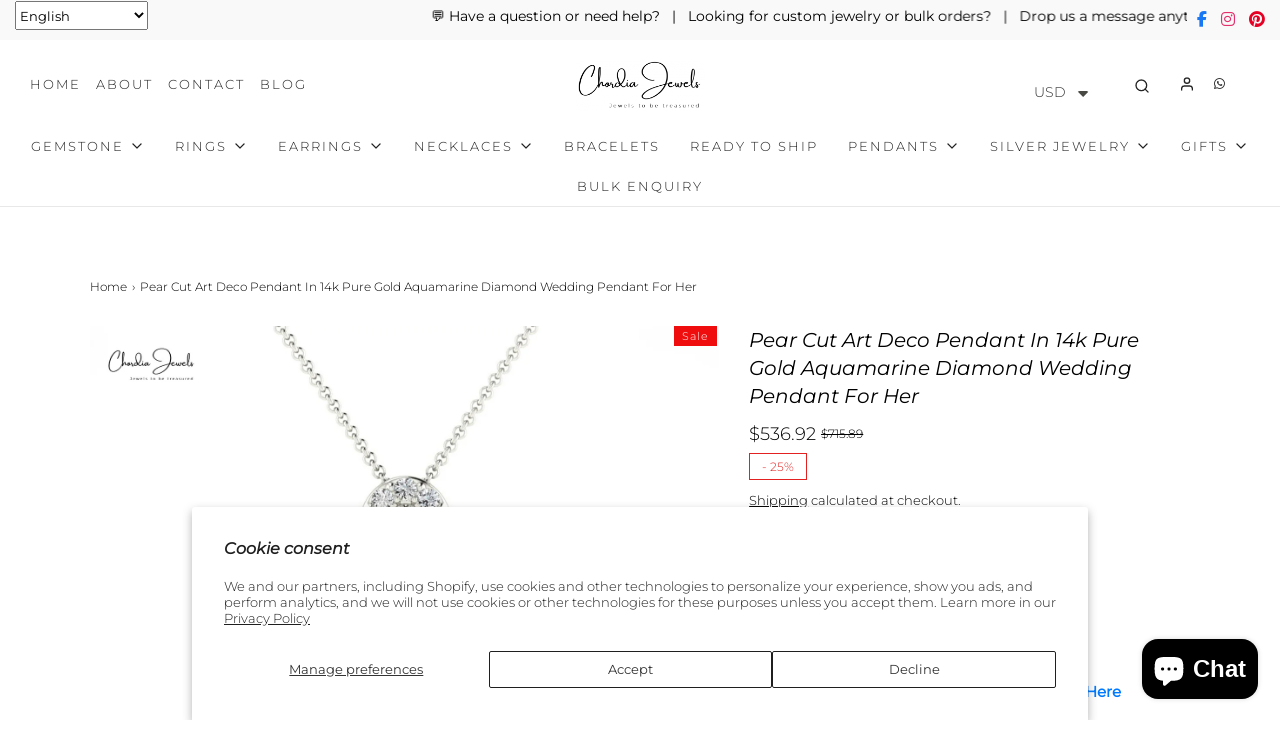

--- FILE ---
content_type: text/css
request_url: https://cdn.shopify.com/extensions/019c038a-ec69-7594-a318-a7456b71b054/wf-request-for-quote-474/assets/app_config.css
body_size: 6597
content:
.wfq-floating-launcher {
  height: 55px;
  width: 55px;
  z-index: 99;
  position: fixed;
  cursor: pointer;
}

.wfq-expired-tag {
  color: red !important;
  font-weight: 800 !important;
}

.wfq-floating-heart {
  width: 100%;
  height: 100%;
  display: flex;
  align-items: center;
  justify-content: center;
}

.wfq-floating-heart .wfq-floating-icon {
  display: flex;
  align-items: center;
  justify-content: center;
}

.wfq-floating-badge {
  height: fit-content;
  width: fit-content;
  z-index: 9999;
  position: fixed;
  cursor: pointer;
  padding: 8px 25px;
}

.wfq-floating-badge .badge-contant {
  display: flex;
  flex-direction: column;
}

.wfq-floating-badge .wfq-floating-count-span,
#wfq-custom-view-btn .wfq-floating-count-span {
  display: flex;
  justify-content: center;
  align-items: center;
  width: 18px;
  height: 18px;
  border-radius: 50%;
  font-weight: 600;
  font-size: 12px;
}

.wfq-floating-badge .wfq-floating-icon {
  display: flex;
  align-items: center;
  justify-content: center;
  gap: 10px;
}

.wfq-header-icon,
.wfq-custom-header-icon {
  cursor: pointer;
}

.wfq-floating-heart .wfq-floating-count-span {
  display: flex;
  justify-content: center;
  align-items: center;
  position: absolute;
  top: -5px;
  right: -5px;
  width: 18px;
  height: 18px;
  border-radius: 50%;
  font-weight: 600;
  font-size: 12px;
}

#wfq-floatingicon-mid-left {
  top: 50%;
  left: 10px;
}

#wfq-floatingicon-mid-right {
  top: 50%;
  right: 10px;
}

#wfq-floatingicon-bottom-left {
  bottom: 21px;
  left: 17px;
}

#wfq-floatingicon-bottom-right {
  bottom: 21px;
  right: 17px;
}

.wfq-floating-badge#wfq-floatingicon-bottom-left {
  left: 22px;
  transform: rotate(90deg) translate(-73%, 0);
  transform-origin: left;
}

.wfq-floating-badge#wfq-floatingicon-bottom-right {
  right: 21px;
  transform: rotate(-90deg) translate(73%, 0);
  transform-origin: right;
}

.wfq-floating-badge#wfq-floatingicon-mid-left {
  left: 22px;
  transform-origin: left;
  transform: rotate(90deg) translate(-50%, 0);
}

.wfq-floating-badge#wfq-floatingicon-mid-right {
  right: 21px;
  transform-origin: right;
  transform: rotate(-90deg) translate(50%, 0);
}

.wfq-collectionIcon,
.wfq-custom-collection-icon {
  display: block;
  cursor: pointer;
}

.wfq-icon-top-right {
  top: 10px;
  z-index: 2;
  right: 10px;
}

.wfq-icon-top-left {
  top: 10px;
  z-index: 2;
  left: 10px;
}

.wfq-icon-bottom-right {
  right: 10px;
  z-index: 2;
}

.wfq-icon-bottom-left {
  left: 10px;
  z-index: 2;
}

.wfq-collection-icon-default {
  height: 100%;
  width: 100%;
  border-radius: 50%;
  z-index: 10;
}

.wfq-animated-fade-in {
  animation: wfqfadeIn 1s ease-in-out;
  transition: transform 0.2s, background-color 0.3s;
}

.wfq-animated-fade-in span {
  transition: transform 0.2s;
}

.wfq-animated-fade-in:hover {
  transform: scale(1.1);
}

.wfq-animated-fade-in:active {
  transform: scale(0.95);
}

@keyframes wfqfadeIn {
  from {
    opacity: 0;
    transform: translateY(-10px);
  }

  to {
    opacity: 1;
    transform: translateY(0);
  }
}

.wfq-animated-advanced {
  animation: wfqpulse 1.5s infinite;
  transition: transform 0.2s, background-color 0.3s;
}

.wfq-animated-advanced span {
  transition: transform 0.2s;
}

.wfq-animated-advanced:hover {
  animation: wfqbounce 0.5s;
}

@keyframes wfqpulse {
  0%,
  100% {
    transform: scale(1);
  }

  50% {
    transform: scale(1.1);
  }
}

@keyframes wfqbounce {
  0%,
  100% {
    transform: translateY(0);
  }

  50% {
    transform: translateY(-10px);
  }
}

.wfq-animated-unique {
  animation: wfqslideIn 1s ease-out;
  position: relative;
  overflow: hidden;
  transition: background-color 0.3s, box-shadow 0.3s;
}

.wfq-animated-unique span {
  position: relative;
  z-index: 1;
}

.wfq-animated-unique::before {
  content: "";
  position: absolute;
  top: 50%;
  left: 50%;
  width: 0;
  height: 0;
  transform: translate(-50%, -50%);
  transition: width 0.4s ease-out, height 0.4s ease-out;
  z-index: 0;
}

.wfq-animated-unique:hover {
  box-shadow: 0 0 35px rgb(255 87 51 / 0.7);
}

.wfq-animated-unique:active::before {
  width: 200px;
  height: 200px;
}

@keyframes wfqslideIn {
  from {
    transform: translateX(-100%);
  }

  to {
    transform: translateX(0);
  }
}

.wfq-animated-pure {
  position: relative;
  overflow: hidden;
  animation: wfqslideUpReveal 1s ease-out;
  transition: transform 0.3s ease, opacity 0.3s ease;
}

.wfq-animated-pure span {
  position: relative;
  z-index: 1;
}

.wfq-animated-pure::before {
  content: "";
  position: absolute;
  top: 0;
  left: 0;
  width: 100%;
  height: 100%;
  opacity: 0;
  transition: opacity 0.3s ease;
  z-index: 0;
}

.wfq-animated-pure:hover {
  animation: wfqshake 0.5s;
}

.wfq-animated-pure:active {
  transform: scale(0.95);
  animation: wfqexpand 0.2s forwards;
}

.wfq-animated-pure:hover::before {
  opacity: 1;
}

@keyframes wfqslideUpReveal {
  0% {
    transform: translateY(100%);
    opacity: 0;
  }

  100% {
    transform: translateY(0);
    opacity: 1;
  }
}

@keyframes wfqshake {
  0%,
  100% {
    transform: translateX(0);
  }

  20%,
  60% {
    transform: translateX(-10px);
  }

  40%,
  80% {
    transform: translateX(10px);
  }
}

@keyframes wfqexpand {
  100% {
    transform: scale(1);
  }
}

.wfq-animated-pop-in {
  position: relative;
  overflow: hidden;
  animation: wfqpopIn 0.8s ease-out;
  transition: transform 0.3s ease;
}

.wfq-animated-pop-in span {
  position: relative;
  z-index: 1;
}

.wfq-animated-pop-in:hover {
  animation: wfqverticalWiggle 0.6s;
}

.wfq-animated-pop-in:active {
  animation: wfqpulse 0.4s infinite;
}

@keyframes wfqpopIn {
  0% {
    transform: scale(0.5);
    opacity: 0;
  }

  100% {
    transform: scale(1);
    opacity: 1;
  }
}

@keyframes wfqverticalWiggle {
  0%,
  100% {
    transform: translateY(0);
  }

  25% {
    transform: translateY(-5px);
  }

  50% {
    transform: translateY(5px);
  }

  75% {
    transform: translateY(-5px);
  }
}

@keyframes wfqpulse {
  0%,
  100% {
    transform: scale(1);
  }

  50% {
    transform: scale(1.05);
  }
}

.wfq-animated-snake {
  position: relative;
  overflow: hidden;
  border: 3px solid #fff0;
  animation: wfqsnakeBorder 3s linear infinite, wfqpopIn 0.8s ease-out;
}

.wfq-animated-snake span {
  position: relative;
  z-index: 1;
}

@keyframes wfqpopIn {
  0% {
    transform: scale(0.5);
    opacity: 0;
  }

  100% {
    transform: scale(1);
    opacity: 1;
  }
}

.wfq-modal {
  position: fixed;
  z-index: 999;
  left: 0;
  top: 0;
  width: 100%;
  height: 100%;
  overflow: auto;
  background-color: rgb(0 0 0 / 0.4);
}

#wfq-modal .wfq-modal-content {
  min-height: 400px;
  margin: 5% auto;
  position: relative;
}

.wfq-quotes-page .wfq-modal-content {
  min-height: 400px;
}

.wfq-login-box h3 {
  font-size: 16px;
}

.wfq-powered-by-text span {
  cursor: pointer;
  padding: 5px;
  font-weight: 600;
  color: inherit;
}

.wfq-powered-by-text span:hover {
  color: blue;
}

#wfq-modal .wfq-modal-content .wfq-close,
.wfq-sidenav-box .wfq-drawer-close {
  position: absolute;
  right: 15px;
  top: 15px;
  display: flex;
  align-items: center;
  justify-content: center;
  width: 24px;
  height: 24px;
  background: url(wislist-close-icon.svg) center no-repeat;
  border: none;
  z-index: 3;
  cursor: pointer;
}

.wfq-sidenav-box .wfq-drawer-close {
  right: 26px;
  top: 10px;
}

#wfq-inner-content,
#wfq-page-inner-content {
  display: grid;
  grid-template-columns: 2fr 1fr;
  justify-content: space-between;
  margin-top: 20px;
  gap: 5px;
  padding: 10px;
}

.wfq-selected-fields .selected-field,
.wfq-custom-text-field {
  position: relative;
}

.wfq-selected-fields .wfq-text-field label {
  width: 100%;
  text-align: left;
  outline: none;
}

.wfq-selected-fields .wfq-text-field {
  display: flex;
  align-items: self-start;
  justify-content: flex-start;
  column-gap: 5px;
  flex-direction: column;
  font-weight: 500;
}

.wfq-selected-fields .selected-field {
  margin-bottom: 15px;
}

.wfq-text-field input[type="text"],
.wfq-text-field input[type="email"],
.wfq-text-field input[type="phone"],
.wfq-text-field input[type="number"],
.wfq-text-field input[type="date"],
.wfq-text-field input[type="file"],
.wfq-text-field textarea,
.wfq-text-field .wfq-file-upload,
.wfq-text-field select,
.wfq-custom-input-wrapper input[type="text"],
.wfq-custom-input-wrapper input[type="number"] {
  background: #fff0;
  border-color: #9e9c9c;
  border: 1px solid #9e9c9c;
  outline: none;
  padding: 8px 10px;
  font-size: 14px;
  display: block;
  flex: 1 1;
  width: 100%;
  min-height: 40px;
  margin: 0;
}

.wfq-text-field input[type="phone"] {
  padding: 8px 10px;
}

.wfq-modal,
.wfq-hide-add-field {
  display: none;
}

.wfq-c-price-error {
  display: block !important;
  opacity: 0;
}

.wfq-file-wrapper {
  position: relative;
}

.wfq-text-field input.wfq-hide-file {
  position: absolute;
  opacity: 0;
  width: 1px;
  height: 1px;
  bottom: 0;
  cursor: pointer;
}

.wfq-remove-file {
  position: absolute;
  top: 10px;
  right: -10px;
  border-radius: 50%;
  padding: 5px 7px;
  background: #fff;
  color: #000;
  cursor: pointer;
}

.wfq-remove-file:hover {
  transform: scale(1.1);
  background-color: #dbdbdb;
  color: red;
}

.wfq-text-field .wfq-file-upload {
  font-weight: 400;
  cursor: pointer;
}

.selected-button {
  margin-top: 10px;
}

.selected-button button,
.wfq-custom-input-wrapper button.wfq-addMoreBtn {
  max-width: max-content;
  width: max-content;
  display: flex;
  align-items: center;
  justify-content: center;
  transition: all 0.3ms ease-in-out;
  cursor: pointer;
  font-weight: 700;
}

.wfq-flex-box,
.wfq-comment-header {
  display: flex;
  align-items: center;
  justify-content: flex-start;
  gap: 10px;
}

.wfq-basket-empty a {
  text-decoration: none;
}

.wfq-product-content-sec,
.wfq-false-product {
  padding-left: 10px;
  text-align: left;
  position: relative;
}

.wfq-product-selected-variants,
.wfq-vendor,
.wfq-sku,
.wfq-sub-total,
.wfq-total-price,
.wfq-c-sub-total,
.wfq-false-product,
.wfq-option-select p,
.wfq-quantity-div,
.wfq-c-price-div,
.wfq-extra-prop p,
.wfq-c-price-div label,
.wfq-c-price-error {
  color: inherit;
  letter-spacing: 0;
  margin: 0 0 5px;
}

#wfq-drawer-inner-content .wfq-product-info {
  margin-bottom: 15px;
}

.wfq-product-option-price {
  display: flex;
  align-items: flex-start;
  justify-content: flex-start;
  gap: 10px;
  margin: 0 0 5px;
  letter-spacing: 0;
  font-weight: 600;
}

#wfq-modal .wfq-modal-content h3,
.wfq-quotes-page .wfq-modal-content h3,
#wfq-drawer-inner-content h3,
h3.wfq-title a {
  letter-spacing: 0;
  text-align: left;
  padding: 0;
  color: inherit;
}

h3.wfq-title {
  margin: 0 0 5px;
  min-height: auto;
}

h3.wfq-title a {
  display: inline-block;
  text-decoration: none;
  color: inherit;
}

.wfq-quantity-div {
  display: flex;
  align-items: center;
  justify-content: center;
  gap: 10px;
}

#wfq-modal .wfq-modal-content .wfq-quantity-div,
.wfq-quotes-page .wfq-modal-content .wfq-quantity-div,
.wfq-modal-content .wfq-c-price-div {
  /* font-size: 14px;
  line-height: 16px; */
  letter-spacing: 0;
  color: inherit !important;
}

.wfq-c-price-div {
  display: grid;
}

#wfq-modal .wfq-modal-content .wfq-product-info,
.wfq-quotes-page .wfq-modal-content .wfq-product-info,
#wfq-drawer-inner-content .wfq-product-info {
  display: grid;
  grid-template-columns: 1fr 4fr;
  position: relative;
}

.wfq-cursor-not-allowed {
  cursor: not-allowed;
}

.wfq-total-price {
  padding: 5px;
  display: flex;
  align-items: flex-end;
  justify-content: flex-end;
}

#wfq-modal .wfq-modal-content .wfq-outer-product-info,
.wfq-quotes-page .wfq-modal-content .wfq-outer-product-info {
  padding: 10px;
  max-height: 1000px;
  overflow-y: auto;
  position: relative;
  scrollbar-width: thin;
  scrollbar-color: #888 #f1f1f1;
  scroll-behavior: smooth;
}

.wfq-popup-heading h2,
.wfq-popup-heading p {
  margin: 0;
}

.wfq-popup-heading {
  padding-bottom: 10px;
}

#wfq-drawer-inner-content .wfq-outer-product-info .wfq-popup-heading {
  padding: 30px 0 20px;
  position: fixed;
  z-index: 2;
  margin-right: 15px;
  top: 0;
}

.wfq-delete-icon-box {
  width: 30px;
  height: 30px;
  background: #fff;
  border-radius: 50%;
  display: flex;
  align-items: center;
  justify-content: center;
  margin: auto;
  cursor: pointer;
}

#wfq-inner-content .wfq-delete-icon-box,
#wfq-page-inner-content .wfq-delete-icon-box {
  position: absolute;
  right: 2px;
  top: 2px;
}

#wfq-drawer-inner-content .wfq-delete-icon-box {
  position: absolute;
  width: 25px;
  height: 25px;
  right: 5px;
  top: 0;
}

#wfq-modal .wfq-modal-content .wfq-deleteIcon,
.wfq-quotes-page .wfq-modal-content .wfq-deleteIcon,
#wfq-drawer-inner-content .wfq-deleteIcon,
#wfq-drawer-inner-content .wfq-arrows,
.wfq-custom-input-wrapper .wfq-delete-btn {
  background: url(delete.svg) center/16px no-repeat;
  display: flex;
  align-items: center;
  justify-content: center;
  width: 16px;
  height: 16px;
  cursor: pointer;
}

.wfq-no-img {
  background: url(no-image.jpeg) center/100% no-repeat;
  height: 70px;
  min-width: 75px;
}

.wfq-collapsible-box {
  max-height: 1000rem;
  overflow: hidden;
  transition: max-height 1s ease;
}

.wfq-collapsible-box.wfq-collapsed {
  max-height: 0;
}

.wfq-sidenav-box::-webkit-scrollbar-track {
  width: 0.5px !important;
  background-color: red !important;
}

.wfq-sidenav-box::-webkit-scrollbar-thumb {
  width: 0.5px !important;
}

.wfq-sidenav-box::-webkit-scrollbar {
  width: 0.5px !important;
}

#wfq-drawer-inner-content .wfq-arrows {
  background: url(arrow-up.svg) center/16px no-repeat;
  margin-right: 15px;
}

#wfq-drawer-inner-content .wfq-arrow-down {
  transform: rotate(180deg);
}

#wfq-drawer-inner-content h2 {
  display: flex;
  align-items: center;
  justify-content: space-between;
  gap: 5px;
}

#wfq-drawer-inner-content .wfq-deleteIcon,
.wfq-custom-input-wrapper .wfq-delete-btn {
  background-size: 14px;
  width: 14px;
  height: 14px;
}

.wfq-outer-product-info::-webkit-scrollbar {
  width: 8px;
}

.wfq-outer-product-info::-webkit-scrollbar-track {
  background: #f1f1f1;
  border-radius: 10px;
}

.wfq-outer-product-info::-webkit-scrollbar-thumb {
  background: #888;
  border-radius: 10px;
  transition: background 0.3s;
}

.wfq-outer-product-info::-webkit-scrollbar-thumb:hover {
  background: #555;
}

.wfq-loader {
  display: flex;
  align-items: center;
  justify-content: center;
  flex-direction: column;
  grid-column: 1 / -1;
  min-height: 400px;
}

.wfq-required-star,
.wfq-error,
.wfq-c-price-error {
  color: red;
  font-weight: bold !important;
}

.wfq-c-price-error {
  font-weight: 700;
  text-align: left;
}

.wfq-loader .wfq-loader-icon {
  background: url(loading.svg) center / 90px no-repeat;
  width: 90px;
  height: 90px;
}

.toast-top-left,
.toast-top-middle,
.toast-top-right,
.toast-bottom-left,
.toast-bottom-middle,
.toast-bottom-right {
  position: fixed;
  z-index: 9999;
  animation: slideToast 1s ease-out;
}

.toast-top-left {
  top: 30px;
  left: 20px;
}

.toast-top-middle {
  top: 30px;
  left: 50%;
  transform: translateX(-50%);
}

.toast-top-right {
  top: 30px;
  right: 20px;
}

.toast-bottom-left {
  bottom: 30px;
  left: 20px;
}

.toast-bottom-middle {
  bottom: 30px;
  left: 50%;
  transform: translateX(-50%);
}

.toast-bottom-right {
  bottom: 30px;
  right: 20px;
}

@keyframes slideToast {
  from {
    transform: translateY(-100%);
  }

  to {
    transform: translateY(0);
  }
}

.toast-top-left {
  animation-name: slideFromLeft;
}

.toast-top-middle {
  animation-name: slideFromTop;
}

.toast-top-right {
  animation-name: slideFromRight;
}

.toast-bottom-left {
  animation-name: slideFromLeft;
}

.toast-bottom-middle {
  animation-name: slideFromBottom;
}

.toast-bottom-right {
  animation-name: slideFromRight;
}

@keyframes slideFromLeft {
  from {
    left: -100%;
  }

  to {
    left: 20px;
  }
}

@keyframes slideFromTop {
  from {
    top: -100%;
  }

  to {
    top: 40px;
  }
}

@keyframes slideFromRight {
  from {
    right: -100%;
  }

  to {
    right: 20px;
  }
}

@keyframes slideFromBottom {
  from {
    bottom: -100%;
  }

  to {
    bottom: 40px;
  }
}

@keyframes slideTopLeftOut {
  from {
    left: 20px;
  }

  to {
    left: -100%;
  }
}

@keyframes slideTopMiddleOut {
  from {
    top: 40px;
  }

  to {
    top: -100%;
  }
}

@keyframes slideTopRightOut {
  from {
    right: 20px;
  }

  to {
    right: -100%;
  }
}

@keyframes slideBottomMiddleOut {
  from {
    bottom: 40px;
  }

  to {
    bottom: -100%;
  }
}

.wfq-basket-empty,
.wfq-no-form {
  display: flex;
  align-items: center;
  justify-content: center;
  flex-direction: column;
  grid-column: 1 / -1;
}

#wfq-drawer-inner-content .wfq-basket-empty,
#wfq-drawer-inner-content .wfq-no-form {
  min-height: 200px;
}

.wfq-e-box {
  min-height: 300px;
  align-content: center;
}

.wfq-no-form {
  grid-column: auto;
}

.wfq-success-msg-box {
  grid-column: 1 / -1;
  display: flex;
  align-items: center;
  justify-content: center;
  flex-direction: column;
  padding: 25px 0;
}

.wfq-success-container {
  position: relative;
  width: 200px;
  height: 200px;
  background-size: 200px;
  background-position: center;
  background-repeat: no-repeat;
  opacity: 0;
  animation: wfqPopInOut 2s infinite;
}

@keyframes wfqPopInOut {
  0%,
  100% {
    opacity: 1;
    transform: scale(1);
  }

  50% {
    opacity: 0.5;
    transform: scale(1.2);
  }
}

.wfq_cart_to_basket .wfq-btn-txt {
  display: flex;
}

.wfq_cart_to_basket {
  max-height: 40px;
}

.wfq-button .wfq-loading,
.wfq_cart_to_basket .wfq-loading,
.wfq-next-button .wfq-loading {
  pointer-events: none !important;
}

.wfq-button .wfq-loading:after,
.wfq_cart_to_basket .wfq-loading:after,
.wfq-next-button .wfq-loading:after {
  content: "";
  width: 20px;
  height: 20px;
  margin-left: 5px;
  border: 2px solid #fff0;
  border-top-color: #fff;
  border-radius: 50%;
  animation: wfqButtonSpin 1s linear infinite;
}

@keyframes wfqButtonSpin {
  from {
    transform: rotate(0deg);
  }

  to {
    transform: rotate(360deg);
  }
}

.wfq-powered-by-text {
  text-align: center;
  margin-bottom: 0;
}

.wfq-drawer-overlay {
  width: 100%;
  position: fixed;
  top: 0;
  left: 0;
  background-color: #000;
  z-index: 6;
  opacity: 0;
}

.wfq-sidenav-box {
  height: 100%;
  position: fixed;
  z-index: 9998;
  top: 0;
  right: 0;
  background-color: #fff;
  overflow-x: hidden;
  transform: translateX(100%);
  transition: transform 0.3s ease-in-out;
  width: 385px;
  padding-top: 60px;
}

.wfq-sidenav-box {
  width: 450px;
  padding: 20px;
  display: flex;
  flex-direction: column;
}

.wfq-sidenav-box .wfq-product-info {
  display: grid;
  grid-template-columns: 1fr 1fr;
  gap: 5px;
}

.wfq-login-box,
.wfq-popup-heading {
  grid-column: 1/-1;
}

.wfq-login-box {
  min-height: 200px;
  align-content: center;
}

.wfq-login-box h3,
.wfq-e-box p {
  text-align: center !important;
}

.wfq-islogin-buttons,
.wfq-quote-btn-icon {
  display: flex;
  align-items: center;
  justify-content: center;
  gap: 5px;
}

#wfq-custombasket-icon,
.wfq_cart_to_basket {
  margin: 5px 0;
}

.wfq-login-span {
  cursor: pointer;
  text-decoration: underline;
  position: relative;
  z-index: 99;
}

.wfq-quotes-button {
  position: relative;
  z-index: 2;
}

.wfq-quotes-icon {
  position: absolute;
  top: 10px;
  right: 10px;
  z-index: 2;
}

.wfq-footer-section {
  display: flex;
  justify-content: space-between;
  align-items: center;
  margin-top: 5px;
}

.wfq-footer-section a.a-main {
  text-decoration: none;
}

.wfq-product-table {
  border: 1px solid #ccc;
  border-spacing: unset;
  border-radius: 10px;
  width: 100%;
  border-collapse: unset;
  overflow: hidden;
}

.wfq-product-table thead th,
.wfq-product-table tbody td {
  min-width: 60px;
  padding: 5px;
  text-align: center;
}

.wfq-product-table thead th,
.wfq-product-table tbody tr:not(:last-child) td {
  border-bottom: 1px solid #ccc;
}

tr.wfq-pro-info td {
  border-bottom: 1px solid #ccc;
}

tr.wfq-pro-info[data-parantpid] td {
  border-bottom: none;
}

tr.wfq-pro-info:has(+ tr[data-parantpid]) td {
  border-bottom: none;
}

tr.wfq-pro-info[data-parantpid]:not(:has(+ tr[data-parantpid])) td {
  border-bottom: 1px solid #ccc;
}

.wfq-modal-product-image img {
  border: 1px solid #ccc;
}

.wfq-quantity-div input,
.wfq-c-price-div input {
  height: 30px;
  max-width: 80px;
  background: #fff0;
  border: 1px solid #ccc;
  text-align: center;
}

.wfq-quantity-div input:focus-visible,
.wfq-c-price-div input:focus-visible {
  box-shadow: none;
  outline-offset: unset;
}

.wfq-select-box {
  display: flex;
  align-items: center;
  justify-content: flex-start;
  gap: 5px;
  margin: 0 0 5px;
}

.wfq-drawer-inner-box .wfq-select-box {
  align-items: flex-start;
  flex-wrap: wrap;
}

.wfq-select-box select {
  height: 25px;
  color: inherit;
  width: 100%;
  text-overflow: ellipsis;
  white-space: nowrap;
  overflow: hidden;
  margin-left: 0;
  padding: 2px 10px;
}

.wfq-sidenav-box {
  padding: 0 0 0 20px;
}

#wfq-drawer-inner-content .wfq-footer-section {
  padding: 0 13px 9px 0;
  width: 100%;
}

#wfq-drawer-inner-content #wfq-custom-form .selected-button {
  position: fixed;
  bottom: 0;
  z-index: 9;
  background: #fff;
  width: 100%;
  padding-top: 5px;
  border-top: 1px solid #a09e9e;
}

#wfq-drawer-inner-content {
  overflow-y: scroll;
  height: 100%;
  padding: 10px 20px 0 0;
}

#wfq-drawer-inner-content .wfq-quantity-div {
  justify-content: flex-end;
}

#wfq-drawer-inner-content .wfq-drawer-inner-box {
  display: flex;
  justify-content: space-between;
  padding: 0 16px 0 0;
}

#wfq-drawer-inner-content .wfq-selected-fields {
  margin-bottom: 70px;
}

#wfq-drawer-inner-content .wfq-address-box .wfq-selected-fields {
  margin-bottom: 10px;
}

#wfq-drawer-inner-content .wfq-outer-product-info {
  padding-top: 15rem;
}

#wfq-drawer-inner-content #wfq-custom-form {
  padding: 0;
}

.wfq-quote-form .selected-field select {
  -webkit-appearance: none;
  -moz-appearance: none;
  appearance: none;
}

.wfq-quote-form .selected-field select {
  background: url('data:image/svg+xml;utf8,<svg xmlns="http://www.w3.org/2000/svg" viewBox="0 0 20 20" fill="black"><polygon points="5,7 15,7 10,12"/></svg>')
    no-repeat right 5px center;
  background-size: 20px;
}

#wfq-custom-form select:focus-visible {
  box-shadow: none;
}

.wfq-input-set {
  display: grid;
  grid-template-columns: 6fr 2fr 1fr;
  gap: 5px;
  margin-bottom: 10px;
  align-items: end;
}

.wfq-label-row {
  display: block;
}

.wfq-step-form .wfq-header-steps {
  display: flex;
  justify-content: space-evenly;
  width: 100%;
}

.wfq-header-steps .wfq-step-button {
  outline: #fff0;
  border: #fff0;
  padding: 10px;
  border-radius: 10px;
  background-color: #fff0;
  display: flex;
  align-items: center;
  justify-content: center;
  gap: 10px;
}

.wfq-header-steps .wfq-step-button span {
  border-radius: 5px;
  font-size: 16px;
  font-weight: 500 !important;
  display: flex;
  justify-content: center;
  align-items: center;
}

.wfq-header-steps .wfq-step-button.wfq-normal-tab .wfq-tab-number {
  background-color: #ececec;
  border: 1px solid #71739a;
  color: #71739a;
  height: 36px;
  width: 36px;
}

.wfq-header-steps .wfq-step-button.wfq-active-tab .wfq-tab-number {
  height: 36px;
  width: 36px;
}

.wfq-step-form .wfq-footer-box {
  display: flex;
  gap: 10px;
  justify-content: center;
  margin: auto;
  width: 70%;
}

.wfq-step-form .wfq-footer-box button {
  display: flex;
  align-items: center;
  justify-content: center;
  width: 55%;
  font-size: 14px;
  cursor: pointer;
  margin: 0;
}

.wfq-review-user-wrapper {
  padding: 10px;
}

.wfq-user-review,
.wfq-user-info-address,
.wfq-user-info-section {
  display: grid;
  grid-template-columns: 1fr 1fr;
  gap: 1rem;
  padding: 10px;
  border: 1px solid;
  border-radius: 10px;
}

.wfq-user-info-section {
  border: none;
  padding: 0;
}

.wfq-user-info-section,
.wfq-user-info-section h3 {
  grid-column: 1/-1;
}

.wfq-user-info-section h3 {
  margin: 4px 0;
}

.wfq-step-form {
  display: flex;
  flex-direction: column;
  height: 80vh;
  max-height: 90vh;
  background: #fff;
  border-radius: 8px;
  overflow: hidden;
}

.wfq-quotes-page .wfq-step-form {
  height: 100%;
  max-height: 100%;
}

.wfq-step-form .wfq-header-steps,
.wfq-step-form .wfq-pagination-container {
  flex-shrink: 0;
  background-color: #f0f0f0;
  padding: 1rem;
  position: sticky;
  z-index: 1;
}

.wfq-step-form .wfq-header-steps {
  top: 0;
}

.wfq-step-form .wfq-pagination-container {
  bottom: 0;
}

.wfq-step-form #wfq-inner-content,
.wfq-step-form #wfq-page-inner-content {
  flex: 1;
  overflow-y: auto;
  padding: 1rem;
}

.wfq-next-button:disabled,
.wfq-disable-btn,
.wfq-cart-button-style:disabled {
  opacity: 0.5;
  cursor: not-allowed !important;
}

.wfq-phone-wrapper {
  display: flex;
}

.wfq-phone-wrapper select {
  max-width: max-content;
}

.wfq-success-msg-box p {
  text-align: center;
}

.wfq-review-user-wrapper .wfq-user-info-span {
  display: flex;
  flex-direction: column;
  border-bottom: 1px solid #cfcccc;
}

.wfq-custom-dropdown {
  position: relative;
  width: fit-content;
  overflow: visible;
}

.wfq-province-wrapper .wfq-custom-dropdown {
  width: 100%;
}

.wfq-selected-country {
  border: 1px solid #9e9c9c;
  cursor: pointer;
  display: flex;
  justify-content: space-between;
  align-items: center;
  border-color: #9e9c9c;
  padding: 8px 10px;
  font-size: 14px;
  height: 100%;
}

.wfq-dropdown-list {
  position: absolute;
  top: 100%;
  left: 0;
  width: max-content;
  max-width: 100vw;
  background: #fff;
  border: 1px solid #9e9c9c;
  max-height: 250px;
  overflow-y: auto;
  overflow-x: hidden;
  z-index: 10;
  box-shadow: 0 4px 8px rgb(0 0 0 / 0.2);
  border-radius: 5px;
}

#wfq-country-search {
  width: 100%;
  box-sizing: border-box;
  padding: 6px;
  border: none;
  border-bottom: 1px solid #9e9c9c;
  background: #fff0;
  color: #fff;
}

.wfq-country-list {
  max-height: 150px;
  overflow-y: auto;
}

.wfq-country-option {
  padding: 8px 10px;
  cursor: pointer;
  display: flex;
  justify-content: space-between;
  align-items: center;
  white-space: nowrap;
}

.wfq-country-option:hover {
  background-color: #cec9c9;
}

.wfq-dial {
  opacity: 0.6;
  margin-left: 5px;
}

.wfq-dropdown-below {
  top: 100%;
  bottom: auto;
  margin-top: 4px;
}

.wfq-dropdown-above {
  bottom: 100%;
  top: auto;
  margin-bottom: 4px;
}

.wfq-checkbox-label {
  display: flex;
  align-items: center;
}

.wfq-basket-empty {
  gap: 10px;
}

.wfq-custom-anchor {
  color: #000;
}

.wfq-extra-prop p {
  word-wrap: break-word;
  overflow-wrap: anywhere;
  white-space: normal;
  margin: 4px 4px 0 0;
}

.wfq-heading-wrapper .wfq-wfq-page-title,
.wfq-heading-wrapper p {
  margin: 5px 0;
  text-align: center;
}

.wfq-text-field {
  position: relative;
}

.wfq-text-field .wfq-floating-label {
  position: absolute;
  top: 50%;
  left: 12px;
  transition: all 0.2s ease;
  pointer-events: none;
  transform: translateY(-50%);
  color: #afadad;
}

.wfq-text-field.wfq-has-value .wfq-floating-label {
  top: 0;
  left: 8px;
  font-size: 12px;
  padding: 0 4px;
}

.wfq-phone-field .wfq-text-field .wfq-floating-label,
.wfq-phone-field .wfq-text-field.wfq-has-value .wfq-floating-label {
  left: 105px;
}

.wfq-customer-portal-list-container {
  width: 100%;
  margin: auto;
  min-height: 500px;
  overflow-y: auto;
}

.wfq-customer-portal-list-container table {
  border: 1px solid #b6b6b6;
  border-bottom: none;
  width: 100%;
}

.wfq-customer-portal-list-container h1,
.wfq-customer-portal-list-container p {
  margin: 8px 0;
}

.wfq-customer-portal-list-container table tr {
  border-bottom: 1px solid #b6b6b6;
}

.wfq-customer-portal-list-cell {
  min-width: 50px;
  text-align: center;
  padding: 5px;
}

.wfq-quote-status {
  border-radius: 16px;
}

.wfq-customer-portal-list-cell span,
.wfq-badge {
  color: #666;
  font-weight: 500;
  height: auto;
  white-space: pre-line;
  text-align: left;
  display: inline-block;
  border-radius: 20px;
  padding: 2px 6px;
}

.wfq-badge {
  font-size: 12px;
}

.wfq-customer-portal-list-cell span.wfq-in-draft-order,
.wfq-badge.wfq-in-draft-order {
  background-color: #c7a6ff !important;
  color: indigo;
}

.wfq-customer-portal-list-cell span.wfq-read,
.wfq-badge.wfq-read {
  background-color: #99d6ff !important;
  color: #004c99;
}

.wfq-customer-portal-list-cell span.wfq-pending,
.wfq-badge.wfq-pending {
  background-color: #ffd966 !important;
  color: #7a5e00;
}

.wfq-customer-portal-list-cell span.wfq-order-placed,
.wfq-badge.wfq-order-placed {
  background-color: #8be28e !important;
  color: #0f5132;
}

.wfq-customer-portal-list-cell span.wfq-in-progress,
.wfq-badge.wfq-in-progress {
  background-color: #ffc266 !important;
  color: #8a3c00;
}

.wfq-customer-portal-list-cell span.wfq-declined,
.wfq-badge.wfq-declined {
  background-color: #ff9a99 !important;
  color: #7d1714;
}

.wfq-customer-portal-list-cell span.wfq-cancelled,
.wfq-badge.wfq-cancelled {
  background-color: #cccccc !important;
  color: #333;
}

.wfq-action-box {
  display: flex;
  gap: 4.5px;
  align-items: center;
  justify-content: flex-end;
}

.wfq-action-box.wfq-Center {
  justify-content: center;
}

.wfq-action-box button {
  cursor: pointer;
}

.wfq-pdf-action-button {
  background-image: url(./pdf-btn.svg);
  height: 25px;
  width: 25px;
  background-repeat: no-repeat;
  background-size: 25px;
  background-position: center;
  cursor: pointer;
  display: block !important;
}

.wfq-portal-pagination {
  display: flex;
  gap: 6.7px;
  align-items: center;
  margin: 5px auto;
}

.wfq-portal-pagination button:focus-visible {
  outline: #fff0;
  border: #fff0;
}

.wfq-portal-pagination .wfq-arrow {
  background-repeat: no-repeat;
  height: 16px;
  width: 16px;
  background-size: contain;
  cursor: pointer;
}

.wfq-portal-pagination .wfq-previous-page {
  background-image: url(./previous.png);
}

.wfq-portal-pagination .wfq-next-page {
  background-image: url(./next.png);
}

.wfq-portal-pagination .wfq-pagination-action-page {
  border: #fff0;
  outline: #fff0;
  border-radius: 50%;
  width: 27px;
  height: 27px;
  cursor: pointer;
}

.wfq-portal-pagination .wfq-pagination-action-page:hover {
  background-color: #888;
}

.wfq-portal-pagination .wfq-pagination-dots {
  border: #fff0;
  outline: #fff0;
  display: flex;
  align-items: center;
  gap: 1.5px;
}

.wfq-pagination-dots span {
  height: 10px;
  width: 10px;
  background-color: #000;
  border-radius: 50%;
  cursor: pointer;
}

.wfq-customer-portal-list-container table td,
.wfq-customer-portal-list-container table th {
  border-bottom: 1px solid #ccc;
  border-spacing: 0;
}

.wfq-customer-portal-list-container table tr:nth-child(even) {
  background-color: #efefef;
}

.wfq-customer-portal-list-cell .wfq-option-select span {
  height: max-content;
  white-space: normal;
  padding: 0 5px 5px 0;
}

.wfq-approve-box {
  min-height: 50vh;
  align-content: center;
}

.wfq-approve-box,
.wfq-approve-box h2,
.wfq-approve-box p {
  text-align: center;
}

.wfq-approve-box .wfq-loader {
  min-height: auto;
}

.wfq-ship-add,
.wfq-bill-add {
  margin: 4px 0;
}

.wfq-address-box input[type="checkbox"] {
  margin-left: 0;
}

h3.wfq-ship-add,
h3.wfq-bill-add,
.wfq-e-box p {
  font-size: 18px !important;
  font-weight: 600 !important;
}

.wfq-enquiry-form {
  align-content: center;
}

.wfq-enquiry-form p.enquiry-empty-form {
  text-align: center;
  font-size: 20px;
}

form.wfq-enquiry-form {
  padding: 0;
}

div.wfq-enquiry-form .pb-15 p {
  margin: 0;
}

.enquiry-empty-form {
  min-height: 300px;
  align-content: center;
}

.quick-order-list__table .wfq-quotes-button {
  margin: 0 0 0 15px !important;
}

.wfq-quote-detail .wfq-customer-portal-list-cell {
  max-width: 200px !important;
}

.wfq-quote-detail tr th:nth-child(1),
.wfq-quote-detail tr th:nth-child(2),
.wfq-quote-detail tr td:nth-child(1),
.wfq-quote-detail tr td:nth-child(2) {
  text-align: left;
}

.wfq-quote-detail tr th:nth-child(2),
.wfq-quote-detail tr th:nth-child(3),
.wfq-quote-detail tr th:nth-child(4),
.wfq-quote-detail tr td:nth-child(2),
.wfq-quote-detail tr td:nth-child(3),
.wfq-quote-detail tr td:nth-child(4),
.wfq-f-end {
  text-align: right;
}

.wfq-o-box {
  margin-top: 10px;
}

.wfq-amount-section td:nth-child(1) {
  padding: 5px;
  text-align: right !important;
}

.wfq-success-para,
.wfq-expire-para {
  width: max-content;
  padding: 2px 5px;
}

.wfq-expire-para {
  padding: 2px 5px;
}

.wfq-customer-portal-list-cell .wfq-product-content-sec p {
  margin: 0;
}

.wfq-quote-detail {
  max-width: 1280px !important;
  border-collapse: collapse;
}

.wfq-hidden-select-div,
.quick-order-list__total a.quick-order-list__button,
.wfq-hide-icon,
.wfq-c-input-heading {
  display: none !important;
}

.wfq-c-input-heading {
  text-align: left;
}

div.wfq-enquiry-form:has(> button.wfq-cart-button-style) {
  padding: 0;
  margin: 10px 0;
}

.wfq-enquiry-form h2.Polaris-Text--root {
  margin: 0 !important;
}

.wfq-heading-tr {
  background-color: lightgray;
}

.wfq-date-range {
  display: flex;
  align-items: center;
  justify-content: space-between;
  gap: 10px;
}

.wfq-date-range input,
.wfq-text-field input[type="date"] {
  cursor: pointer;
}

.wfq-main-Modal-form {
  max-width: 1280px;
}

.wfq-custom-input-wrapper {
  margin: 15px 0;
}

.wfq-popup-heading1 h2 {
  align-items: center;
  display: flex;
  gap: 5px;
  justify-content: flex-start;
}

.wfq-popup-heading p,
.wfq-popup-heading1 p {
  margin: 0;
  padding-left: 0;
}

.wfq-comment-input {
  border-top: 1px solid gray;
  margin-top: 10px;
}

.wfq-comment-input textarea {
  width: 100%;
}

.wfq-comment-input button {
  margin-left: auto;
}

.wfq-comment-item {
  background-color: rgb(242, 246, 247);
  border-radius: 10px;
  min-height: 40px;
  padding: 10px;
  margin-top: 10px;
}

.wfq-info-m-badge {
  background-color: #000;
  color: #fff;
  padding: 0px 10px;
  font-size: 12px;
  border-radius: 100px;
  width: max-content;
  display: flex;
  align-items: center;
  text-transform: lowercase;
}

.wfq-comment-date {
  font-size: 12px;
}

#wfq-comment-list-item p,
.wfq-comments-wrapper p.wfq-error {
  margin: 0;
}

#wfq-drawer-inner-content .wfq-c-price-div {
  margin: 0;
}

.wfq-clickbtn-loading {
  pointer-events: none;
  filter: blur(1px);
  opacity: 0.6;
}

.wfq-msg-modal {
  align-content: center;
}

.wfq-msg-modal .wfq-modal-content {
  width: 55%;
  min-height: 40px !important;
  text-align: center !important;
}

.wfq-msg-modal #wfq-inner-content {
  grid-template-columns: 1fr !important;
  margin: 0;
}

.wfq-quotes-page .wfq-modal-content {
  max-width: 1280px;
  margin: 0 auto;
}

.wfq-modal-content p:empty {
  padding: 0 !important;
  margin: 0 !important;
}

.wfq-basket-empty .wfq-btn-box {
  display: flex;
  align-items: center;
  justify-content: center;
  gap: 10px;
}

.wfq-empty-table .wfq-product-table,
.wfq-empty-table .wfq-total-price,
.wfq-empty-heading {
  display: none;
}

.wfq-empty-heading {
  font-weight: bold !important;
  font-size: 16px !important;
}

.wfq-empty-heading.wfq-p-heading {
  padding-top: 50% !important;
}

.wfq-empty-table .wfq-footer-section {
  justify-content: center;
}

.wfq-empty-table .wfq-empty-heading {
  text-align: center !important;
  display: block;
}

#wfq-inner-content h2,
#wfq-page-inner-content h2,
#wfq-drawer-inner-content h2,
.wfq-o-box h3 {
  margin-bottom: 0px;
}

.wfq-customer-portal-list,
.wfq-comments-wrapper textarea {
  margin-top: 5px !important;
}

.wfq-step-form .wfq-empty-heading {
  padding-top: 20% !important;
}

td.wfq-no-price-qty {
  z-index: 999;
}

@media screen and (max-width: 1199px) {
  #wfq-modal .wfq-modal-content,
  .wfq-quotes-page .wfq-modal-content,
  #wfq-drawer-inner-content {
    width: 100%;
    max-width: calc(100vw - 30px) !important;
  }

  #wfq-drawer-inner-content {
    padding: 0 0;
  }

  #wfq-drawer-inner-content::-webkit-scrollbar {
    width: 8px;
  }

  .wfq-sidenav-box {
    padding: 10px 10px 0 20px;
  }
}

@media screen and (max-width: 989px) {
  #wfq-modal .wfq-modal-content .wfq-close,
  .wfq-sidenav-box .wfq-drawer-close {
    right: 10px;
    top: 10px;
    background-size: 20px;
  }

  h3.wfq-title a {
    margin: 0 0 2px;
  }

  #wfq-drawer-inner-content .wfq-outer-product-info {
    padding-top: 12.2rem;
  }

  #wfq-drawer-inner-content .wfq-selected-fields {
    margin-bottom: 60px;
  }

  #wfq-inner-content,
  #wfq-page-inner-content {
    grid-template-columns: 1fr;
  }

  #wfq-modal .wfq-modal-content .wfq-close,
  .wfq-sidenav-box .wfq-drawer-close {
    right: 10px;
    top: 10px;
  }

  .wfq-sidenav-box .wfq-drawer-close {
    right: 12px;
  }

  #wfq-drawer-inner-content .wfq-arrows {
    margin-right: 0;
  }

  h3.wfq-title {
    padding-right: 25px;
  }

  .wfq-success-container {
    position: relative;
    width: 150px;
    height: 150px;
    background-size: 150px;
  }

  .wfq-sidenav-box {
    width: 400px;
    padding: 15px;
    max-width: calc(100vw - 30px) !important;
  }
}

@media (max-width: 768px) {
  .wfq-quote-detail,
  .wfq-customer-portal-list {
    width: 100% !important;
  }

  .wfq-quote-detail .wfq-customer-portal-list-cell,
  .wfq-customer-portal-list {
    max-width: 100% !important;
  }

  .wfq-quote-detail thead,
  .wfq-customer-portal-list thead {
    display: none;
  }

  .wfq-quote-detail,
  .wfq-quote-detail tbody,
  .wfq-quote-detail tr,
  .wfq-quote-detail td,
  .wfq-customer-portal-list,
  .wfq-customer-portal-list tbody,
  .wfq-customer-portal-list tr,
  .wfq-customer-portal-list td {
    display: block;
    width: 100%;
  }

  .wfq-quote-detail tr,
  .wfq-customer-portal-list tr {
    margin-bottom: 15px;
    padding: 15px;
    border: 1px solid #eaeaea;
    border-radius: 8px;
    background: #fff;
  }

  .wfq-quote-detail td,
  .wfq-customer-portal-list td {
    padding: 6px 0;
    text-align: left !important;
  }

  .wfq-quote-detail td:not(:first-child),
  .wfq-customer-portal-list td {
    display: flex !important;
    justify-content: flex-start;
    align-items: center;
    padding: 8px 0;
    gap: 20px;
    border-top: 1px solid #f1f1f1;
  }

  .wfq-quote-detail td[data-label]::before,
  .wfq-customer-portal-list td[data-label]::before {
    content: attr(data-label);
    display: block;
    font-weight: 700;
    margin-bottom: 3px;
    color: #444;
    font-size: 14px;
  }

  .wfq-quote-detail .wfq-product-info {
    display: flex;
    flex-direction: column;
    gap: 10px;
  }

  .wfq-quote-detail .wfq-modal-product-image img {
    max-width: 150px;
    height: auto;
  }
}

@media screen and (max-width: 749px) {
  .wfq-c-input-heading {
    display: block !important;
  }

  #wfq-modal .wfq-modal-content .wfq-quantity-div,
  .wfq-quotes-page .wfq-modal-content .wfq-quantity-div {
    justify-content: flex-start;
  }

  .wfq-product-table .wfq-tbl-sno,
  .wfq-product-table .wfq-tbl-qty,
  .wfq-product-table .wfq-table-index,
  .wfq-product-table .wfq-tbl-c-price {
    display: none;
  }

  #wfq-modal .wfq-modal-content .wfq-product-info,
  .wfq-quotes-page .wfq-modal-content .wfq-product-info,
  #wfq-drawer-inner-content .wfq-product-info {
    grid-template-columns: 1.5fr 4fr;
  }

  #wfq-modal .wfq-modal-content h3.wfq-title,
  .wfq-quotes-page .wfq-modal-content h3.wfq-title {
    padding-right: 0;
  }

  .wfq-popup-heading {
    padding: 0;
  }

  #wfq-modal .wfq-modal-content .wfq-outer-product-info,
  .wfq-quotes-page .wfq-modal-content .wfq-outer-product-info {
    padding: 0;
  }

  .wfq-product-table {
    border: none;
  }

  .wfq-tbl-qty,
  .wfq-tbl-qty-data {
    order: 4;
  }

  .wfq-heading-tr {
    display: flex;
    justify-content: space-between;
    border-bottom: 1px solid;
    margin: 0 0 20px;
    overflow: hidden;
  }

  tr.wfq-pro-info {
    display: flex;
    flex-wrap: wrap;
    justify-content: flex-end;
    position: relative;
    margin: 0 0 10px;
  }

  td.wfq-tbl-img-data {
    flex: 50%;
  }

  td.wfq-tbl-qty-data {
    order: 4;
  }

  td.wfq-no-price-qty {
    position: absolute;
    bottom: 0;
  }

  td.wfq-tbl-ttl-data {
    text-align: right !important;
  }

  .wfq-product-table thead th,
  .wfq-product-table tbody td {
    border-bottom: none;
  }

  #wfq-page-inner-content {
    padding: 0;
  }

  #wfq-inner-content #wfq-custom-form,
  #wfq-page-inner-content #wfq-custom-form {
    padding: 10px 0;
  }

  #wfq-inner-content .wfq-tbl-ttl-data .wfq-delete-icon-box,
  #wfq-page-inner-content .wfq-tbl-ttl-data .wfq-delete-icon-box {
    position: inherit;
    margin: 0 0 0 auto;
    right: 0;
  }

  th.wfq-tbl-item {
    text-align: left !important;
  }

  th.wfq-tbl-ttl {
    text-align: right !important;
  }

  #wfq-inner-content .wfq-delete-icon-box,
  #wfq-page-inner-content .wfq-delete-icon-box {
    position: relative;
  }

  .wfq-step-form .wfq-footer-box {
    width: 100%;
  }

  .wfq-select-box {
    flex-direction: column;
    align-items: flex-start;
  }

  .wfq-c-row .wfq-c-price-error {
    position: absolute !important;
    bottom: -125px;
    font-weight: bold;
  }

  .wfq-c-row td.wfq-tbl-img-data {
    padding-bottom: 125px !important;
  }

  .wfq-c-p-row td.wfq-tbl-img-data {
    padding-bottom: 40px !important;
  }

  .wfq-c-row td.wfq-tbl-c-price-data,
  .wfq-c-p-row td.wfq-tbl-c-price-data {
    position: absolute !important;
    display: flex;
    bottom: 60px;
    left: 20.5%;
    border: none !important;
  }

  .wfq-c-p-row td.wfq-tbl-c-price-data {
    left: 27.5%;
    bottom: 15px;
  }

  .wfq-c-row td.wfq-no-price-qty,
  .wfq-c-p-row td.wfq-no-price-qty {
    position: absolute;
    bottom: 57px;
    border: none !important;
  }

  .wfq-c-p-row td.wfq-no-price-qty {
    bottom: 15px;
  }
}

@media screen and (max-width: 480px) {
  #wfq-modal .wfq-modal-content,
  .wfq-quotes-page .wfq-modal-content,
  #wfq-drawer-inner-content {
    padding: 10px !important;
  }

  #wfq-modal .wfq-modal-content .wfq-close,
  .wfq-sidenav-box .wfq-drawer-close {
    right: 8px;
    top: 8px;
    width: 20px;
    height: 20px;
    background-size: 20px;
  }

  .wfq-sidenav-box .wfq-drawer-close {
    right: 13px;
  }

  h3.wfq-title a {
    margin: 0 0 5px;
  }

  .wfq-success-container {
    position: relative;
    width: 90px;
    background-size: 90px;
    height: 90px;
  }

  #wfq-drawer-inner-content .wfq-selected-fields {
    margin-bottom: 50px;
  }

  .wfq-header-steps .wfq-step-button.wfq-normal-tab {
    display: none;
  }

  .wfq-review-user-wrapper .wfq-user-review {
    grid-template-columns: 1fr;
  }

  .wfq-review-user-wrapper .wfq-user-info-span {
    border-bottom: 1px solid gray;
  }

  .wfq-review-user-wrapper {
    padding: 0;
  }
}


--- FILE ---
content_type: text/javascript; charset=utf-8
request_url: https://www.chordiajewels.com/en-ca/products/classic-pear-cut-aquamarine-round-cut-diamond-art-deco-pendant-for-gift.js
body_size: 1660
content:
{"id":7766734995708,"title":"Pear Cut Art Deco Pendant In 14k Pure Gold Aquamarine Diamond Wedding Pendant For Her","handle":"classic-pear-cut-aquamarine-round-cut-diamond-art-deco-pendant-for-gift","description":"\u003ch2\u003eDescription\u003c\/h2\u003e\n\u003cp\u003eCelebrate love with the Pear Cut Art Deco Pendant in 14k pure gold. Designed with aquamarine and diamonds, this wedding pendant is an ideal gift for her. Its vintage-inspired style, combined with a modern twist, embodies elegance and charm—perfect for making her feel cherished on the big day.\u003cbr\u003e\u003c\/p\u003e\n\u003cp style=\"text-align: justify;\"\u003e\u003cstrong\u003eThe gold chain shown in the pictures is just for reference and display purposes, in order pendant comes with a COMPLIMENTARY 925 SILVER CHAIN.\u003c\/strong\u003e\u003c\/p\u003e\n\u003cdiv class=\"position-relative prod-description\"\u003e\n\u003cdiv class=\"mt-2 table-responsive-sm\"\u003e\n\u003cdiv class=\"scroll-table\"\u003e\n\u003cdiv class=\"table-size\"\u003e\n\u003ctable class=\"table table-bordered mb-0 table-sm product-summary\" style=\"width: 100%;\"\u003e\n\u003ctbody\u003e\n\u003ctr class=\"bg-light tbl-heading\"\u003e\n\u003ctd colspan=\"4\" class=\"font-weight-bold text-uppercase\" style=\"width: 99.3422%;\"\u003e\u003cstrong\u003eProduct Details\u003c\/strong\u003e\u003c\/td\u003e\n\u003c\/tr\u003e\n\u003ctr\u003e\n\u003ctd style=\"width: 22.7121%;\"\u003e\u003cstrong\u003eSKU\u003c\/strong\u003e\u003c\/td\u003e\n\u003ctd style=\"width: 28.0669%;\"\u003e\u003cspan data-sheets-root=\"1\"\u003eCJ P 1404 AQ\u003c\/span\u003e\u003c\/td\u003e\n\u003ctd style=\"width: 25.4818%;\"\u003e\u003cstrong\u003eMetal\u003c\/strong\u003e\u003c\/td\u003e\n\u003ctd style=\"width: 23.0814%;\"\u003e14K solid gold\u003c\/td\u003e\n\u003c\/tr\u003e\n\u003ctr\u003e\n\u003ctd style=\"width: 22.7121%;\"\u003e\u003cb\u003eStyle\u003c\/b\u003e\u003c\/td\u003e\n\u003ctd style=\"width: 28.0669%;\"\u003eArt Deco Pendant\u003c\/td\u003e\n\u003ctd style=\"width: 25.4818%;\"\u003e\u003cstrong\u003eBirthstone\u003c\/strong\u003e\u003c\/td\u003e\n\u003ctd style=\"width: 23.0814%;\"\u003eMarch\u003c\/td\u003e\n\u003c\/tr\u003e\n\u003ctr class=\"bg-light tbl-heading\"\u003e\n\u003ctd colspan=\"4\" class=\"font-weight-bold text-uppercase\" style=\"width: 99.3422%;\"\u003e\u003cstrong\u003eAquamarine Details\u003c\/strong\u003e\u003c\/td\u003e\n\u003c\/tr\u003e\n\u003ctr\u003e\n\u003ctd style=\"width: 22.7121%;\"\u003e\u003cstrong\u003eStone size\u003c\/strong\u003e\u003c\/td\u003e\n\u003ctd style=\"width: 28.0669%;\"\u003e8x6mm\u003c\/td\u003e\n\u003ctd style=\"width: 25.4818%;\"\u003e\u003cstrong\u003eQuality\u003c\/strong\u003e\u003c\/td\u003e\n\u003ctd style=\"width: 23.0814%;\"\u003eAAA\u003c\/td\u003e\n\u003c\/tr\u003e\n\u003ctr\u003e\n\u003ctd style=\"width: 22.7121%;\"\u003e\u003cstrong\u003eStone pieces\u003c\/strong\u003e\u003c\/td\u003e\n\u003ctd style=\"width: 28.0669%;\"\u003e1\u003c\/td\u003e\n\u003ctd style=\"width: 25.4818%;\"\u003e\u003cstrong\u003eStone weight\u003c\/strong\u003e\u003c\/td\u003e\n\u003ctd style=\"width: 23.0814%;\"\u003e1.3 carats\u003c\/td\u003e\n\u003c\/tr\u003e\n\u003ctr\u003e\n\u003ctd style=\"width: 22.7121%;\"\u003e\u003cstrong\u003eStone setting\u003c\/strong\u003e\u003c\/td\u003e\n\u003ctd style=\"width: 28.0669%;\"\u003eProng\u003c\/td\u003e\n\u003ctd style=\"width: 25.4818%;\"\u003e\u003cstrong\u003eEnhancement\u003c\/strong\u003e\u003c\/td\u003e\n\u003ctd style=\"width: 23.0814%;\"\u003eHeated\u003c\/td\u003e\n\u003c\/tr\u003e\n\u003ctr class=\"bg-light tbl-heading\"\u003e\n\u003ctd colspan=\"4\" class=\"font-weight-bold text-uppercase\" style=\"width: 99.3422%;\"\u003e\u003cstrong\u003eDiamond Details\u003c\/strong\u003e\u003c\/td\u003e\n\u003c\/tr\u003e\n\u003ctr\u003e\n\u003ctd style=\"width: 22.7121%;\"\u003e\u003cstrong\u003eSize\u003c\/strong\u003e\u003c\/td\u003e\n\u003ctd style=\"width: 28.0669%;\"\u003e1MM\u003c\/td\u003e\n\u003ctd style=\"width: 25.4818%;\"\u003e\u003cstrong\u003eClarity \u0026amp; Color\u003c\/strong\u003e\u003c\/td\u003e\n\u003ctd style=\"width: 23.0814%;\"\u003eI1-I2\/G-H\u003c\/td\u003e\n\u003c\/tr\u003e\n\u003ctr\u003e\n\u003ctd style=\"width: 22.7121%;\"\u003e\u003cstrong\u003ePieces\u003c\/strong\u003e\u003c\/td\u003e\n\u003ctd style=\"width: 28.0669%;\"\u003e35\u003c\/td\u003e\n\u003ctd style=\"width: 25.4818%;\"\u003e\u003cstrong\u003eWeight\u003c\/strong\u003e\u003c\/td\u003e\n\u003ctd style=\"width: 23.0814%;\"\u003e0.14 carats\u003c\/td\u003e\n\u003c\/tr\u003e\n\u003ctr\u003e\n\u003ctd style=\"width: 22.7121%;\"\u003e\u003cstrong\u003eSetting\u003c\/strong\u003e\u003c\/td\u003e\n\u003ctd style=\"width: 28.0669%;\"\u003eBead\u003c\/td\u003e\n\u003ctd style=\"width: 25.4818%;\"\u003e\u003cstrong\u003eEnhancement\u003c\/strong\u003e\u003c\/td\u003e\n\u003ctd style=\"width: 23.0814%;\"\u003eNone\u003c\/td\u003e\n\u003c\/tr\u003e\n\u003c\/tbody\u003e\n\u003c\/table\u003e\n\u003cdiv class=\"mt-2 table-responsive-sm\"\u003e\u003cbr\u003e\u003c\/div\u003e\n\u003cdiv class=\"mt-2 table-responsive-sm\"\u003e\n\u003cp\u003e\u003cb\u003e\u003cspan lang=\"EN-IN\"\u003eIMPORTANT POINTS TO REMEMBER:-\u003c\/span\u003e\u003c\/b\u003e\u003c\/p\u003e\n\u003cp\u003e\u003cspan lang=\"EN-IN\"\u003eOrder below $300 \u0026amp; below, no jewelry box will be packed with the parcel\u003c\/span\u003e\u003c\/p\u003e\n\u003cp\u003e\u003cspan lang=\"EN-IN\"\u003eCOLOR VARIATION: \u003c\/span\u003e\u003cspan lang=\"EN-IN\"\u003e\u003cbr\u003e\u003cspan\u003e** Product color may slightly vary due to matrix images or your display settings. **\u003c\/span\u003e\u003c\/span\u003e\u003c\/p\u003e\n\u003cp\u003e\u003cspan lang=\"EN-IN\"\u003eWEIGHT VARIATION: \u003c\/span\u003e\u003cspan lang=\"EN-IN\"\u003e\u003cbr\u003e\u003cspan\u003e** Gold weight \u0026amp; Gem weight may vary by 10%, as we manufacture again to deliver premium quality products to our customers. **                                      \u003c\/span\u003e\u003c\/span\u003e\u003c\/p\u003e\n\u003c\/div\u003e\n\u003c\/div\u003e\n\u003c\/div\u003e\n\u003c\/div\u003e\n\u003c\/div\u003e","published_at":"2022-07-08T07:19:51-04:00","created_at":"2022-07-08T07:20:20-04:00","vendor":"Chordia Jewels","type":"Aquamarine Pendant","tags":["Aquamarine Pendant","Art deco diamond and aquamarine pendant","Dainty Aquamarine Pendant","Delicate aquamarine pendant","Modern aquamarine pendant"],"price":53692,"price_min":53692,"price_max":53692,"available":true,"price_varies":false,"compare_at_price":71589,"compare_at_price_min":71589,"compare_at_price_max":71589,"compare_at_price_varies":false,"variants":[{"id":44015907733756,"title":"Aquamarine \/ White Gold","option1":"Aquamarine","option2":"White Gold","option3":null,"sku":"CJ-P-1404-AQ-WG-1","requires_shipping":true,"taxable":true,"featured_image":{"id":37800013988092,"product_id":7766734995708,"position":1,"created_at":"2022-07-08T07:20:20-04:00","updated_at":"2025-01-22T02:37:58-05:00","alt":"Aquamarine Pendant","width":2000,"height":2000,"src":"https:\/\/cdn.shopify.com\/s\/files\/1\/0641\/9159\/4748\/products\/CJ-1404-AQ-WG.main_0ede93ee-cd02-4d2f-a361-4cf956f6b17a.jpg?v=1737531478","variant_ids":[44015907733756]},"available":true,"name":"Pear Cut Art Deco Pendant In 14k Pure Gold Aquamarine Diamond Wedding Pendant For Her - Aquamarine \/ White Gold","public_title":"Aquamarine \/ White Gold","options":["Aquamarine","White Gold"],"price":53692,"weight":0,"compare_at_price":71589,"inventory_management":"shopify","barcode":null,"featured_media":{"alt":"Aquamarine Pendant","id":30367105450236,"position":1,"preview_image":{"aspect_ratio":1.0,"height":2000,"width":2000,"src":"https:\/\/cdn.shopify.com\/s\/files\/1\/0641\/9159\/4748\/products\/CJ-1404-AQ-WG.main_0ede93ee-cd02-4d2f-a361-4cf956f6b17a.jpg?v=1737531478"}},"requires_selling_plan":false,"selling_plan_allocations":[]},{"id":44015907766524,"title":"Aquamarine \/ Yellow Gold","option1":"Aquamarine","option2":"Yellow Gold","option3":null,"sku":"CJ-P-1404-AQ-YG-1","requires_shipping":true,"taxable":true,"featured_image":{"id":37800014217468,"product_id":7766734995708,"position":3,"created_at":"2022-07-08T07:20:20-04:00","updated_at":"2025-01-22T02:37:58-05:00","alt":null,"width":2000,"height":2000,"src":"https:\/\/cdn.shopify.com\/s\/files\/1\/0641\/9159\/4748\/products\/CJ-1404-AQ-YG.main.jpg?v=1737531478","variant_ids":[44015907766524]},"available":true,"name":"Pear Cut Art Deco Pendant In 14k Pure Gold Aquamarine Diamond Wedding Pendant For Her - Aquamarine \/ Yellow Gold","public_title":"Aquamarine \/ Yellow Gold","options":["Aquamarine","Yellow Gold"],"price":53692,"weight":0,"compare_at_price":71589,"inventory_management":"shopify","barcode":null,"featured_media":{"alt":null,"id":30367105679612,"position":3,"preview_image":{"aspect_ratio":1.0,"height":2000,"width":2000,"src":"https:\/\/cdn.shopify.com\/s\/files\/1\/0641\/9159\/4748\/products\/CJ-1404-AQ-YG.main.jpg?v=1737531478"}},"requires_selling_plan":false,"selling_plan_allocations":[]},{"id":44015907799292,"title":"Aquamarine \/ Rose Gold","option1":"Aquamarine","option2":"Rose Gold","option3":null,"sku":"CJ-P-1404-AQ-RG-1","requires_shipping":true,"taxable":true,"featured_image":{"id":37800014250236,"product_id":7766734995708,"position":4,"created_at":"2022-07-08T07:20:20-04:00","updated_at":"2025-01-22T02:37:59-05:00","alt":null,"width":2000,"height":2000,"src":"https:\/\/cdn.shopify.com\/s\/files\/1\/0641\/9159\/4748\/products\/CJ-1404-AQ-RG.main.jpg?v=1737531479","variant_ids":[44015907799292]},"available":true,"name":"Pear Cut Art Deco Pendant In 14k Pure Gold Aquamarine Diamond Wedding Pendant For Her - Aquamarine \/ Rose Gold","public_title":"Aquamarine \/ Rose Gold","options":["Aquamarine","Rose Gold"],"price":53692,"weight":0,"compare_at_price":71589,"inventory_management":"shopify","barcode":null,"featured_media":{"alt":null,"id":30367105712380,"position":4,"preview_image":{"aspect_ratio":1.0,"height":2000,"width":2000,"src":"https:\/\/cdn.shopify.com\/s\/files\/1\/0641\/9159\/4748\/products\/CJ-1404-AQ-RG.main.jpg?v=1737531479"}},"requires_selling_plan":false,"selling_plan_allocations":[]}],"images":["\/\/cdn.shopify.com\/s\/files\/1\/0641\/9159\/4748\/products\/CJ-1404-AQ-WG.main_0ede93ee-cd02-4d2f-a361-4cf956f6b17a.jpg?v=1737531478","\/\/cdn.shopify.com\/s\/files\/1\/0641\/9159\/4748\/products\/CJ-1404-AQ-RG_202_094d124d-40ba-4157-9d7e-d82084c7bea6.jpg?v=1737531478","\/\/cdn.shopify.com\/s\/files\/1\/0641\/9159\/4748\/products\/CJ-1404-AQ-YG.main.jpg?v=1737531478","\/\/cdn.shopify.com\/s\/files\/1\/0641\/9159\/4748\/products\/CJ-1404-AQ-RG.main.jpg?v=1737531479","\/\/cdn.shopify.com\/s\/files\/1\/0641\/9159\/4748\/products\/CJ-1404-AQ-WG_203_7b287933-9320-4216-8d67-0717249fac83.jpg?v=1737531479","\/\/cdn.shopify.com\/s\/files\/1\/0641\/9159\/4748\/products\/CJ-1404-AQ-RG_201_a7a573ca-89b8-4e30-919d-921c500f74b1.jpg?v=1737531479","\/\/cdn.shopify.com\/s\/files\/1\/0641\/9159\/4748\/products\/4_7c49e9f4-6bf6-48ff-ac89-962749de98cd.jpg?v=1737531479","\/\/cdn.shopify.com\/s\/files\/1\/0641\/9159\/4748\/products\/1_50a965ab-4907-4f2e-bf3f-68dbc52b457c.jpg?v=1737531479","\/\/cdn.shopify.com\/s\/files\/1\/0641\/9159\/4748\/files\/2_a6888a37-ab07-405c-82ef-816ce97b61b2.jpg?v=1756355450","\/\/cdn.shopify.com\/s\/files\/1\/0641\/9159\/4748\/files\/6_CJ_b5094fa4-0d76-424d-91ae-e237ccfc1d0e.jpg?v=1759560757"],"featured_image":"\/\/cdn.shopify.com\/s\/files\/1\/0641\/9159\/4748\/products\/CJ-1404-AQ-WG.main_0ede93ee-cd02-4d2f-a361-4cf956f6b17a.jpg?v=1737531478","options":[{"name":"STONE TYPE","position":1,"values":["Aquamarine"]},{"name":"METAL COLOR","position":2,"values":["White Gold","Yellow Gold","Rose Gold"]}],"url":"\/en-ca\/products\/classic-pear-cut-aquamarine-round-cut-diamond-art-deco-pendant-for-gift","media":[{"alt":"Aquamarine Pendant","id":30367105450236,"position":1,"preview_image":{"aspect_ratio":1.0,"height":2000,"width":2000,"src":"https:\/\/cdn.shopify.com\/s\/files\/1\/0641\/9159\/4748\/products\/CJ-1404-AQ-WG.main_0ede93ee-cd02-4d2f-a361-4cf956f6b17a.jpg?v=1737531478"},"aspect_ratio":1.0,"height":2000,"media_type":"image","src":"https:\/\/cdn.shopify.com\/s\/files\/1\/0641\/9159\/4748\/products\/CJ-1404-AQ-WG.main_0ede93ee-cd02-4d2f-a361-4cf956f6b17a.jpg?v=1737531478","width":2000},{"alt":null,"id":30367105483004,"position":2,"preview_image":{"aspect_ratio":1.0,"height":2000,"width":2000,"src":"https:\/\/cdn.shopify.com\/s\/files\/1\/0641\/9159\/4748\/products\/CJ-1404-AQ-RG_202_094d124d-40ba-4157-9d7e-d82084c7bea6.jpg?v=1737531478"},"aspect_ratio":1.0,"height":2000,"media_type":"image","src":"https:\/\/cdn.shopify.com\/s\/files\/1\/0641\/9159\/4748\/products\/CJ-1404-AQ-RG_202_094d124d-40ba-4157-9d7e-d82084c7bea6.jpg?v=1737531478","width":2000},{"alt":null,"id":30367105679612,"position":3,"preview_image":{"aspect_ratio":1.0,"height":2000,"width":2000,"src":"https:\/\/cdn.shopify.com\/s\/files\/1\/0641\/9159\/4748\/products\/CJ-1404-AQ-YG.main.jpg?v=1737531478"},"aspect_ratio":1.0,"height":2000,"media_type":"image","src":"https:\/\/cdn.shopify.com\/s\/files\/1\/0641\/9159\/4748\/products\/CJ-1404-AQ-YG.main.jpg?v=1737531478","width":2000},{"alt":null,"id":30367105712380,"position":4,"preview_image":{"aspect_ratio":1.0,"height":2000,"width":2000,"src":"https:\/\/cdn.shopify.com\/s\/files\/1\/0641\/9159\/4748\/products\/CJ-1404-AQ-RG.main.jpg?v=1737531479"},"aspect_ratio":1.0,"height":2000,"media_type":"image","src":"https:\/\/cdn.shopify.com\/s\/files\/1\/0641\/9159\/4748\/products\/CJ-1404-AQ-RG.main.jpg?v=1737531479","width":2000},{"alt":null,"id":30367105515772,"position":5,"preview_image":{"aspect_ratio":1.0,"height":2000,"width":2000,"src":"https:\/\/cdn.shopify.com\/s\/files\/1\/0641\/9159\/4748\/products\/CJ-1404-AQ-WG_203_7b287933-9320-4216-8d67-0717249fac83.jpg?v=1737531479"},"aspect_ratio":1.0,"height":2000,"media_type":"image","src":"https:\/\/cdn.shopify.com\/s\/files\/1\/0641\/9159\/4748\/products\/CJ-1404-AQ-WG_203_7b287933-9320-4216-8d67-0717249fac83.jpg?v=1737531479","width":2000},{"alt":null,"id":30367105548540,"position":6,"preview_image":{"aspect_ratio":1.0,"height":2000,"width":2000,"src":"https:\/\/cdn.shopify.com\/s\/files\/1\/0641\/9159\/4748\/products\/CJ-1404-AQ-RG_201_a7a573ca-89b8-4e30-919d-921c500f74b1.jpg?v=1737531479"},"aspect_ratio":1.0,"height":2000,"media_type":"image","src":"https:\/\/cdn.shopify.com\/s\/files\/1\/0641\/9159\/4748\/products\/CJ-1404-AQ-RG_201_a7a573ca-89b8-4e30-919d-921c500f74b1.jpg?v=1737531479","width":2000},{"alt":null,"id":30367105646844,"position":7,"preview_image":{"aspect_ratio":1.0,"height":2000,"width":2000,"src":"https:\/\/cdn.shopify.com\/s\/files\/1\/0641\/9159\/4748\/products\/4_7c49e9f4-6bf6-48ff-ac89-962749de98cd.jpg?v=1737531479"},"aspect_ratio":1.0,"height":2000,"media_type":"image","src":"https:\/\/cdn.shopify.com\/s\/files\/1\/0641\/9159\/4748\/products\/4_7c49e9f4-6bf6-48ff-ac89-962749de98cd.jpg?v=1737531479","width":2000},{"alt":null,"id":30367105581308,"position":8,"preview_image":{"aspect_ratio":1.0,"height":2000,"width":2000,"src":"https:\/\/cdn.shopify.com\/s\/files\/1\/0641\/9159\/4748\/products\/1_50a965ab-4907-4f2e-bf3f-68dbc52b457c.jpg?v=1737531479"},"aspect_ratio":1.0,"height":2000,"media_type":"image","src":"https:\/\/cdn.shopify.com\/s\/files\/1\/0641\/9159\/4748\/products\/1_50a965ab-4907-4f2e-bf3f-68dbc52b457c.jpg?v=1737531479","width":2000},{"alt":null,"id":35623929807100,"position":9,"preview_image":{"aspect_ratio":1.0,"height":2000,"width":2000,"src":"https:\/\/cdn.shopify.com\/s\/files\/1\/0641\/9159\/4748\/files\/2_a6888a37-ab07-405c-82ef-816ce97b61b2.jpg?v=1756355450"},"aspect_ratio":1.0,"height":2000,"media_type":"image","src":"https:\/\/cdn.shopify.com\/s\/files\/1\/0641\/9159\/4748\/files\/2_a6888a37-ab07-405c-82ef-816ce97b61b2.jpg?v=1756355450","width":2000},{"alt":null,"id":35623929872636,"position":10,"preview_image":{"aspect_ratio":1.0,"height":2000,"width":2000,"src":"https:\/\/cdn.shopify.com\/s\/files\/1\/0641\/9159\/4748\/files\/6_CJ_b5094fa4-0d76-424d-91ae-e237ccfc1d0e.jpg?v=1759560757"},"aspect_ratio":1.0,"height":2000,"media_type":"image","src":"https:\/\/cdn.shopify.com\/s\/files\/1\/0641\/9159\/4748\/files\/6_CJ_b5094fa4-0d76-424d-91ae-e237ccfc1d0e.jpg?v=1759560757","width":2000}],"requires_selling_plan":false,"selling_plan_groups":[]}

--- FILE ---
content_type: text/javascript
request_url: https://cdn.shopify.com/extensions/019c038a-ec69-7594-a318-a7456b71b054/wf-request-for-quote-474/assets/app_config.js
body_size: 48597
content:
const wfq_appConfig = document.getElementById("wfq-app-config"), wfq_modal = document.getElementById("wfq-modal"), wfq_modal_close = document.getElementsByClassName("wfq-close")[0], wfq_formLayout = JSON.parse(wfq_appConfig.getAttribute("form-layout")), wfq_adminData = JSON.parse(wfq_appConfig.getAttribute("email-setting")), wfq_currencyType = wfq_appConfig.getAttribute("currency-type").substring(0, wfq_appConfig.getAttribute("currency-type").indexOf("{{")).trim(), wfq_shopName = wfq_appConfig.getAttribute("shop-name"), wfq_customerEmail = wfq_appConfig.getAttribute("customer-email"), wfq_pdfTemplate = wfq_appConfig.getAttribute("pdf-template") ? JSON.parse(wfq_appConfig.getAttribute("pdf-template")) : {}, wfq_shopEmail = wfq_appConfig.getAttribute("shop-email"), wfq_isInjectCode = document.getElementById("wfq-auto-inject-btn"), wfq_enquiry_form_all_data = JSON.parse(wfq_appConfig.getAttribute("enquiry-form") || "[]"); let wfq_injectCodeCondition = wfq_isInjectCode?.getAttribute("auto-inject-code") || "automatic"; const wfq_whichId = "popup" === wfq_formLayout.showFormIn ? "wfq-inner-content" : "page" === wfq_formLayout.showFormIn ? "wfq-page-inner-content" : "wfq-drawer-inner-content", wfq_storedProductDiv = document.getElementById("wfq-current-product"), wfq_checkAllIcon = document.getElementById("wfq-custom-icon-product"), wfq_checkAllBtn = document.getElementById("wfq-custom-btn-product"), wfq_enquiry_form = document.querySelectorAll("div.wfq-enquiry-form"), mediaQuery = window.matchMedia("(max-width:767px)"); let wfq_currentPlan, wfq_allQuoteData = [], wfq_custom_form_styles = "", wfq_custome_form_Data = "", isbasketButton = !1, mainThemeDetailsConfiguration = {}; const wfq_poweredByName = "Quotes Guru: RFQ & Hide Prices", wfq_singleThemeName = wfqGetThemePrefix(wfq_getThemeName.themeName), wfq_redirectToPdp = wfq_generalSetting?.redirectToPdp && "yes" === wfq_generalSetting.redirectToPdp, wfq_customerPortalEnable = wfq_generalSetting?.isPortalOn === "yes" && wfq_settings.wfqPlanValue > 3, wfqIsMakeAnOffer = wfq_generalSetting?.isMakeAnOffer && wfq_generalSetting?.isMakeAnOffer === "yes" && wfq_generalSetting?.offerPriceValue && wfq_settings?.wfqPlanValue > 3; let wfq_app_install_id = null, wfq_step_form_step = 1, wfq_isStepForm = !1, wfq_countries = [], wfq_countriesProvices = [], wfqPdpData = null, wfq_imgUrl = null, wfq_enquiry_form_data = "", wfq_enquiry_form_styles = "", wfq_enquiry_logo = null, wfq_prevVariantParam = null, wfqAdditionalProductsData = []; function wfqGetThemePrefix(e) { return (e.includes("/") ? e.split("/")[0] : e).trim().split(" ")[0] } async function wfqGetCurentPlanSql() { try { let e = wfq_storedProductDiv.getAttribute("data-aj"), t = await fetch(`${BASEURL}/get-quote-current-plan-sql`, { method: "POST", headers: { "Content-Type": "application/json", "wg-api-key": wfqGetQGApiKey() }, body: JSON.stringify({ shopName: wfq_permanentDomain }) }), o = await t.json(); o.data.length > 0 && (wfq_currentPlan = o?.data[0].active_plan_id); let a = localStorage.getItem("qg-token"); a && a === o.token || localStorage.setItem("qg-token", o.token), isbasketButton = "basket quote button" === wfq_customButton.showButtons && wfq_currentPlan >= 2, wfq_isStepForm = wfq_formLayout?.onlyFormNoInfo !== "yes" && wfq_formLayout?.enable_step_form === "yes" && wfq_formLayout?.showFormIn !== "drawer", wfqAppStyleFxn(); let n = [wfqShowQuoteButtonType(), "show where condition matches" === wfq_generalSetting.hideQuoteButton && wfqHasCollectionCondition(wfq_generalSetting.quoteConditionChecks) || "mix quote button" === wfq_customButton.showButtons && wfq_settings.wfqPlanValue >= 4 && wfqHasCollectionCondition(wfq_customButton.mixProductData) ? whichCollection(collIds) : null, wfqGetDefaultForm(), wfqGetAppInstallId()]; await Promise.all(n.filter(Boolean)), wfq_currentPlan > 3 && wfqGetAdditionalProductsData(), wfqAppStyleFxn(), wfqGetCountries(), wfqSetupIconInterval(), setInterval(wfqSetupIconInterval, 1e3), "yes" !== wfq_generalSetting.isCollectionIconOn && 0 === Number(e) && window.location.pathname.includes("/products/") && controlB2bsettings(), wfq_currentPlan >= 2 && (wfqCustomIconInterval(), setInterval(wfqCustomIconInterval, 1e3), wfqCustomBtnInterval(), setInterval(wfqCustomBtnInterval, 1e3)), wfqAddAutoInjectButton(), wfqUpdateCount(), localStorage.removeItem("fromCart"), localStorage.removeItem("same_billing_address"), wfqGenerateAndAppendEnquiryForm() } catch (r) { console.log("getting error while fetching plan", r) } } async function wfqGetCountries() { try { let e = await fetch(`${BASEURL}/get-countries`, { method: "GET", headers: { "Content-Type": "application/json" } }), t = await e.json(); wfq_countries = t?.countries || [], wfq_countriesProvices = t?.countriesProvinces } catch (o) { console.log("error", o) } } async function wfqGetAppInstallId() { try { let e = await fetch(`${BASEURL}/get-app-install-id`, { method: "POST", headers: { "Content-Type": "application/json" }, body: JSON.stringify({ shopName: wfq_permanentDomain }) }), t = await e.json(); wfq_app_install_id = t?.app_install_id } catch (o) { console.log("error", o) } } async function wfqAddAutoInjectButton() { if ("automatic" !== wfq_injectCodeCondition || !window.location.pathname.includes("/products/")) return; let e = wfq_isInjectCode.getAttribute("product-handle"), t = wfq_isInjectCode.getAttribute("product-id"); try { await wfqInjectCodeFxn(t, e) } catch (o) { console.error("Error injecting wishlist button:", o) } } async function wfqInjectCodeFxn(e, t) { let o = document.getElementById("wfq-quote-button-box"); if (o) return; let a = Array.from(document.querySelectorAll("form")).filter(e => e.action.endsWith("/cart/add")), n = document.createElement("div"), r = await wfqQuoteButtonType(e, t), [, i] = await Promise.all([wfqGetDefaultForm(e, t, "product", r.whichBtn.click), wfqHideQuoteButton(r.productData, "quotes", "inject")]), l = wfq_customButton?.onlyFormNoBtn === "yes" && "quick" === r.whichBtn.click && wfq_currentPlan > 1, s = document.querySelector(`${priceThemeElements.productInfoContainer} .wfq-quotes-button`); if (l ? (n.id = "wfq-only-form", n.innerHTML = wfqGenerateQuoteForm(), wfqInitAllDateRanges(), wfqChangePosition()) : (n.id = "wfq_inject_wish_button", n.style.margin = "10px 0", i && (n.innerHTML = r.quoteButton)), console.log("allForms", a.length), wfqConversion(e, t, "pdp quote button"), 0 === a.length || a.length > 10) { if (priceThemeElements?.productInfoContainer) { let _ = document.querySelector(priceThemeElements.productInfoContainer); _ && !s && _.appendChild(n) } } else if (a.length > 0 && a.length < 3) { let d = a.length <= 2 ? a[a.length - 1] : a[a.length - 2]; s || d.appendChild(n) } else if (!s) for (let f of a) { let c = f.querySelector('button[type="button"], button[name="add"], input[type="submit"], button[type="submit"]'); if (c) { f.appendChild(n); break } } l ? wfqAddSubmitButton("wfq-only-form") : n.onclick = o => wfqWhichLayoutFxn(o, e, t, "inject", r.whichBtn.click); let u = await wfqGetMainData(e, t, "inject"); if (wfqPdpData = u, l) { let p = wfq_currentPlan > 3 || "enizy.myshopify.com" === wfq_permanentDomain ? getMetaSelect() : null, w = { ...u, ...p && { extraProp: { ...p } } }; localStorage.setItem("wfq_quick_data", JSON.stringify([w])) } } async function wfqWhichLayoutFxn(e, t, o, a, n, r = !1) { try { let i = isbasketButton || "quick" !== n; if ("yes" === wfq_generalSetting.loginOrNot && wfq_currentPlan > 1 && !wfq_customerEmail) { popupOrDrawerOrPage(null, "yes"); return } if (wfq_redirectToPdp && ("collection icon" === a || "collection btn" === a || "custom collection btn" === a || "custom collection icon" === a)) return window.location = `${wfq_getDomain}products/${o}`; let l = wfq_currentPlan > 3 || "enizy.myshopify.com" === wfq_permanentDomain ? getMetaSelect() : null, s = e.target.closest(".wfq-quotes-button")?.getAttribute("variant-id"), _ = "inject" === a || "block" === a || r && !s ? wfqPdpData : await wfqGetMainData(t, o, a, s || null); if (!_?.productId) return; let d = { ..._, ...l && { extraProp: { ...l } } }, f = { ...d, price: d.price + wfqGetExtraPriceFromProperties(d) / 100 }, c = "collection icon" === a || "collection btn" === a || "custom collection btn" === a || "custom collection icon" === a; if (i) { let u = !0, p = JSON.parse(localStorage.getItem("wfq_basket_data")) || []; if ("inject" === a || "block" === a || r && !s) { let w = p.findIndex(e => Number(e.variantId) === Number(f.variantId)); if (-1 !== w) { if (wfq_currentPlan > 3) { let q = document.querySelectorAll('input[name="properties[qg_additional_products]"]'); if (q.length) { let m = [...q].map(e => e.dataset.productId).filter(Boolean); p = p.filter(e => !e.productId || !m.includes(String(e.productId))) } } p.splice(w, 1), u = !1 } else { if (mergeProduct(p, f), wfq_currentPlan > 3) { let $ = await wfqAdditionalProClick(t); $.forEach(e => { mergeProduct(p, e) }) } u = !0 } } else { let y = p.filter(e => Number(e.productId) === Number(f.productId)); y.length > 0 ? (p = p.filter(e => Number(e.productId) !== Number(f.productId)), u = !1) : (p.push(f), u = !0) } localStorage.setItem("wfq_basket_data", JSON.stringify(p)), wfq_generalSetting?.notificationType === "open basket" && u ? wfqButtonHandle() : wfqAlertToast(u ? wfq_customLanguage.toastAdded : wfq_customLanguage.toastRemoved), wfqUpdateCount(), u && wfqConversion(t, o, "added in basket"); let h; if ("inject" === a) h = document.querySelectorAll("#wfq_inject_wish_button"); else if ("block" === a) h = document.querySelectorAll("#wfq-quote-button-box"); else { let g = ".wfq-quote-collection-btn"; "custom collection btn" === a ? g = ".wfq-quotes-button" : "custom collection icon" === a ? g = ".wfq-quotes-icon" : "collection icon" === a && (g = ".wfq-quote-collection-icon"); let b = document.querySelectorAll(g), C = new Set; h = Array.from(b).filter(e => { let t = e.outerHTML; return !C.has(t) && (C.add(t), !0) }) } let v = !1; h.forEach(async e => { let o = "inject" === a ? wfq_isInjectCode.getAttribute("product-id") : e.getAttribute("product-id"); Number(o) !== Number(t) || (handleInjectButtonState(t), handleBlockButtonState(t), toggleIconState(t, ".wfq-quote-collection-icon"), toggleIconState(t, ".wfq-quotes-icon"), toggleButtonStateBySelector(t, ".wfq-quote-collection-btn"), s ? v || (toggleButtonStateBySelector(t, ".wfq-quotes-button", s), v = !0) : toggleButtonStateBySelector(t, ".wfq-quotes-button")) }), "mix quote button" === wfq_customButton.showButtons && wfq_currentPlan > 3 && await wfqGetDefaultForm(t, o, c ? "home" : "product", "basket"), localStorage.setItem("wfq_click_data", JSON.stringify({ wfq_which_click: "basket", wfq_homeOrCol: c ? "home" : "product" })) } else { "inject" === a || "block" === a || r || await wfqGetDefaultForm(t, o, c ? "home" : "product", "quick"); let x = await wfqShouldPass(f); if (localStorage.setItem("wfq_quick_data", JSON.stringify([x?.data])), localStorage.setItem("wfq_click_data", JSON.stringify({ wfq_which_click: "quick", wfq_homeOrCol: c ? "home" : "product" })), !x?.success) return; popupOrDrawerOrPage([x?.data], "no") } } catch (k) { console.log(k) } } function mergeProduct(e, t) { let o = e.findIndex(e => String(e.productId) === String(t.productId) && String(e.variantId) === String(t.variantId)); -1 !== o ? e[o] = { ...e[o], actualPrice: t.actualPrice, image: t.image, price: t.price, quantity: t.quantity, sku: t.sku, variants: t.variants } : e.push(t) } async function wfqShouldPass(e) { let t = document.getElementById("wfq_inject_wish_button"), o = t?.closest("form"), a = o?.querySelector("button.product-form__submit"); return !(a && wfqCustomFxn()) || wfq_currentPlan < 4 ? { success: !0, data: e } : new Promise(t => { let o = n => { try { n.preventDefault(); let r = wfqGetNewPrice(); r && e?.price && (e.price = r), t({ success: !0, data: e }) } catch (i) { console.error("Error in click handler:", i), t({ success: !1, data: e }) } finally { a.removeEventListener("click", o) } }; a.addEventListener("click", o), a.click(), setTimeout(() => { t({ success: !1, data: e }), a.removeEventListener("click", o) }, 1e3) }) } function wfqGetNewPrice() { let e = document.querySelector('input[type="hidden"][name="properties[_acoPrice]"]'); if (e && "" !== e.value.trim()) { let t = JSON.parse(e.value), o = t.total; return o } return null } async function wfqGetAdditionalProductsData(e = 4, t = 300) { let o = []; for (let a = 1; a <= e && !(o = document.querySelectorAll('input[name="properties[qg_additional_products]"]')).length; a++)console.warn(`Retry ${a}: additional products not found`), await new Promise(e => setTimeout(e, t)); if (!o.length) { console.error("Additional products not found after retries"), wfqAdditionalProductsData = []; return } wfqAdditionalProductsData = (await Promise.all([...o].map(async e => { let { productId: t, productHandle: o } = e.dataset; if (!t || !o) return null; try { let a = await fetch(`${wfq_getDomain}products/${o}.js`); if (!a.ok) return null; return await a.json() } catch (n) { return console.error("Product fetch failed:", o, n), null } }))).filter(Boolean) } async function wfqAdditionalProClick(e) { if (!wfqAdditionalProductsData?.length) return []; let t = document.querySelectorAll('input[name="properties[qg_additional_products]"]'); if (!t.length) return []; let o = await Promise.all([...t].map(async t => { let { productId: o, productHandle: a, productVariant: n, productQty: r = 1 } = t.dataset; if (!o || !a || !n) return null; let i = wfqAdditionalProductsData.find(e => String(e.id) === String(o)); if (!i) return null; let l = i.variants.find(e => String(e.id) === String(n)); return l ? { title: i.title, price: l.price / 100, actualPrice: l.price / 100, image: l?.featured_image?.src || i?.featured_image || null, handle: a, productId: o, variantId: l.id, quantity: Number(r) || 1, sku: l.sku, variants: [l.option1, l.option2, l.option3,].filter(e => e && "Default Title" !== e), parantPId: e, options: i.options.filter(e => !(1 === e.values.length && "Default Title" === e.values[0])) } : null })); return o.filter(Boolean) } function wfqCustomFxn() { return ("cyberbells-development.myshopify.com" === wfq_permanentDomain || "rsain-webframez-2.myshopify.com" === wfq_permanentDomain || "bqkt0s-bq.myshopify.com" === wfq_permanentDomain) && window.location.pathname.includes("/products/") } async function wfqConversion(proId, proHandle, from) { try { if (wfq_currentPlan < 4) return; "form views" === from ? eval(wfqCustomCode?.JsOnFormOpens) : "pdp quote button" === from ? eval(wfqCustomCode?.jsWhenProductOpens) : "added in basket" === from ? eval(wfqCustomCode?.jsAfterAddToBasket) : eval(wfqCustomCode?.jsAfterAddToQuformSubmission); let response = await fetch(`${BASEURL}/product-conversion`, { method: "POST", headers: { "Content-Type": "application/json" }, body: JSON.stringify({ shopName: wfq_permanentDomain, productId: proId, productHandle: proHandle, fromWhere: from }) }), result = await response.json() } catch (error) { console.log("error", error) } } function getMetaSelect() { function e(e) { let t = e.getAttribute("name") || "", o = "", a = ""; if (t.startsWith("properties")) o = t.match(/properties\[(.*?)\]/)?.[1] || ""; else if (t.startsWith("options")) { let n = e.closest(".field:not(.choice)"), r = n?.querySelector(":scope > label"); o = r ? r.textContent.trim() : "" } if (t.startsWith("properties")) a = e.value?.trim() || ""; else if ("SELECT" === e.tagName) { let i = e.options[e.selectedIndex]; a = i && i.value ? i.textContent.trim() : "" } else if (("radio" === e.type || "checkbox" === e.type) && e.checked) { let l = e.closest(".choice")?.querySelector("label span"); a = l ? l.textContent.trim() : "" } else a = "file" === e.type ? e.files?.[0]?.name || "" : e.value?.trim() || ""; return { key: o.trim(), value: a } } let t = document.querySelectorAll('[name^="properties"], .dpo-container [name^="options"]'), o = {}, a = new Set, n = ["_has_gpo", "_tpo_add_by", "_acoFields", "_acpaHidden", "_acoPrice", "_acoCompatibility", "_acoValidationDone", "qg_variant", "qg_price", "_wizz_sale", "See product page for quantity in stock", "_expo_properties_details", "_scFileUploadHiddenValues_0", "_tpo_price", "_tpo_add_on_products", "_tpo_custom_options", "_scVariantNames", "_scVariantIds", "_scProductIds", "_scVariantPrices", "_scBuilderId", "_scAllPropertyValues", "_cpc_custom_cart_item"]; return t.forEach(t => { let { key: r, value: i } = e(t); !(!r || n.includes(r) || a.has(r)) && ("hidden" === t.type && "" !== i ? (o[r] = i, a.add(r)) : ("checkbox" === t.type || "radio" === t.type) && t.checked ? (o[r] = i, a.add(r)) : (["select-one", "text", "date", "file", "number"].includes(t.type.toLowerCase()) || "select" === t.tagName.toLowerCase()) && "" !== i && (o[r] = i, a.add(r))) }), 0 === Object.keys(o).length ? null : o } async function wfqGetMainData(e, t, o, a = null, n = null, r = null) { try { if (!t) return; let i = "inject" === o || "block" === o, l = "custom collection btn" === o ? document.querySelector(`${priceThemeElements?.productInfoContainer} .wfq-quotes-button`) : null; wfq_appConfig.setAttribute("data-form-which-button", o); let s = await fetch(`${wfq_getDomain}products/${t}.js`), _ = await s.json(), d = _.variants, f = new URL(location.href).searchParams.get("variant"), c = null; c = "cart" === o || a ? a : (i || l) && f ? JSON.parse(f) : d[0].id; let { foundVariant: u, updatedButtonJsonData: p, vId: w } = wfqGetSelectedVar(d, _, c, i || l), q = 1, m = i ? document.querySelector('input[name="quantity"]') : null; return q = m?.value || 1, buttonData = { title: p.title, price: "cart" === o ? Number(r) / 100 : u.price / 100, actualPrice: "cart" !== o ? u.price / 100 : Number(r) / 100, image: u?.featured_image?.src || p?.featured_image || null, handle: t, productId: e, variantId: w || c, quantity: "cart" === o ? n : q, sku: u.sku, variants: [u?.option1, u?.option2, u?.option3,].filter(e => null != e && "" !== e && "Default Title" !== e), options: p.options.filter(e => !(1 === e.values.length && "Default Title" === e.values[0])) } } catch ($) { console.log("error", $) } } function toggleButtonState(e) { e.length && e.forEach(e => { let t = e.querySelector(".wfq-quote-btn-default, .wfq-quote-btn-selected"); if (!t) return; let o = t.querySelector(".wfq-btn-txt"), a = t.classList.contains("wfq-quote-btn-selected"); if (t.classList.toggle("wfq-quote-btn-default"), t.classList.toggle("wfq-quote-btn-selected"), "icon-button" !== wfq_customButton.buttonType && o) { let n = a ? wfq_customLanguage.basketButtonText : wfq_customLanguage.basketButtonRemoveText; o.textContent = n } }) } function handleInjectButtonState(e) { let t = document.getElementById("wfq_inject_wish_button"); if (t) { let o = wfq_isInjectCode.getAttribute("product-id"), a = Number(o); isNaN(a) || Number(e) !== a || toggleButtonState([t]) } } function handleBlockButtonState(e) { let t = document.querySelector(`#wfq-quote-button-box[product-id="${e}"]`); t && toggleButtonState([t]) } function toggleIconState(e, t) { let o = document.querySelector(`${t}[product-id="${e}"]`); if (o) { let a = o.querySelector(".wfq-collection-icon-default, .wfq-collection-icon-selected"); a.classList.toggle("wfq-collection-icon-default"), a.classList.toggle("wfq-collection-icon-selected") } } function toggleButtonStateBySelector(e, t, o = null) { let a = o ? `[variant-id="${o}"]` : `[product-id="${e}"]`, n = document.querySelectorAll(`${t}${a}`); n.length && toggleButtonState(n) } async function wfqGetProductData(e, t = null) { try { let o = await fetch(`${wfq_getDomain}products/${e}.js`); if (!o.ok) return { productId: t.productId, variantId: t.variantId, title: t.title, exist: !1 }; let a = await o.json(), n = a.variants, r = new URL(location.href).searchParams.get("variant"), i = t ? t.variantId : r ? JSON.parse(r) : n[0].id, l = null, s = null, _ = a.images[0], d = 1, f = wfq_appConfig.getAttribute("data-form-which-button"), c = "inject" === f || "block" === f, u = document.querySelector(`${priceThemeElements?.productInfoContainer} .wfq-quotes-button`), { foundVariant: p, updatedButtonJsonData: w, vId: q } = wfqGetSelectedVar(n, a, i, c || u); p && (l = Number(p.price) / 100, s = Number(p?.price) / 100, _ = p.featured_image?.src || _); let m = wfqChangeMoney(p?.price) || wfqChangeMoney(t?.price * 100); wfqIsMakeAnOffer && (m = wfqChangeMoney(p?.price) || wfqChangeMoney(t?.price * 100)); let $ = c || u ? document.querySelector('input[name="quantity"]') : null; return d = $?.value || 1, { productId: w.id, variantId: q || t?.variantId || i, price: l || t?.price, currentOPrice: t?.currentOPrice ? t?.currentOPrice?.toFixed(2) : "", actualPrice: s || t?.actualPrice, handle: w.handle, image: _, quantity: t?.quantity || d, title: w.title, vendor: w.vendor, sku: p.sku, variants: [p?.option1, p?.option2, p?.option3,].filter(e => null != e && "" !== e && "Default Title" !== e), salePrice: m, available: p?.available, foundVariant: p, options: w.options.filter(e => !(1 === e.values.length && "Default Title" === e.values[0])), variandata: n, exist: !0, ...wfq_currentPlan > 3 && t?.parantPId && { parantPId: t.parantPId }, ...t?.extraProp && { extraProp: { ...t?.extraProp } } } } catch (y) { console.error("Error fetching product data:", y) } } function wfqGetSelectedVar(e, t, o, a) { let n = document.querySelectorAll('[name="properties[qg_variant]"]'), r = document.querySelector('[name="properties[qg_price]"]'), i = r?.value || null, l = []; n.forEach(o => { let a = o.dataset.label, n = JSON.parse(o.value || "[]"); n.forEach(t => { let o = e.filter(e => e.option1 === t || e.option2 === t || e.option3 === t); l = l.concat(o) }), t.options && (t.options = t.options.filter(e => !(1 === e.values.length && "Default Title" === e.values[0])).map(e => e.name === a && l.length > 0 ? { ...e, values: e.values.filter(e => n.includes(e)) } : e)) }); let s = l.length > 0 ? l[0] : e.find(e => Number(e.id) === Number(o)) || null; return a && i && (s.price = 100 * wfqCleanPrice(i)), { foundVariant: s, updatedButtonJsonData: t, vId: l.length > 0 ? l[0].id : o } } async function wfqQuoteButtonType(e, t) {
    let o = null, a = await fetch(`${wfq_getDomain}products/${t}.js`), n = await a.json(), r = n.variants, i = new URL(location.href).searchParams.get("variant"); o = i ? Number(i) : r[0]?.id; let l = n.variants.find(e => Number(e.id) === Number(o)) || n.variants[0], s = document.querySelector('[name="properties[qg_price]"]'), _ = s?.value || null, d = { title: n.title, type: n.type, tags: n.tags, vendor: n.vendor, price: _ ? wfqCleanPrice(_) : Number(l?.price) / 100, available: l?.available, id: n.id }, f = wfqIsMixBtn(e, d, o), c = f?.buttonText || wfq_customLanguage.quickQuoteButtonText, u = getButtonIcon(wfq_customButton?.buttonIconType || "copy", wfq_customButton?.quickButtoniconSize || "25"), p = "", w = c; switch (wfq_customButton?.buttonType) { case "bg-icon-button": case "t-icon-button": p = u; break; case "icon-button": p = u, w = "" }let q = `
        <div class="${f.isProductInBasket ? "wfq-quote-btn-selected" : "wfq-quote-btn-default"} ${wfqGetAnimationClass()}">
            ${p} ${"" !== w ? `<span class="wfq-btn-txt">${w}</span>` : ""} 
        </div>
    `; return { productData: d, quoteButton: q, whichBtn: f }
} function wfqCleanPrice(e) { let t = e.match(/\d+(\.\d+)?/); return t ? Number(t[0]) : 0 } function wfqGetAnimationClass() { let e = { "fade-in": "wfq-animated-fade-in", pulse: "wfq-animated-advanced", glow: "wfq-animated-unique", "slide-up-and-shake": "wfq-animated-pure", "pop-in": "wfq-animated-pop-in", "border-running": "wfq-animated-snake" }; return e[wfq_customButton.quickButtonAnimationType] || "" } async function wfqDetechQuoteThemeName() { let e = { themeName: safeBtoa(wfq_newThemeName), filter: safeBtoa("none") }; try { let t = await fetch(`${BASEURL}/get-quote-theme-data`, { body: JSON.stringify(e), method: "POST", headers: { "Content-Type": "application/json" } }); if (!t.ok) throw Error("Network response was not ok " + t.statusText); let o = await t.json(); return o } catch (a) { console.error("Error fetching theme data:", a) } } async function wfqGetDefLanguage() { let e = `${wfq_customLanguage.storeFrontLanguage}Message`; try { let t = await fetch(`${BASEURL}/get-quote-default-store-lang`, { body: JSON.stringify({ langName: e }), method: "POST", headers: { "Content-Type": "application/json" } }); if (!t.ok) throw Error("Network response was not ok " + t.statusText); let o = await t.json(); return wfq_StoreFrontDefLang = o, o } catch (a) { console.error("Error fetching theme data:", a) } } async function wfqShowQuoteButtonType() {
    mainThemeDetailsConfiguration = await wfqDetechQuoteThemeName(); let e = wfq_generalSetting, t = wfqUpdateCount(), o = ""; if (wfq_generalSetting?.hideZeroHIcon && 1 > Number(t) && (o = "wfq-hide-icon"), wfq_customerPortalEnable) { let a = `wfq-${wfq_singleThemeName}-menuitem-portal-desktop`, n = `wfq-${wfq_singleThemeName}-menuitem-portal-mobile`; if (e.customer_portal_menu_item) { if (mediaQuery.matches) { if (mediaQuery.matches) { let r = document.querySelector(`.${a}`), i = document.querySelector(`.${n}`); if (r && (r.style.display = "none"), i) i.style.display = "block"; else if (i || "" === mainThemeDetailsConfiguration.headerMenuItemMobile) !i && "" === mainThemeDetailsConfiguration.headerMenuItemMobile && "" !== mainThemeDetailsConfiguration.headerMenuItem && I(mainThemeDetailsConfiguration.headerMenuItem.split(","), mainThemeDetailsConfiguration.headerMenuItemCreateElement || "li", a, mainThemeDetailsConfiguration.headerMenuElementClass, mainThemeDetailsConfiguration.headerMenuItemClass, mainThemeDetailsConfiguration.headerMenuElementInsertAfter, !0); else { let l = mainThemeDetailsConfiguration.headerMenuItemMobile.split(","); I(l, mainThemeDetailsConfiguration.headerMenuItemMobileCreateElement || "li", n, mainThemeDetailsConfiguration.headerMenuMobileElementClass, mainThemeDetailsConfiguration.headerMenuItemMobileClass, mainThemeDetailsConfiguration.headerMenuMobileInsertAfter, !0) } } } else { let s = document.querySelector(`.${n}`), _ = document.querySelector(`.${a}`); if (s && (s.style.display = "none"), _) _.style.display = "block"; else if (!_ && "" !== mainThemeDetailsConfiguration.headerMenuItem) { let d = mainThemeDetailsConfiguration.headerMenuItem.split(","); I(d, mainThemeDetailsConfiguration.headerMenuItemCreateElement || "li", a, mainThemeDetailsConfiguration.headerMenuElementClass, mainThemeDetailsConfiguration.headerMenuItemClass, mainThemeDetailsConfiguration.headerMenuElementInsertAfter, !0) } } } } if (!(wfq_currentPlan < 2) && "quick quote button" !== wfq_customButton.showButtons && (!(wfq_currentPlan < 4) || "mix quote button" !== wfq_customButton.showButtons)) {
        if (e.menuIcon) { let f = `wfq-${wfq_singleThemeName}-menuicon-desktop`, c = `wfq-${wfq_singleThemeName}-menuicon-mobile`, u = document.querySelector(`.${f}`), p = document.querySelector(`.${c}`); mediaQuery.matches ? (u && (u.style.display = "none"), p) ? p.style.display = "block" : I(mainThemeDetailsConfiguration.headerMenuItemMobile ? mainThemeDetailsConfiguration.headerMenuItemMobile.split(",") : mainThemeDetailsConfiguration.headerMenuItem.split(","), mainThemeDetailsConfiguration.headerMenuItemMobileCreateElement || "li", c, mainThemeDetailsConfiguration.headerMenuMobileElementClass, mainThemeDetailsConfiguration.headerMenuItemMobileClass, mainThemeDetailsConfiguration.headerMenuMobileInsertAfter) : (p && (p.style.display = "none"), u ? u.style.display = "block" : mainThemeDetailsConfiguration.headerMenuItem && I(mainThemeDetailsConfiguration.headerMenuItem.split(","), mainThemeDetailsConfiguration.headerMenuItemCreateElement || "li", f, mainThemeDetailsConfiguration.headerMenuElementClass, mainThemeDetailsConfiguration.headerMenuItemClass, mainThemeDetailsConfiguration.headerMenuElementInsertAfter)) } if (e?.headerIcon) { let w = `wfq-${wfq_singleThemeName}-headerIcon-desktop`, q = `wfq-${wfq_singleThemeName}-headerIcon-mobile`, m = Number(e.headerIconHeightWidth) > 35 ? 30 : e.headerIconHeightWidth, $ = getIcon(e.headerIconType, m), y = ({ elementType: e, className: o, iconClass: a, onClickHandler: n, insertAfter: r, appendContainer: i }) => { let l = document.createElement(e || "div"); l.className = o, l.onclick = n, l.innerHTML = `<span class="wfq-header-icon ${a}">${$}</span><span class="wfq-floating-count-span">${t}</span>`, r ? i.after(l) : i.appendChild(l) }, h = (e, t) => { for (let o of e.split(",")) { let a = document.querySelector(o.trim()); if (a) return y({ ...t, appendContainer: a }), !0 } return !1 }, g = mediaQuery.matches, b = document.querySelector(`.${w}`), C = document.querySelector(`.${q}`); if (g) { if (b && (b.style.display = "none"), C) C.style.display = "block"; else { let v = mainThemeDetailsConfiguration, x = v.headerHeartIconMobile && h(v.headerHeartIconMobile, { elementType: v.headerHeartIconMobileCreateElement, className: `${q} ${v.headerHeartMobileElementClass} ${o}`, iconClass: v.headerHeartIconMobileClass, onClickHandler: wfqButtonHandle, insertAfter: v.headerHeartMobileInsertAfter }); x || "" === v.headerHeartIcon || h(v.headerHeartIcon, { elementType: v.headerHeartIconCreateElement, className: `${w} ${v.headerHeartElementClass}`, iconClass: v.headerHeartIconClass, onClickHandler: wfqButtonHandle, insertAfter: v.headerHeartElementInsertAfter }) } } else C && (C.style.display = "none"), b ? b.style.display = "block" : "" !== mainThemeDetailsConfiguration.headerHeartIcon && h(mainThemeDetailsConfiguration.headerHeartIcon, { elementType: mainThemeDetailsConfiguration.headerHeartIconCreateElement, className: `${w} ${mainThemeDetailsConfiguration.headerHeartElementClass} ${o}`, iconClass: mainThemeDetailsConfiguration.headerHeartIconClass, onClickHandler: wfqButtonHandle, insertAfter: mainThemeDetailsConfiguration.headerHeartElementInsertAfter }) } if (e.floatingIcon) {
            let k = t => {
                let a = getIcon(e?.headerIconType, 40), n = `
                <div class="${e?.floatingIcontype === "badgeType" ? "wfq-floating-badge" : "wfq-floating-launcher"} ${o}" id="wfq-floatingicon-${t}" onClick="wfqButtonHandle()">
                    ${e?.floatingIcontype === "badgeType" ? `<span class="wfq-floating-icon">
                                ${wfq_customLanguage.badgeTextValue || wfq_StoreFrontDefLang?.badgeTextValue || "Quote list"}
                                <span class="wfq-floating-count-span">0</span>                            
                            </span> `: `<div class="wfq-floating-heart">
                            <span class="wfq-floating-icon">${a}</span>
                            <span class="wfq-floating-count-span">0</span>
                        </div>`} 
                </div>
            `; wfq_appConfig.insertAdjacentHTML("beforeend", n)
            }; switch (e.floatingIconPosition) { case "mid-left": case "mid-right": case "bottom-left": case "bottom-right": k(e.floatingIconPosition); break; default: k("bottom-right") }
        } if ("yes" === e.customQuoteHeaderIcon) {
            let L = getIcon(e.headerIconType, Number(e.headerIconHeightWidth) > 35 ? 30 : e.headerIconHeightWidth), T = document.querySelector(".wfq-custom-header-icon-box"); if (T) {
                let P = `<span class="wfq-custom-header-icon ${L} ${o}"></span>
                <span class='wfq-floating-count-span'>${t}</span>`; T.innerHTML = P, T.onclick = e => wfqButtonHandle(e)
            }
        }
    } function I(e, t, o, a, n, r, i = null) { let l = !1; e.forEach(e => { let s = document.querySelector(e); if (s && !l) { let _ = i ? wfq_customLanguage?.portalMenuText || wfq_StoreFrontDefLang?.portalMenuText : wfq_customLanguage.quoteMenuName, d = i ? wfqCustomerPortal : wfqButtonHandle, f = document.createElement(t); f.className = `${o} ${a}`; let c = document.createElement("a"); c.className = `${n}`, c.textContent = _, c.href = "javascript:void(0);", c.onclick = e => d(e), f.appendChild(c), r ? s.after(f) : s.appendChild(f), l = !0 } }) }
} function wfqCollectionIconSizeQuote() { let e = { extraSmall: { height: 30, width: 30 }, small: { height: 35, width: 35 }, medium: { height: 40, width: 40 }, large: { height: 45, width: 45 } }, t = wfq_generalSetting?.collectionIconSize || 35, o = Number(t); return isNaN(o) ? e[t] || { height: 35, width: 35 } : o > 35 ? { height: 35, width: 35 } : { height: o, width: o } } async function wfqGetDefaultForm(e = null, t = null, o = null, a = "basket") { try { let n = null; if (wfq_customButton.showButtons, !e) { let r = document.getElementById("wfq-quote-button-box"), i = wfq_isInjectCode; e = r?.getAttribute("product-id") || i?.getAttribute("product-id"), e = Number(e), isNaN(e) && (e = null) } t && (n = await wfqFetchByJs(t, o)), "basket quote button" === wfq_customButton.showButtons && wfq_currentPlan >= 2 && (e = null); let l = await fetch(`${BASEURL}/get-quote-form`, { method: "POST", headers: { "Content-Type": "application/json" }, body: JSON.stringify({ shopName: wfq_permanentDomain, url: wfq_settings?.wfqPlanValue > 2 ? wfq_getDomain : `https://${wfq_shopDomain}/`, defaultUrl: `https://${wfq_shopDomain}/`, productId: "quick" !== a ? null : e, currentPlan: wfq_settings?.wfqPlanValue, language: wfq_customLanguage?.storeFrontLanguage, productData: wfq_settings?.wfqPlanValue > 3 && "quick" === a ? n : null, shopDomain: wfq_shopDomain }) }); if (!l.ok) throw Error("Failed to fetch quote form. Please try again later."); let s = await l.json(); if (0 === s?.data.length) return; wfq_custom_form_styles = JSON.parse(s.data.form_styles), wfq_custome_form_Data = JSON.parse(s.data.form_data), wfq_imgUrl = await getSuccessLogo(s?.data?.form_id) } catch (_) { console.error("Error getting quote form:", _) } } function wfqAlertToast(e) { let t = { "top left": "toast-top-left", "top middle": "toast-top-middle", "top right": "toast-top-right", "bottom right": "toast-bottom-right", "bottom middle": "toast-bottom-middle", "bottom left": "toast-bottom-left" }[wfq_generalSetting.toastPosition]; if (t) { let o = document.getElementById("wfq-toast"); o && (o.innerHTML = `<div class="wfq-toast ${t}">${e}</div>`), wfqClearToast(wfq_generalSetting.toastTimer) } else console.log("Invalid position for floating icon.") } function wfqClearToast(e) { let t = document.getElementById("wfq-toast"); t && setTimeout(() => { let e = t.querySelector(".wfq-toast"); e && (e.classList.contains("toast-top-left") ? e.style.animationName = "slideTopLeftOut" : e.classList.contains("toast-top-middle") ? e.style.animationName = "slideTopMiddleOut" : e.classList.contains("toast-top-right") ? e.style.animationName = "slideTopRightOut" : e.classList.contains("toast-bottom-left") ? e.style.animationName = "slideTopLeftOut" : e.classList.contains("toast-bottom-middle") ? e.style.animationName = "slideBottomMiddleOut" : e.classList.contains("toast-bottom-right") && (e.style.animationName = "slideTopRightOut"), setTimeout(() => { e.remove() }, 500)) }, 1e3 * Number(e)) } function wfqUpdateCount() { let e = document.querySelectorAll(".wfq-floating-count-span"), t = (JSON.parse(localStorage.getItem("wfq_basket_data")) || []).filter(e => e.productId), o = JSON.parse(localStorage.getItem("wfq_custom_product")) || [], a = t.length + o.length, n = [`.wfq-${wfq_singleThemeName}-headerIcon-desktop`, `.wfq-${wfq_singleThemeName}-headerIcon-mobile`, ".wfq-floating-badge", ".wfq-floating-launcher", ".wfq-custom-header-icon"], r = n.flatMap(e => Array.from(document.querySelectorAll(e))); return wfq_generalSetting?.hideZeroHIcon ? Number(a) > 0 ? (r.forEach(e => e.classList.remove("wfq-hide-icon")), e.forEach(e => e.innerHTML = a)) : r.forEach(e => { e.classList.contains("wfq-hide-icon") || e.classList.add("wfq-hide-icon") }) : e.forEach(e => e.innerHTML = a), a } async function wfqHandleSubmitQuoteForm(e, t, o = !0) {
    e.preventDefault(); let a = document.querySelector(".wfq-quote-form"), n = a.querySelector(".selected-button .wfq-form-error"), r = wfqCheckValidation(a, n); if (!r) return { isValid: r }; if (r) {
        let { labelObject: i, filteredLabelObject: l, fileObject: s, shopifyDataObj: _, isFileGood: d } = wfqGetFormData(a); if (!d) return { isValid: !1 }; if (!o) return { isValid: !0, labelObject: l }; if (wfq_currentPlan > 3 && wfq_customerEmail) { let f = wfqUpdateCustomerShipping(l, _); l = f.filteredLabelObject, _ = f.shopifyDataObj } let c = JSON.parse(localStorage.getItem("wfq_basket_data")) || [], u = JSON.parse(localStorage.getItem("wfq_quick_data")) || [], p = wfq_formLayout?.addCustomProduct === "yes" && wfq_currentPlan > 2 && JSON.parse(localStorage.getItem("wfq_custom_product")) || [], w = "true" === localStorage.getItem("fromCart"), q = JSON.parse(localStorage.getItem("wfq_click_data")), m = "wfq-only-form" === t ? u : w ? c : q?.wfq_which_click === "basket" ? c : u, $ = document.querySelector(".wfq-button button"), y = $?.textContent.trim() || ""; if (!m.length && !p.length) { wfqAlertToast(wfq_StoreFrontDefLang.addItemFirstInBasket); return } $.textContent = `${wfq_StoreFrontDefLang.pleaseWait}...`, $.classList.add("wfq-loading"); let h = { ...wfq_adminData, emailToAdmin: wfq_adminData.sendEmailToAdmin, emailToUser: wfq_adminData.sendEmailToUser, adminEmail: wfq_custom_form_styles.formMultiEmails ? wfq_custom_form_styles.formMultiEmails : wfq_adminData.adminEmail ? wfq_adminData.adminEmail : "", replyTo: wfq_adminData.replyTo, senderName: wfq_adminData?.sender_name || "", showPrice: wfq_currentPlan > 1 && wfq_adminData?.showPrice || "no", storeName: wfq_shopName, autoInvoicegeneration: wfq_adminData?.autoInvoicegeneration === "yes" && wfq_currentPlan > 3 ? wfq_adminData.autoInvoicegeneration : "no", autoPdfSend: wfq_adminData?.autoPdfSend === "yes" && wfq_currentPlan > 2 ? wfq_adminData?.autoPdfSend : "no", sendPNotes: !0 }, g = m.filter(e => !e.hasOwnProperty("exist") && e.variantId).map(e => { let t = e?.variants, o = e?.options?.reduce((e, o, a) => (e[o.name] = t[a] || "", e), { variantId: e.variantId }), a = Object.fromEntries(Object.entries(e.extraProp || {}).filter(([e, t]) => t && "" !== t.trim())), { variantId: n, ...r } = o, i = { ...r, ...a && Object.keys(a).length > 0 ? { extraProp: { ...a } } : {} }, l = e?.image && e.image.startsWith("//") ? "https:" + e.image : e?.image || null; return { price: e.price, actualPrice: e?.actualPrice || null, title: e.title, image: l || null, handle: e.handle, quantity: e.quantity, productId: e.productId, variantId: e.variantId, sku: e.sku, variants: JSON.stringify(i), typeOfProduct: "default" } }), b = { price: null, actualPrice: null, title: null, image: null, handle: null, quantity: null, productId: null, variantId: null, sku: null, variants: null, typeOfProduct: "custom" }, C = p.map(e => ({ ...b, title: e?.title, quantity: Number(e?.quantity) || 1, price: wfqIsMakeAnOffer && Number(e?.price) || null, actualPrice: wfqIsMakeAnOffer && Number(e?.actualPrice) || null })), v = [...g, ...C], x = { ...wfq_pdfTemplate, autoPdfSend: wfq_pdfTemplate?.autoPdfSend || "no", selectedPdfTemplate: wfq_pdfTemplate?.selectedPdfTemplate || "template 1" }, k = getSelectedCurrency("cart_currency"), L = wfq_currentPlan > 3 && k ? k : wfq_draftOrderCur, T = wfq_currentPlan > 3 && k ? wfqGetCurrencySymbol(k) : wfqGetCurrencySymbol(wfq_draftOrderCur), P = null; wfq_generalSetting?.defaultDDate && (P = new Date).setDate(P.getDate() + Number(wfq_generalSetting.defaultDDate)); let I = P ? `${String(P.getMonth() + 1).padStart(2, "0")}/${String(P.getDate()).padStart(2, "0")}/${P.getFullYear()}` : null, M = new FormData; M.append("shopName", wfq_permanentDomain), M.append("shopDomain", wfq_shopDomain), M.append("currentPlan", wfq_currentPlan), M.append("userData", JSON.stringify([l])), M.append("productData", JSON.stringify(v)), M.append("adminEmailData", JSON.stringify(h)), M.append("storeName", wfq_shopName), M.append("dueDate", I || null), M.append("publicNotes", wfq_generalSetting?.defaultPNotes ? JSON.stringify({ public_notes: wfq_generalSetting?.defaultPNotes }) : null), M.append("shopEmail", wfq_shopEmail), M.append("fromWhere", "storefront"), M.append("appInstallId", wfq_app_install_id), M.append("pdfData", JSON.stringify(x)), M.append("shopCurrency", T), M.append("draftOrderCur", L), M.append("autoCreateDrfatOrder", wfq_generalSetting?.autoCreateDraftOrder === "yes" && wfq_currentPlan > 3 ? wfq_generalSetting.autoCreateDraftOrder : "no"), M.append("shopifyData", JSON.stringify([_])), M.append("isIntegration", JSON.stringify({ klaviyo: !!wfq_generalSetting?.enableKlaviyo && wfq_currentPlan > 3, kListName: wfq_generalSetting?.kListName })), Object.entries(s).forEach(([e, t]) => { t.forEach((t, o) => { M.append(e, t) }) }); try {
            let S = await fetch(`${BASEURL}/createquote`, { method: "POST", headers: { "qg-api-key": wfqGetQGApiKey() }, body: M }); if (q?.wfq_which_click !== "basket" && await wfqConversion(g[0].productId, g[0].handle, "form submission"), 200 === S.status) {
                if (q?.wfq_which_click === "basket" && "wfq-only-form" !== t) { let H = document.getElementById("wfq-custom-view-btn"); localStorage.removeItem("wfq_basket_data"), localStorage.removeItem("wfq_custom_product"), H && (H.style.display = "none") } let E = wfq_formLayout?.redirectUrl || "/", B = `<div class="wfq-success-msg-box">
                <div class="wfq-success-container">
                </div>
                <p>${wfq_custome_form_Data?.successMsg || wfq_custom_form_styles.successMsg}</p>

                ${"wfq-only-form" === t || wfq_isStepForm ? "" : `<button class="wfq-cart-button-style" onclick="handleContinueShop("${E}")">${wfq_customLanguage.continueShopping}</button>`} 
                </div>`, D = document.getElementById(t); D && (D.innerHTML = B), "wfq-only-form" === t && setTimeout(() => { D.innerHTML = wfqGenerateQuoteForm(), wfqChangePosition() }, 1500), $.textContent = y, $.classList.remove("wfq-loading"); let A = document.querySelector(".wfq-success-container"); return wfq_imgUrl.img && (A.style.backgroundImage = `url("${wfq_imgUrl.img}")`), wfq_imgUrl.online && (A.style.animation = "none"), A.style.opacity = "1", "wfq-only-form" !== t && (wfq_custom_form_styles.redirectUrl ? window.location = wfq_custom_form_styles.redirectUrl : (wfqUpdateCount(), toggleChildClassAndContent("#wfq_inject_wish_button", ".wfq-quote-btn-selected", "wfq-quote-btn-selected", "wfq-quote-btn-default", wfq_customLanguage.basketButtonText), toggleChildClassAndContent("#wfq-quote-button-box", ".wfq-quote-btn-selected", "wfq-quote-btn-selected", "wfq-quote-btn-default", wfq_customLanguage.basketButtonText), toggleChildClassAndContent(".wfq-quote-collection-icon", ".wfq-collection-icon-selected", "wfq-collection-icon-selected", "wfq-collection-icon-default"), toggleChildClassAndContent(".wfq-quote-collection-btn", ".wfq-quote-btn-selected", "wfq-quote-btn-selected", "wfq-quote-btn-default", wfq_customLanguage.basketButtonText), toggleChildClassAndContent(".wfq-quotes-icon", ".wfq-collection-icon-selected", "wfq-collection-icon-selected", "wfq-collection-icon-default"), toggleChildClassAndContent(".wfq-quotes-button", ".wfq-quote-btn-selected", "wfq-quote-btn-selected", "wfq-quote-btn-default", wfq_customLanguage.basketButtonText))), w && wfqDelCart(), localStorage.removeItem("fromCart"), localStorage.removeItem("same_billing_address"), !0
            } { let V = await S.json(); "Quotes limit exceeded" === V.message ? wfqAlertToast(wfq_StoreFrontDefLang.quoteLimitExceeded) : wfqAlertToast(wfq_StoreFrontDefLang.somethingWentWrong), $.textContent = y, $.classList.remove("wfq-loading") }
        } catch (F) { return console.log("error", F), !1 }
    }
} function wfqUpdateCustomerShipping(e, t) { if (!wfq_customer) return { filteredLabelObject: e, shopifyDataObj: t }; function o(e, t) { return e ?? t ?? void 0 } function a(e) { return Object.fromEntries(Object.entries(e).filter(([e, t]) => null !== t && "" !== t && void 0 !== t)) } function n(e, t, n) { let r = {}; for (let [i, l] of Object.entries(n)) r[l] = o(e[i], t[i]); return a(r) } function r(e) { if (!e) return !0; let t = Object.keys(e); if (0 === t.length) return !0; let o = ["Country", "Province", "country", "province", "State", "state"]; return t.every(e => o.includes(e)) } let i = wfq_customer.default_address || {}, l = wfq_customer.addresses?.[0] || {}, s = { first_name: "First Name", last_name: "Last Name", address1: "Address1", address2: "Address2", city: "City", province: "Province", country: "Country", zip: "Zip", company: "Company", phone: "Phone" }, _ = { first_name: "firstName", last_name: "lastName", address1: "address1", address2: "address2", city: "city", province: "province", country: "country", zip: "zip", company: "company", phone: "phone" }, d = n(i, l, s), f = n(i, l, _); return Object.keys(d).length > 0 && r(e["shipping address"]) && (e["shipping address"] = d), Object.keys(f).length > 0 && r(t["shipping address"]) && (t["shipping address"] = f), { filteredLabelObject: e, shopifyDataObj: t } } function wfqCheckValidation(e = null, t = null, o = null, a = !1) { let n = !0, r = !1; if (e?.querySelectorAll("input, textarea, select").forEach(t => { if (t.disabled) return; let i = t.hasAttribute("required"), l = "email" === t.type, s = t.value.trim(), _ = /^[^\s@]+@[^\s@]+\.[^\s@]+$/, d = wfq_enquiry_form_all_data.find(e => Number(e.form_id) === wfqDecryptNumber(o)), f = wfq_enquiry_form_styles; if (d) { let c = JSON.parse(d?.form_styles); f = c } let u = a ? f.errorPosition : wfq_custom_form_styles.errorPosition, p = t.closest(".selected-field")?.querySelector(".wfq-form-error"), w = t.closest(".wfq-file-upload"), q = !1; i && (("radio" !== t.type && "checkbox" !== t.type || e.querySelector(`input[name="${t.name}"]:checked`)) && s || (q = !0)), l && s && !_.test(s) && (q = !0, p.innerHTML = wfq_StoreFrontDefLang?.invalidEmail || "Invalid Email Address"), q ? (r = !0, n = !1, "border red" === u ? (t.classList.add("wfq-input-error"), w && w.classList.add("wfq-input-error")) : p?.classList.add("wfq-visible")) : "border red" === u ? (t.classList.remove("wfq-input-error"), w && w.classList.remove("wfq-input-error")) : p?.classList.remove("wfq-visible") }), wfqIsMakeAnOffer) { let i = document.querySelectorAll(".wfq-c-price-div input"); i.forEach(e => { (!e.value || "" === e.value.trim() || e.value < 1) && (e.style.border = "1px solid red", r = !0, n = !1) }) } return t && (r ? (t.style.display = "block", t.innerHTML = wfq_StoreFrontDefLang.resolveFirst) : (t.style.display = "none", t.innerHTML = "")), n } function wfqGetFormData(e, t = !1) { let o = {}, a = {}, n = {}, r = {}, i = t ? wfq_enquiry_form_data.selectedFields : wfq_custome_form_Data.selectedFields, l = [...new Set(i.filter(e => "file" === e.type && Array.isArray(e.acceptFormats)).flatMap(e => e.acceptFormats))], s = wfq_currentPlan < 4 ? 2097152 : 5242880, _ = !0, d = (e, t = null) => { let o = i.flatMap(e => "address" === e.type ? e.address : e), a = t ? o.find(e => e.id === t) : null; a || (a = o.find(t => t.name === e)); let n = a?.label; if (n) { let r = document.createElement("div"); return r.innerHTML = n, r.textContent || r.innerText || "" } return e.replace(/_/g, " ") }, f = (e, t, o) => { e[t] ? e[t] = Array.isArray(e[t]) ? [...e[t], o] : [e[t], o] : e[t] = o }, c = (e, t, o) => { e[t] ? e[t] += `~${o}` : e[t] = o }, u = new Set, p = e.querySelectorAll("input, select, textarea"); p.forEach(t => { let i = t.id; if ("file" !== t.type && (!i || u.has(i)) || t.disabled) return; i && u.add(i); let p = t.name, w = p.replace(/_/g, " "), q = d(p, i || null), m = t.getAttribute("shopify_field_name") || w, $ = "file" === t.type, y = t.getAttribute("dial_code"), h = t.value; if (/_start$|_end$/.test(p)) { let g = p.replace(/_(start|end)$/, ""); r[g] = r[g] || {}, p.endsWith("_start") && (r[g].start = h), p.endsWith("_end") && (r[g].end = h); return } if (y && h && !$) { let b = h.replace(/^0+/, ""); h = `${y}${b}` } let C = e => { e && c(n, m, e) }, v = t.closest(".wfq-address-box"); if ("checkbox" !== t.type || !v) { if ($) { let x = t.files; if (x.length > 0) for (let k of (o[w] = [], a[q] = [], x)) { if (k.size > s) { _ = !1, wfqAlertToast(`${wfq_StoreFrontDefLang.fileSize} ${s / 1048576}MB.`); continue } if (!l.includes(k.type)) { _ = !1; let L = l.map(e => e.split("/")[1].toUpperCase()).join(", "); wfqAlertToast(`${wfq_StoreFrontDefLang.fileType} ${L} ${wfq_StoreFrontDefLang.fileType1}`); continue } o[w].push(k), a[q].push(k) } } if (h) { if (p.startsWith("billing_")) { let T = "billing address", P = p.replace("billing_", ""); a[T] = a[T] || {}, n[T] = n[T] || {}, a[T][q] = h, n[T][P] = h; return } if (v) { let I = "shipping address"; a[I] = a[I] || {}, n[I] = n[I] || {}, a[I][q] = h, n[I][p] = h; return } if ("checkbox" === t.type) { let M = e.querySelectorAll(`[name="${p}"]`); 1 === M.length ? (a[q] = "yes", C("yes")) : t.checked && (f(a, q, h), C(h)); return } if ("radio" === t.type) { t.checked && (a[q] = h, C(h)); return } f(a, q, h), "file" !== t.type && C(h) } } }), Object.keys(r).forEach(e => { let { start: t, end: o } = r[e]; if (!t && !o) return; let i = [t, o].filter(Boolean).join("-"); a[e.replace(/_/g, " ")] = i, n[e] = i }); let w = e => e.toLowerCase().replace(/\s+/g, " ").trim(), q = {}; for (let m of Object.keys(a)) q[w(m)] = m; let $ = { ...a }; for (let y of Object.keys(o)) { let h = q[w(y)], g = o[y]; h && Array.isArray(g) && g.length > 0 && delete $[h] } let b = localStorage.getItem("same_billing_address"); return b && ($["shipping address"] && ($["billing address"] = { ...$["shipping address"] }), n["shipping address"] && (n["billing address"] = { ...n["shipping address"] })), { labelObject: a, filteredLabelObject: $, fileObject: o, shopifyDataObj: n, isFileGood: _ } } function wfqGetCurrencySymbol(e) { return 0..toLocaleString("en", { style: "currency", currency: e, minimumFractionDigits: 0, maximumFractionDigits: 0 }).replace(/\d/g, "").trim() } function handleContinueShop(e = "/") { window.top.location.href = e } async function getSuccessLogo(e) { try { let t = await fetch(`${BASEURL}/get-success-logo`, { method: "POST", headers: { "Content-Type": "application/json" }, body: JSON.stringify({ shopName: wfq_permanentDomain, id: e }) }), o = await t.json(); if (o?.success_logo) return { img: `${BASEURL}/successimages/${wfq_app_install_id}/${o?.success_logo}`, online: !0 }; return { img: "https://cdn.shopify.com/s/files/1/0604/3222/0222/files/successImg.png?v=1753281167", online: !1 } } catch (a) { console.log("error", a) } } function toggleChildClassAndContent(e, t, o, a, n = null) { let r = document.querySelectorAll(e); r.forEach(e => { let r = e.querySelector(t); if (r) { let i = r.querySelector(".wfq-btn-txt"); null !== n && i && (i.textContent = n), r.classList.remove(o), r.classList.add(a) } }) } async function wfqRenderModalDrawerPageFxn(e, t, o, a = null) {
    wfq_currentPlan < 2 && "drawer" !== t && document.querySelectorAll(".wfq-powered-by-text").forEach(e => e.innerHTML = `${wfq_StoreFrontDefLang.poweredByText} <span onclick="wfqGoToWebframez()">${wfq_poweredByName}</span>`); let n = wfq_formLayout?.redirectUrl || "/", r = JSON.parse(localStorage.getItem("wfq_click_data")), i = document.querySelector(".wfq-header-steps"), l = document.querySelector(".wfq-pagination-container"); i && (i.style.display = "none"), l && (l.style.display = "none"); let s = o || wfq_whichId, _ = "demo" === a ? wfq_formLayout?.onlyFormNoInfo !== "yes" && wfq_currentPlan > 1 && wfq_formLayout?.enable_step_form === "yes" && "drawer" !== t : wfq_isStepForm, d = safeBtoa(0), f = wfq_formLayout?.addCustomProduct === "yes" && wfq_currentPlan > 2; "page" !== t && wfqRenderPopupLoader(s), r?.wfq_which_click === "quick" && e[0].productId && await wfqConversion(e[0].productId, e[0].handle, "form views"), e = e.filter(e => e?.productId && e?.handle); let c = "", u = []; f && r?.wfq_which_click === "basket" && (c = (u = JSON.parse(localStorage.getItem("wfq_custom_product")) || []).map((o, a) => getCustomHtml(o, e.length + a + 1, t, s)).join("")); let p = !e.length && !u.length, w = async e => e?.handle ? await wfqGetProductData(e.handle, e) : null, q = (e, t) => `<div class="wfq-select-box" data-id="${safeBtoa(e.variantId)}">
            ${e.options.map((o, a) => {
        let n = o.values.find(t => e.variants.includes(t)), r = n || o.values[0]; return `
                    <div class="wfq-option-select" data-option${a}="${safeBtoa(r ? r.toLowerCase() : "")}">
                        ${1 === o.values.length ? `<p style="margin:0"><b>${o.name}:</b> ${o.values[0]}</p>` : wfq_formLayout?.disableVariant ? `<p style="margin:0"><b>${o.name}:</b> ${r}</p>` : `<select name="${o.name.toLowerCase()}" id="${o.name.toLowerCase()}"
                                        onChange="wfqChangeSelect(event, ${a}, '${e.handle}', this.value, '${t}')">
                                        <option value="" disabled selected>${o.name}</option>
                                        ${o.values.map(t => `
                                            <option value="${t.toLowerCase()}" ${e.variants.includes(t) ? "selected" : ""}>${t}</option>
                                        `).join("")}
                                    </select>`}
                    </div>`}).join("")}
        </div> 

        ${e.extraProp ? `<div class="wfq-extra-prop">
            ${Object.keys(e.extraProp).filter(t => e.extraProp[t]).map(t => { let o = e.extraProp[t], a = /^https?:\/\//i.test(o); if (a) { let n = o.split("/").filter(Boolean).pop(); return `<p><b>${t}:</b> <a href="${o}" target="_blank" rel="noopener noreferrer" class="wfq-custom-anchor">${n}</a></p>` } return `<p><b>${t}:</b> ${o}</p>` }).join("")}
            </div>`: ""}`, m = (e, t, o) => t ? `<div class="wfq-delete-icon-box" onClick="wfqRemoveItem(event, ${e.variantId}, ${e.productId}, '${o}')"><div class="wfq-deleteIcon"></div></div>` : "", $ = (e, t, o, a) => {
            let n = JSON.parse(localStorage.getItem("wfq_basket_data")) || [], r = n.find(t => Number(t.variantId) === Number(e.variantId)); return r && (r.exist = !1), localStorage.setItem("wfq_basket_data", JSON.stringify(n)), "drawer" !== a ? `
        <tr class="wfq-pro-info ${wfqIsMakeAnOffer ? "wfq-c-row" : ""}" data-wfqItemP='${d}'>
            <td class="wfq-table-index">${t + 1}</td>
            <td class="wfq-tbl-img-data">
                <div class="wfq-product-info"><div class="wfq-no-img"><span></span></div>
                    <div class="wfq-product-content-sec"><h3 class="wfq-title">${truncateText(e?.title)}</h3>
                    <p class="wfq-false-product">${wfq_StoreFrontDefLang.noProduct}</p></div>
                </div>
            </td>
            <td class="wfq-tbl-qty-data ${wfq_formLayout.total ? "wfq-no-price-qty" : ""}" ${wfq_formLayout.total ? "" : 'style="position:relative; min-width:120px;"'}>${o}</td>
        </tr>`: `
        <div class="wfq-product-info wfq-pro-info" data-wfqItemP='${d}'>
            <div class="wfq-no-img"><span></span></div>
            <div class="wfq-product-content-sec">
                <h3 class="wfq-title">${truncateText(e?.title)}</h3>
                <p class="wfq-false-product">${wfq_StoreFrontDefLang.noProduct}</p>
            </div>
            ${o}
        </div>`}, y = (e, o) => {
            let a = m(e, r?.wfq_which_click === "basket", s); if (!e.exist) return $(e, o, a, t); let n = wfqIsMakeAnOffer ? e?.currentOPrice || e?.price : e.price, i = safeBtoa(n * e.quantity), l = safeBtoa(e?.price), _ = e?.parantPId ? safeBtoa(e.parantPId) : null, d = Number(wfq_generalSetting?.offerPriceValue || 0), f = e?.price - e?.price * d / 100; f = Math.max(f, 0); let c = wfq_customLanguage?.minCPrice || "Minimum price should greater or equal to:", u = `
        <input type="number" min="1" value="${e.quantity}" class="wfq-quant-update ${"quick quote button" === wfq_customButton.showButtons ? "wfq-quick-quant" : ""}"
            oninput="wfqUpdateQuantity(event, ${e.variantId}, '${t}')" />`, p = `<input type="number" min="0" placeholder="99.99" value="${e.currentOPrice}"
            oninput="wfqCPriceUpdate(event, ${e.variantId}, '${t}', 'change')"
            onblur="wfqCPriceUpdate(event, ${e.variantId}, '${t}', 'blur')"
        />`; return "drawer" === t ? `
        <div class="wfq-product-info wfq-pro-info" data-wfqItemP='${i}' data-p="${safeBtoa(n)}" data-oprice="${l}" ${_ ? `data-parantPId="${_}"` : ""}>
            <div class="wfq-modal-product-image">
                ${e.image ? `<a href="${wfq_getDomain}products/${e.handle}?variant=${e.variantId}">
                    <img src="${e.image}" alt="${e.title}" height="auto" width="100%" />
                </a>`: '<div class="wfq-no-img"><span></span></div>'}
            </div>
            <div class="wfq-product-content-sec">
                <h3 class="wfq-title"><a href="${wfq_getDomain}products/${e.handle}?variant=${e.variantId}">${truncateText(e?.title)}</a></h3>
                ${wfq_formLayout.vendor && e.vendor ? `<p class="wfq-vendor"><b>${wfq_customLanguage.vendorText || wfq_StoreFrontDefLang.vendorText}</b>: ${e.vendor}</p>` : ""}
                <div class="wfq-drawer-inner-box">
                    <div>
                        ${wfq_formLayout.price ? `<div class="wfq-product-option-price">${e.salePrice}</div>` : ""}
                        ${wfq_formLayout.variants ? q(e, t) : ""}
                    </div>
                    <div>
                        ${a}
                        <p class="wfq-sub-total">${wfq_formLayout.total ? `${wfq_customLanguage.totalText}: ${wfqChangeMoney(100 * n * e.quantity)}` : ""}</p>
                        ${wfq_formLayout?.showQty || wfq_formLayout?.showQty === void 0 ? `<div class="wfq-quantity-div">${u}</div>` : ""}
                    </div>
                </div>
                ${wfq_formLayout.sku && e.sku ? `<p class="wfq-sku"><b>${wfq_customLanguage.skuText || wfq_StoreFrontDefLang.skuText}</b>: ${e.sku}</p>` : ""}

                ${wfqIsMakeAnOffer ? `<div class="wfq-c-price-div">
                    <label>${wfq_customLanguage?.customPrice || wfq_StoreFrontDefLang?.customPrice}:</label>
                    ${p}
                    <p class="wfq-c-price-error">${c} ${wfqChangeMoney(100 * f)}</p> 
                </div>`: ""}

                ${"yakimavalleyhops.myshopify.com" === wfq_permanentDomain ? `<p class="wfq-custom-wt"><b>Estimated weight:</b> ${11 * Number(e.quantity)}lb</p>` : ""}
            </div>
        </div>`: `
        <tr class="wfq-pro-info ${wfqIsMakeAnOffer ? "wfq-c-row" : ""}" data-wfqItemP='${i}' data-p="${safeBtoa(n)}" data-oprice="${l}" ${_ ? `data-parantPId="${_}"` : ""}>
            <td class="wfq-table-index">${o + 1}</td>
            <td class="wfq-tbl-img-data">
                <div class="wfq-product-info" title="${wfq_customLanguage.itemText}">
                    <div class="wfq-modal-product-image">
                        ${e.image ? `<a href="${wfq_getDomain}products/${e.handle}?variant=${e.variantId}"><img src="${e.image}" alt="${e.title}" height="auto" width="100%" /></a>` : '<div class="wfq-no-img"><span></span></div>'}
                    </div>
                    <div class="wfq-product-content-sec">
                        <h3 class="wfq-title"><a href="${wfq_getDomain}products/${e.handle}?variant=${e.variantId}">${truncateText(e?.title)}</a></h3>
                        ${wfq_formLayout.vendor && e.vendor ? `<p class="wfq-vendor"><b>${wfq_customLanguage.vendorText || wfq_StoreFrontDefLang.vendorText}</b>: ${e.vendor}</p>` : ""}
                        ${wfq_formLayout.price ? `<div class="wfq-product-option-price">${e.salePrice}</div>` : ""}
                        ${wfq_formLayout.variants ? q(e, t) : ""}
                        ${wfq_formLayout.sku && e.sku ? `<p class="wfq-sku"><b>${wfq_customLanguage.skuText || wfq_StoreFrontDefLang.skuText}</b>: ${e.sku}</p>` : ""}

                        ${wfqIsMakeAnOffer ? `<p class="wfq-c-price-error">${c} ${wfqChangeMoney(100 * f)}</p>` : ""}

                        ${"yakimavalleyhops.myshopify.com" === wfq_permanentDomain ? `<p class="wfq-custom-wt"><b>Estimated weight:</b> ${11 * Number(e.quantity)}lb</p>` : ""}
                    </div>
                </div>
            </td>
            <td class="wfq-tbl-qty-data ${wfq_formLayout.total ? "wfq-no-price-qty" : ""}" ${wfq_formLayout.total || wfqIsMakeAnOffer ? "" : 'style="position:relative; min-width:120px;"'}>
                ${wfq_formLayout?.showQty || wfq_formLayout?.showQty === void 0 ? `<div class="wfq-quantity-div">${u}</div>` : ""}
                ${wfq_formLayout.total || wfqIsMakeAnOffer ? "" : a}
            </td>
            ${wfqIsMakeAnOffer ? `<td class="wfq-tbl-c-price-data" style="position:relative; min-width:100px">
                <div class="wfq-c-price-div">
                    <label class="wfq-c-input-heading">${wfq_customLanguage.customPrice || wfq_StoreFrontDefLang?.customPrice}</label>
                    ${p} 
                </div>
                ${wfq_formLayout.total ? "" : a}
            </td>`: ""}
            ${wfq_formLayout.total ? `<td class="wfq-tbl-ttl-data" style="position:relative; min-width:100px">
                ${a}
                <p class="wfq-sub-total">${wfqChangeMoney(100 * n * e.quantity)}</p>
            </td>`: ""}
        </tr>`}, h = (await Promise.all(e.map(w))).filter(e => e), g = h.filter(e => null !== e && e.productId), b = g.map(y).join(""), C = !(wfq_formLayout?.onlyFormNoInfo === "yes" && wfq_currentPlan > 1), v = "drawer" === t, x = wfq_formLayout?.total, k = wfq_formLayout?.estimatedTotal, L = k ? `<div class="wfq-total-price">${wfq_customLanguage.estimatedTotalText}: ${wfqGetTotalPrice()}</div>` : "", T = v ? `<div class="wfq-collapsible-box">
            <h3 class="wfq-empty-heading">${wfq_customLanguage.noMoreItem}</h3>
            ${b} 
            ${c}
            </div>`: `<table class="wfq-product-table">
      <thead>
        <tr class="wfq-heading-tr">
          <th class="wfq-tbl-sno">${wfq_customLanguage.srNoText}</th>
          <th class="wfq-tbl-item">${wfq_customLanguage.itemText}</th>
          <th class="wfq-tbl-qty">${wfq_formLayout?.showQty || wfq_formLayout?.showQty === void 0 ? wfq_customLanguage.quantityText : wfq_StoreFrontDefLang?.actionText}</th>
          ${wfqIsMakeAnOffer ? `<th class="wfq-tbl-c-price">${wfq_customLanguage.customPrice || wfq_StoreFrontDefLang?.customPrice}</th>` : ""}
          ${x ? `<th class="wfq-tbl-ttl">${wfq_customLanguage.totalText}</th>` : ""}
        </tr>
      </thead>
      <tbody>
        <h3 class="wfq-empty-heading ${_ ? "" : "wfq-p-heading"}">${wfq_customLanguage.noMoreItem}</h3> 
        ${b} 
        ${c}
      </tbody>
    </table>`, P = C ? `<div class="wfq-outer-product-info ${p ? "wfq-empty-table" : ""}">
      <div class="wfq-popup-heading">
        <h2>${wfq_customLanguage.modalProductHeading} ${v ? '<span class="wfq-arrows wfq-arrow-up" onclick="wfqToggleWishlistBox()"></span>' : ""}</h2>
        <p>${wfq_customLanguage.modalProductSubHeading}</p>
      </div>
      ${T}
      <div class="wfq-footer-section">
        <div class="wfq-flex-box">
            ${f && r?.wfq_which_click === "basket" ? `<button class="wfq-cart-button-style wfq-add-custom-product" onclick="wfqInsertCustomInput('${t}', '${s}')">${wfq_customLanguage?.addCustomProBtnText || wfq_StoreFrontDefLang?.addCustomProBtnText}</button>` : ""}
            ${_ || wfq_formLayout?.continueShopping ? "" : `<button class="wfq-cart-button-style" onclick="handleContinueShop('${n}')">${wfq_customLanguage.continueShopping}</button>`}
        </div>
       
        ${L}
      </div>
    </div>`: "", I = "" !== wfq_custome_form_Data ? wfqGenerateQuoteForm() : "<p>No form available</p>"; function M() {
        let o = document.getElementById(s); o && "drawer" !== t && o.setAttribute("style", "grid-template-columns: 1fr !important;"); let a = "wfq-inner-content" === s ? ".wfq-main-Modal-form" : ".wfq-quotes-page .wfq-main-Modal-form", n = document.querySelector(`${a}`); n.classList.add("wfq-step-form"); let r = wfq_customLanguage?.stepPrevText || wfq_StoreFrontDefLang.stepPrevText, _ = wfq_customLanguage?.stepNextText || wfq_StoreFrontDefLang.stepNextText, d = wfq_formLayout?.continueShopping, f = d ? r : wfq_customLanguage.continueShopping, c = () => {
            if (i) { let e = document.querySelectorAll(".wfq-step-button"); e?.forEach((e, t) => { t + 1 === wfq_step_form_step ? (e.classList.add("wfq-active-tab"), e.classList.remove("wfq-normal-tab")) : (e.classList.remove("wfq-active-tab"), e.classList.add("wfq-normal-tab")) }) } else {
                let t = [{ id: 1, text: wfq_customLanguage?.stepProductSelection || wfq_StoreFrontDefLang.stepProductSelection }, { id: 2, text: wfq_customLanguage?.stepcontactInfo || wfq_StoreFrontDefLang.stepcontactInfo }, { id: 3, text: wfq_customLanguage?.stepReviewInfo || wfq_StoreFrontDefLang.stepReviewInfo }], o = document.createElement("div"); o.classList.add("wfq-header-steps"), o.style.display = "none", o.innerHTML = t.map(e => `<div class='wfq-step-button ${e.id === wfq_step_form_step ? "wfq-active-tab" : "wfq-normal-tab"}'>
                <span class='wfq-tab-number'>${e.id}</span>
                <span>${e.text}</span>
                </div>`).join(""), n.prepend(o)
            }
        }, p = () => {
            if (l) { let e = l.querySelector(".wfq-prev-button"), t = l.querySelector(".wfq-next-button"); d && (e.disabled = !0), e && (e.onclick = () => q()), t && (t.onclick = e => w(e)) } else {
                let o = document.createElement("div"); o.style.display = "none", o.classList.add("wfq-pagination-container"), o.innerHTML = `<div class="wfq-footer-box">
                                <button class="wfq-cart-button-style wfq-prev-button">${f}</button>
                                <button class="wfq-cart-button-style wfq-next-button">${wfq_customLanguage?.stepNextText || wfq_StoreFrontDefLang.stepNextText}</button>
                            </div>`, n.appendChild(o), d && (o.querySelector(".wfq-prev-button").disabled = !0), o.querySelector(".wfq-prev-button").onclick = () => q(), o.querySelector(".wfq-next-button").onclick = e => w(e)
            }
        }, w = async t => { let o = wfq_step_form_step, a = document.querySelector(".wfq-outer-product-info"), n = document.querySelector("#wfq-custom-form"), i = document.querySelector(".wfq-prev-button"), l = document.querySelector(".wfq-next-button"), c = document.querySelector(".wfq-button button"), p = c?.textContent.trim() || ""; if (e.length || u.length) { if (1 === o) { if (wfqIsMakeAnOffer) { let w = wfqCheckValidation(); if (!w) return { isValid: w } } wfq_step_form_step = 2, a && (a.style.display = "none"), c && (c.style.display = "none"), n && (n.style.display = "block"), i.textContent = r, i.disabled = !1, l.textContent = _ } else if (2 === o) { let q = await wfqHandleSubmitQuoteForm(t, s, !1); if (q.isValid) { wfq_step_form_step = 3, n && (n.style.display = "none"), i.textContent = r, l.textContent = p; let $ = document.createElement("div"), y = document.createElement("h2"); $.className = "wfq-review-user-wrapper", y.textContent = wfq_customLanguage?.stepcontactInfo || wfq_StoreFrontDefLang.stepcontactInfo, $.appendChild(y); let h = document.createElement("div"); h.className = "wfq-user-review", Object.entries(q.labelObject).forEach(([e, t]) => { if (("shipping address" === e.toLowerCase() || "billing address" === e.toLowerCase()) && "object" == typeof t) { let o = document.createElement("div"); o.className = "wfq-user-info-section"; let a = document.createElement("h3"); a.textContent = e, o.appendChild(a), Object.entries(t).forEach(([e, t]) => { let a = document.createElement("div"); a.className = "wfq-user-info-span"; let n = document.createElement("span"); n.textContent = e; let r = document.createElement("span"); r.textContent = t || "—", a.appendChild(n), a.appendChild(r), o.appendChild(a) }), h.appendChild(o) } else { let n = document.createElement("div"); n.className = "wfq-user-info-span"; let r = document.createElement("span"); r.textContent = e; let i = document.createElement("span"); Array.isArray(t) ? i.textContent = t.length > 0 ? "Uploaded" : "No file" : i.textContent = t || "—", n.appendChild(r), n.appendChild(i), h.appendChild(n) } }), $.appendChild(h); let g = document.querySelector(".wfq-outer-product-info").cloneNode(!0), b = document.createElement("div"); g.style.display = "block", b.classList.add("wfq-review-information"), b.appendChild(g), b.appendChild($), document.getElementById(s).appendChild(b); let C = document.querySelectorAll(".wfq-review-information .wfq-add-custom-product, .wfq-review-information .wfq-delete-icon-box"); C?.forEach(e => e.style.display = "none"); let v = document.querySelectorAll(".wfq-review-information .wfq-quantity-div input, .wfq-review-information .wfq-option-select select, .wfq-review-information .wfq-c-price-div input"); v?.forEach(e => e.disabled = !0); let x = document.querySelector(".wfq-review-information .wfq-custom-input-wrapper"); x && (x.style.display = "none") } } else if (3 === o) { l.textContent = `${wfq_StoreFrontDefLang.pleaseWait}...`, l.classList.add("wfq-loading"), l.disabled = !0; let k = await wfqHandleSubmitQuoteForm(t, s); if (!k) { l.textContent = p, l.classList.remove("wfq-loading"), l.disabled = !1; return } i.textContent = f, d && (i.disabled = !0), l.disabled = !0, l.textContent = p, l.classList.add("wfq-disable-btn"), i.onclick = () => { window.top.location = wfq_formLayout?.redirectUrl || "/" } } m(wfq_step_form_step) } }, q = () => { let e = wfq_step_form_step, t = document.querySelector(".wfq-outer-product-info"), o = document.querySelector(".wfq-review-information"), a = document.querySelector("#wfq-custom-form"), n = document.querySelector(".wfq-prev-button"), i = document.querySelector(".wfq-next-button"); if (1 === e) d ? n.disabled = !0 : window.top.location = wfq_formLayout?.redirectUrl || "/"; else if (2 === e) { let l = document.querySelector(".wfq-quote-form"); wfq_step_form_step = 1, t && (t.style.display = "block"), a && (a.style.display = "none"), n.textContent = f, d && (n.disabled = !0), i.textContent = _, l.querySelectorAll("input, textarea, select").forEach(e => { let t = e.closest(".selected-field")?.querySelector(".wfq-form-error"), o = e.closest(".wfq-file-upload"); "border red" === wfq_custom_form_styles.errorPosition ? (e.classList.remove("wfq-input-error"), o && o.classList.remove("wfq-input-error")) : t?.classList.remove("wfq-visible") }) } else 3 === e && (wfq_step_form_step = 2, t && (t.style.display = "none"), o && (o.style.display = "none"), a && (a.style.display = "block"), o && o.remove(), n.textContent = r, i.textContent = _); m(wfq_step_form_step) }; function m(e) { let t = document.querySelectorAll(".wfq-step-button"); t?.forEach((t, o) => { o + 1 === e ? (t.classList.add("wfq-active-tab"), t.classList.remove("wfq-normal-tab")) : (t.classList.remove("wfq-active-tab"), t.classList.add("wfq-normal-tab")) }) } if (c(), p(), document.getElementById(s).innerHTML = `
            ${P}
            <div id="wfq-custom-form" ${"" !== wfq_custome_form_Data ? "" : 'class="wfq-no-form"'}>${I}</div>`, 1 === wfq_step_form_step && (document.querySelector("#wfq-custom-form").style.display = "none"), !e.length && !u.length) { let $ = document.querySelector(".wfq-next-button"); $ && $.classList.add("wfq-disable-btn") } document.querySelector(".wfq-header-steps").style.display = "flex", document.querySelector(".wfq-pagination-container").style.display = "block"
    } _ ? M() : document.getElementById(s).innerHTML = `
        ${P}
        <div id="wfq-custom-form" ${"" !== wfq_custome_form_Data ? "" : 'class="wfq-no-form"'}>${I}</div>`, wfqAddSubmitButton(s), wfqGetTotalPrice(), wfqChangePosition(), wfqInitAllDateRanges()
} function wfqGenerateQuoteForm() {
    return `<div class="pb-15 wfq-popup-heading"><h2 class="Polaris-Text--root Polaris-Text--headingMd">${wfq_custome_form_Data.formHeading}</h2><p>${wfq_custome_form_Data.formDescription}</p></div>
        <form class="wfq-quote-form">
        <div class="wfq-selected-fields">
            ${wfq_custome_form_Data?.selectedFields?.map((e, t) => {
        let o = wfq_currentPlan < 2 && ("checkbox" === e.type || "select" === e.type || "radio" === e.type), a = wfq_currentPlan < 3 && ("file" === e.type || "captcha" === e.type || "date" === e.type), n = `
                        ${"button" === e.type ? "selected-button" : "header" === e.type ? "selected-field-heading" : "paragraph" === e.type ? "selected-field-paragaph" : "phone" === e.type ? "selected-field wfq-phone-field" : "address" === e.type ? "wfq-address-box" : "selected-field"}
                        ${e.fullWidth ? "wfq-full-input" : ""}
                        ${o || a ? "wfq-upgrade-opacity" : ""}
                    `.trim(); return `
                        <div class="${n}">
                            ${wfqRenderField(e, t)}
                            ${"address" !== e.type ? `<span class="wfq-form-error ${e.errorVisible ? "visible" : ""}">
                                    ${e.errorMessage || ""}
                                </span>`: ""}
                        </div>
                    `}).join("") || ""}
        </div>
    </form>`} function wfqInitializeCountryDropdownEvents() { document.querySelectorAll(".wfq-phone-wrapper").forEach(e => { let t = e.querySelector(".wfq-dropdown-list"), o = e.querySelector(".wfq-selected-country"), a = e.querySelector("input[id$='country-search']"), n = e.querySelectorAll(".wfq-country-option"); t && o && 0 !== n.length && (document.addEventListener("click", e => { if (o.contains(e.target)) { let r = o.getBoundingClientRect(), i = window.innerHeight - r.bottom, l = r.top; t.style.display = "block", t.classList.remove("wfq-dropdown-above", "wfq-dropdown-below"), i < 260 && l > i ? t.classList.add("wfq-dropdown-above") : t.classList.add("wfq-dropdown-below") } else t.contains(e.target) || (t.style.display = "none", a && (a.value = ""), n.forEach(e => e.style.display = "block")) }), a && a.addEventListener("input", e => { let t = e.target.value.toLowerCase(); n.forEach(e => { let o = e.textContent.toLowerCase(); e.style.display = o.includes(t) ? "block" : "none" }) }), n.forEach(a => { a.addEventListener("click", () => { let n = a.dataset.flag, r = a.dataset.code; o.innerHTML = `${n} ${r} <span class="wfq-arrow">▼</span>`, t.style.display = "none"; let i = e.querySelector('input[type="phone"]'); i && i.setAttribute("dial_code", r) }) })) }) } document.addEventListener("DOMContentLoaded", wfqGetCurentPlanSql), document.addEventListener("click", wfqHandleClickonBody), document.addEventListener("change", function (e) {
            let t = e.target; if (!t.classList.contains("wfq-country")) return; let o = t.value, a = t.closest(".selected-field"); if (!a) return; let n = null, r = a.nextElementSibling; if (r && r.classList.contains("wfq-pro")) n = r; else if (r && r.classList.contains("wfq-pro-bill")) n = r; else { let i = a.previousElementSibling; i && i.classList.contains("wfq-pro") ? n = i : i && i.classList.contains("wfq-pro-bill") && (n = i) } if (!n) return; let l = n.querySelector(".wfq-hidden-select-div"); if (!l) return; let s = e?.detail?.from, _ = "sync data" === s ? wfq_customer?.default_address?.province : "", d = { placeholder: l.dataset.placeholder || "", required: "true" === l.dataset.required, className: l.dataset.class || "", disabled: "true" === l.dataset.disabled, value: l.dataset.value || "", name: l.dataset.name || "", id: l.dataset.id || "" }, f = (wfq_countriesProvices[o]?.provinces || []).slice().sort((e, t) => e.name.localeCompare(t.name)), c = n.querySelector(".wfq-province-wrapper"), u = c?.querySelector("select"), p = n.querySelector("input"); if (0 === f.length) {
                if (p) return; c && (c.outerHTML = `
                <input
                    id="${d.id}"
                    type="text"
                    class="${d.className}"
                    name="${d.name}"
                    placeholder="${d.placeholder}"
                    value="${_ || d.value}"
                    ${d.required ? "required" : ""}
                    ${d.disabled ? "disabled" : ""}
                />
            `); return
            } if (u) { u.innerHTML = f.map(e => { let t = "sync data" === s && e.name.toLowerCase() === wfq_customer?.default_address?.province.toLowerCase(); return `<option value="${e.name}"${t ? " selected" : ""}>${e.name}</option>` }).join(""); return } p && (p.outerHTML = `
            <div class="wfq-province-wrapper">
                <div class="wfq-custom-dropdown">
                    <select
                        id="${d.id}"
                        class="${d.className}"
                        name="${d.name}"
                        ${d.required ? "required" : ""}
                        ${d.disabled ? "disabled" : ""}
                    >
                        ${f.map(e => `<option value="${e.name}">${e.name}</option>`).join("")}
                    </select>
                </div>
            </div>
        `)
        }), document.addEventListener("change", function (e) { if (!(e.target instanceof HTMLInputElement) || "file" !== e.target.type) return; let t = e.target.closest(".wfq-text-field"); if (!t) return; let o = t.querySelector(".wfq-remove-file"); o && (o.hidden = 0 === e.target.files.length) }), document.addEventListener("click", function (e) { if (!e.target.classList.contains("wfq-remove-file")) return; let t = e.target.closest(".wfq-text-field"); if (!t) return; let o = t.querySelector('input[type="file"]'), a = t.querySelector(".wfq-file-upload"); if (o && (o.value = ""), a) { let n = a.getAttribute("pHvalve"); a.textContent = n || "Upload file" } e.target.hidden = !0 }); const wfqRenderField = (e, t, o = null) => {
            let a = "button" === e.type ? "wfq-button" : "address" === e.type ? "wfq-selected-fields" : "wfq-text-field", n = e.name || e.label.toLowerCase().replace(/\s+/g, "_"), r = e.id || `${n}-${t}`, i = e.label || "", l = o || wfq_custom_form_styles, s = "inline" === wfq_custom_form_styles.labelPosition ? i : e.placeholder || "", _ = e.value || e.defaultValue || "", d = e.errorVisible ? "wfq-input-error" : "", f = e.fullWidth ? "wfq-full-input" : "", c = e.customClass || "", u = `${c} ${d} ${f}`.trim(), p = new Date().toISOString().split("T")[0], w = wfq_countries.map(e => `<div class="wfq-country-option" data-code="${e.dial_code}" data-flag="${e.flag}">
    ${e.flag} ${e.name} <span class="wfq-dial">${e.dial_code}</span></div>`).join(""), q = { flag: "\uD83C\uDDEE\uD83C\uDDF3", code: "+91", name: "india" }; if ("phone" === e.type) { let m = wfq_countries.find(t => t.name.toLowerCase() === e?.defaultPhoneValue?.toLowerCase()); q = { flag: m.flag, code: m.dial_code, name: m.name } } let $ = (t, o) => {
                let a = t.errorVisible ? "wfq-input-error" : "", n = t.fullWidth ? "wfq-full-input" : "", r = t.customClass || "", i = `${r} ${a} ${n}`.trim(), s = !!t?.name.includes("billing_") && !!e.hideBADValue, _ = "inline" === l.labelPosition ? t.label : t.placeholder || ""; if (t.name?.toLowerCase().includes("phone")) {
                    let d = { flag: "\uD83C\uDDEE\uD83C\uDDF3", code: "+91", name: "india" }, f = wfq_countries.find(e => e.name.toLowerCase() === t?.defaultPhoneValue?.toLowerCase()); d = { flag: f.flag, code: f.dial_code, name: f.name }; let c = t.name.includes("billing_") ? "wfq-bill-selected-country" : "wfq-ship-selected-country", u = t.name.includes("billing_") ? "wfq-bill-dropdown-list" : "wfq-ship-dropdown-list", p = t.name.includes("billing_") ? "wfq-bill-country-search" : "wfq-ship-country-search"; return `<div key=${t.id} class="wfq-text-field">
                    <label>
                        ${"inline" !== l.labelPosition ? `<span>${t.label}</span>` : ""}
                        <div class="wfq-phone-wrapper">
                            <div class="wfq-custom-dropdown">
                                <div class="wfq-selected-country" id="${c}">
                                    ${d.flag} ${d.code} <span class="wfq-arrow">▼</span>
                                </div>
                                <div class="wfq-dropdown-list" id="${u}" style="display: none;">
                                    <input type="text" id="${p}" placeholder="Search" />
                                    <div class="wfq-country-list">${w}</div>
                                </div>
                            </div>

                            <input
                                id="${t.id}"
                                type="phone"
                                name="${t.name}"
                                inputMode="numeric"
                                pattern="[0-9]*"
                                placeholder="${_}"
                                ${t.required ? "required" : ""}
                                value="${t.value}"
                                dial_code="${d.code}"
                                class="${i}"
                                ${s ? "disabled" : ""}
                            />
                        </div>
                    </label>
                </div>`} if (t.name?.toLowerCase().includes("checkbox")) {
                    let q = e.hideBADValue ? "checked" : ""; return e.hideBADValue && localStorage.setItem("same_billing_address", "true"), `<div key=${t.id} class="wfq-text-field">
                    <label class="wfq-checkbox-label ${t.customClass || ""} ${t.fullWidth ? "wfq-full-input" : ""}">
                        <input
                            type="checkbox"
                            id="${t.id}"
                            ${t.required ? "required" : ""}
                            name="${t.name}"
                           ${q}
                        />
                        ${t.label}
                    </label>
                </div>`} if (t.name?.toLowerCase().includes("country")) {
                    let m = wfq_countries?.filter(t => !e?.disabledCountries?.includes(t.name)) || []; return `<div key=${t.id} class="wfq-text-field">
                    <label>
                        ${"inline" !== l.labelPosition ? `<span>${t.label}</span>` : ""}
                        <select
                            id="${t.id}"
                            name="${t.name}"
                            ${t.required ? "required" : ""}
                            class="${i} wfq-country" 
                            ${s ? "disabled" : ""}
                        >
                        ${m.map((e, o) => `
                            <option value="${e.name}" ${e.name.toLowerCase() === t?.defaultValue?.toLowerCase() ? "selected" : ""}>${e.name}</option>
                        `).join("")}
                        </select>
                    </label>
                </div>`} let $ = null; if (t.name?.toLowerCase().includes("province")) {
                    let y = wfq_custome_form_Data?.selectedFields.find(e => "address" === e.type); if (y) { let h = y.address.find(e => "country" === e.name); h && ($ = h.defaultValue || h.value || null) } let g = $ || Object.keys(wfq_countriesProvices)[0], b = (wfq_countriesProvices[g]?.provinces || []).slice().sort((e, t) => e.name.localeCompare(t.name)); return `
                <div key=${t.id} class="wfq-text-field">
                    <div class="wfq-hidden-select-div"
                        data-placeholder="${_ || ""}"
                        data-required="${t.required ? "true" : "false"}"
                        data-class="${i}"
                        data-disabled="${s ? "true" : "false"}"
                        data-name="${t.name}"
                        data-id="${t.id}" 
                    ></div>
                    <label>
                        ${"inline" !== l.labelPosition ? `<span>${t.label}</span>` : ""}
                        ${b.length ? `
                            <div class="wfq-province-wrapper">
                                <div class="wfq-custom-dropdown">
                                    <select  
                                        class="${i}" 
                                        id="${t.id}"
                                        name="${t.name}"
                                        ${t.required ? "required" : ""}
                                    >
                                        ${b.map(e => `<option value="${e.name}">${e.name}</option>`).join("")}
                                    </select>
                                </div>
                            </div>
                            `: `
                            <input
                                id="${t.id}"
                                type="text"
                                name="${t.name}"
                                ${t.required ? "required" : ""}
                                placeholder="${_}"
                                value="${t.value}"
                                class="${i}"
                                ${s ? "disabled" : ""}
                            />`}
                    </label>
                </div>
                `} return `<div key=${t.id} class="wfq-text-field">
                <label>
                    ${"inline" !== l.labelPosition ? `<span>${t.label}</span>` : ""}
                    <input
                        id="${t.id}"
                        type="text"
                        name="${t.name}"
                        ${t.required ? "required" : ""}
                        placeholder="${_}"
                        value="${t.value}"
                        class="${i}"
                        ${s ? "disabled" : ""}
                    />
                </label>
            </div>`}, y = ""; switch (e.type) {
                case "text": case "email": case "number": y = `
                <label>
                    ${"inline" !== l.labelPosition ? `<span>${i}</span>` : ""}
                    <input
                        id="${r}"
                        type="${e.type}"
                        name="${n}"
                        placeholder="${s}"
                        ${e.required ? "required" : ""}
                        value="${_}"
                        class="${u}"
                        ${"date" !== e.type || e.allowPastDate ? "" : `min="${p}"`}
                    />
                </label>`; break; case "date": y = `
                <label>
                    ${"inline" !== l.labelPosition ? `<span>${i}</span>` : ""}
                    <div class="wfq-date-range">
                        <input
                            id="${e.id}_start"
                            placeholder="dd/mm/yyyy"
                            data-daterange="${e.name}"
                            data-allow-today="${e.excludeToday}"
                            data-allow-past="${e.allowPastDate}"
                            data-blocked='${JSON.stringify(e?.blockedDates || [])}'
                            data-default-start="${e.startDate}"
                            data-default-end="${e.endDate}"
                            name="${e.name || e.label.toLowerCase().replace(/\s+/g, "_")}_start"
                            ${e.required ? "required" : ""}
                            class="wfq-start-date ${e.customClass || ""}"
                        />
                    </div>
                </label>
            `; break; case "daterange": y = `
                <label>
                    ${"inline" !== l.labelPosition ? `<span>${i}</span>` : ""}
                    <div class="wfq-date-range">
                        <input
                            id="${e.id}_start"
                            placeholder="dd/mm/yyyy"
                            data-daterange="${e.name}"
                            data-allow-today="${e.excludeToday}"
                            data-allow-past="${e.allowPastDate}"
                            data-blocked='${JSON.stringify(e?.blockedDates || [])}'
                            data-allow-after-blocked-dates="${e?.allowFutureDates}"
                            data-default-start="${e.startDate}"
                            data-default-end="${e.endDate}"
                            name="${e.name || e.label.toLowerCase().replace(/\s+/g, "_")}_start"
                            ${e.required ? "required" : ""}
                            class="wfq-start-date ${e.customClass || ""}"
                        />

                        <input
                            id="${e.id}_end"
                            placeholder="dd/mm/yyyy"
                            data-daterange="${e.name}"
                            data-allow-today="${e.excludeToday}"
                            data-allow-past="${e.allowPastDate}"
                            data-blocked='${JSON.stringify(e?.blockedDates || [])}'
                            data-allow-after-blocked-dates="${e?.allowFutureDates}"
                            data-default-start="${e.startDate}"
                            data-default-end="${e.endDate}"
                            name="${e.name || e.label.toLowerCase().replace(/\s+/g, "_")}_end"
                            ${e.required ? "required" : ""}
                            class="wfq-end-date ${e.customClass || ""}"
                        /> 
                    </div>
                </label>
            `; break; case "address": y = e.address.map((t, o) => {
                    let a = t?.name.includes("billing_") && e.hideBADValue ? "selected-field wfq-hide-add-field" : "selected-field", n = t?.name === "phone" ? "wfq-phone-field" : "", r = t?.name === "province" ? "wfq-pro" : t?.name === "billing_province" ? "wfq-pro-bill" : "", i = t?.name === "country" ? "wfq-con" : t?.name === "billing_country" ? "wfq-con-bill" : ""; return 0 === o ? `
                    <h3 class="wfq-ship-add">${e.shippingAddh2}</h3>
                    ${t.isHide ? "" : `
                        <div class="${t.fullWidth ? "wfq-full-input" : ""} ${a} ${n} ${r} ${i}">
                            ${$(t, o)}
                            <span class="wfq-form-error ${t.errorVisible ? "visible" : ""}">
                                ${t.errorMessage || ""}
                            </span>
                        </div>
                    `}
                `: t.name?.toLowerCase().includes("checkbox") && !e?.hideBillingAddress ? `
                    <h3 class="wfq-bill-add">${e?.billingAddh2}</h3>
                    <div class="${t.fullWidth ? "wfq-full-input" : ""} ${a} ${n}  wfq-checkbox-label">
                        ${$(t, o)}
                    </div>
                `: t.name?.toLowerCase().startsWith("billing_") && e.hideBillingAddress ? "" : (!t.name?.toLowerCase().includes("country") || t.isHide) && (t.name?.toLowerCase().includes("checkbox") || t.isHide) ? "" : `
                    <div class="${t.fullWidth ? "wfq-full-input" : ""} ${a} ${n} ${r} ${i}">
                        ${$(t, o)}
                        <span class="wfq-form-error ${t.errorVisible ? "visible" : ""}">
                            ${t.errorMessage || ""}
                        </span>
                    </div>
                `}).join(""); break; case "terms": y = `
                <label class="wfq-checkbox-label ${u}">
                    <input
                        type="checkbox"
                        id="${r}"
                        ${e.required ? "required" : ""}
                        name="${n}" 
                    />
                   ${e?.label.replace(/^<p>(.*)<\/p>$/, "<span>$1</span>")}
                </label>`; break; case "phone": y = `
                <label>
                    ${"inline" !== l.labelPosition ? `<span>${i}</span>` : ""}
                    <div class="wfq-phone-wrapper">
                        <div class="wfq-custom-dropdown">
                            <div class="wfq-selected-country" id="wfq-selected-country">
                               ${q.flag} ${q.code} <span class="wfq-arrow">▼</span>
                            </div>
                            <div class="wfq-dropdown-list" id="wfq-dropdown-list" style="display: none;">
                            <input type="text" id="wfq-country-search" placeholder="Search" />
                            <div class="wfq-country-list">${w}</div>
                            </div>
                        </div>
                        <input
                            id="${r}"
                            type="${e.type}"
                            name="${n}"
                            inputMode="numeric"
                            pattern="[0-9]*"
                            placeholder="${s}"
                            ${e.required ? "required" : ""}
                            value="${_}"
                            dial_code="${q.code}"
                            class="${u}"
                            ${"date" === e.type ? `min="${p}"` : ""}
                        />
                    </div>
                </label>`; break; case "textarea": y = `
                <label>
                    ${"inline" !== l.labelPosition ? `<span>${i}</span>` : ""}
                    <textarea
                        id="${r}"
                        name="${n}"
                        rows="4"
                        placeholder="${s}"
                        ${e.required ? "required" : ""}
                        class="${u}"
                    >${_}</textarea>
                </label>`; break; case "checkbox": y = `
                <label><span>${i}</span>
                    <div class="wfq-radio-btns ${u}">
                        ${e.options.map((o, a) => `
                            <div>
                                <label for="checkbox-${t}-${a}">
                                    <input
                                        type="checkbox"
                                        id="checkbox-${t}-${a}"
                                        name="${n}"
                                        value="${o.value}"
                                        ${o.isChecked ? "checked" : ""}
                                        ${e.required ? "required" : ""}
                                        class="${d}"
                                    />
                                    ${o.value}
                                </label>
                            </div>
                        `).join("")}
                    </div>
                </label>`; break; case "radio": y = `
                <label><span>${i}</span>
                    <div class="wfq-radio-btns ${u}">
                        ${e.options.map((o, a) => `
                            <div>
                                <label for="radio-${t}-${a}">
                                    <input
                                        type="radio"
                                        id="radio-${t}-${a}"
                                        name="${n}"
                                        value="${o.value}"
                                        ${o.isChecked ? "checked" : ""}
                                        ${e.required ? "required" : ""}
                                        class="${d}"
                                    />
                                    ${o.value}
                                </label>
                            </div>
                        `).join("")}
                    </div>
                </label>`; break; case "select": y = `
                <label>
                    ${"inline" !== l.labelPosition ? `<span>${i}</span>` : ""}
                    <select
                        name="${n}"
                        ${e.required ? "required" : ""}
                        class="${u}"
                        id="${e.id}"
                    >
                        <option value="" disabled selected>${e.disabledSelectOption || "--Select--"}</option>
                        ${e.options.map(e => `
                            <option value="${e.value}">
                                ${e.value}
                            </option>
                        `).join("")}
                    </select>
                </label>`; break; case "file": y = `
                <label class="wfq-file-wrapper">
                ${"inline" !== l.labelPosition ? `<span>${i}</span>
                       <span class="wfq-file-upload ${u}" pHvalve="${e.placeholder || "Upload file"}">${e.placeholder || "Upload file"}</span>
                       <input
                        class="wfq-hide-file"
                        type="file"
                        name="${n}"
                        ${e.required ? "required" : ""}
                    />
                    <button type="button" class="wfq-remove-file" hidden>X</button>`: `<input
                        type="file"
                        name="${n}"
                        ${e.required ? "required" : ""}
                    />
                    <button type="button" class="wfq-remove-file" hidden>X</button>`}
                </label>`; break; case "countries": let h = wfq_countries?.filter(t => !e?.disabledCountries?.includes(t.name)) || []; y = `
                <label>
                    ${"inline" !== l.labelPosition ? `<span>${i}</span>` : ""}
                    <select
                        id="${r}"
                        name="${n}"
                        ${e.required ? "required" : ""}
                        class="${u}"
                    >
                        ${h.map((t, o) => `
                            <option value="${t.name}" ${t.name.toLowerCase() === e?.defaultValue?.toLowerCase() ? "selected" : ""}>${t.name}</option>
                        `).join("")}
                    </select>
                </label>`; break; case "button": y = `<button type="submit">${e.value || "Submit"}</button>`; break; case "header": y = `<h3 id="${r}" class="${c}" style="font-size:${e.fontSize || 18}px !important; margin:0;">${e.textContent}</h3>`; break; case "paragraph": y = `<p id="${r}" class="${c}" style="font-size:${e.fontSize || 14}px !important; margin:0;">${e.textContent}</p>`; break; default: y = ""
            }return `<div class="${a}">${y}</div>`
        }; function wfqInitAllDateRanges() { let e = document.querySelectorAll(".wfq-start-date"); e.forEach(e => { let t = e.dataset.daterange, o = "true" === e.dataset.allowToday, a = "true" === e.dataset.allowPast, n = "true" === e.dataset.allowAfterBlockedDates, r = JSON.parse(e.dataset.blocked || []), i = "undefined" !== e.dataset.defaultStart ? e.dataset.defaultStart : null, l = "undefined" !== e.dataset.defaultEnd ? e.dataset.defaultEnd : null, s = new Date, _ = e => { let [t, o, a] = e.split("/").map(Number); return new Date(a, o - 1, t) }, d = i ? _(i) : null, f = l ? _(l) : null, c = d ? null : a ? null : o ? new Date(s.setDate(s.getDate() + 1)) : s, u = document.querySelector(`.wfq-end-date[data-daterange="${t}"]`), p = r.map(_), w = e => p.filter(t => t > e).sort((e, t) => e - t)[0] || null, q = [...p, ...d ? [e => e < d] : [], ...f ? [e => e > f] : []]; if (!u) { flatpickr(e, { dateFormat: "d/m/Y", minDate: c, disable: q, defaultDate: null, onOpen(e, t, o) { o.jumpToDate(d || s) } }); return } let m = flatpickr(u, { dateFormat: "d/m/Y", minDate: c, disable: q, defaultDate: null, onOpen(e, t, o) { o.jumpToDate(d || s) } }); flatpickr(e, { dateFormat: "d/m/Y", minDate: c, disable: q, defaultDate: null, onOpen(e, t, o) { o.jumpToDate(d || s) }, onChange(e) { if (!e[0]) return; let t = e[0]; m.set("minDate", t); let o = w(t), a = [...q]; n && o && a.push(e => e >= o), m.set("disable", a); let r = m.selectedDates[0]; r && (f && r > f || n && o && r >= o) && m.clear() } }) }) } function wfqToggleWishlistBox() { let e = document.querySelector(".wfq-collapsible-box"), t = document.querySelector(".wfq-arrow-up, .wfq-arrow-down"); e && e.classList.toggle("wfq-collapsed"), t && (t.classList.toggle("wfq-arrow-up"), t.classList.toggle("wfq-arrow-down")) } async function wfqChangeSelect(e, t, o, a, n) { let r = e.target.closest(".wfq-select-box"), i = e.target.closest(".wfq-option-select"), l = e.target.closest(".wfq-pro-info"), s = Number(safeAtob(r.dataset.id)), _ = await fetch(`${wfq_getDomain}products/${o}.js`), { variants: d } = await _.json(), f = JSON.parse(localStorage.getItem("wfq_click_data")), c = l.querySelector(".wfq-modal-product-image img"), u = c?.getAttribute("src"), p = Number(safeAtob(l.getAttribute("data-oprice") || 0)), w = l.querySelector(".wfq-c-price-div"), q = w?.querySelector("input"), m = l.querySelector(".wfq-c-price-error"); i.setAttribute(`data-option${t}`, safeBtoa(a)); let $ = []; for (let y = 0; y <= 2; y++) { let h = r.querySelector(`[data-option${y}]`); h && $.push(safeAtob(h.dataset[`option${y}`])) } let g = d.find(({ options: e }) => { let t = new Set(e.map(e => e.toLowerCase())), o = new Set($.map(e => e.toLowerCase())); return t.size === o.size && [...t].every(e => o.has(e)) }); if (!g) return; let b = g?.featured_image?.src || null, C = g.price, v = g.price, x = wfqIsMakeAnOffer && q && p !== C / 100, k = e => { let t = JSON.parse(localStorage.getItem(e)) || [], o = t.find(e => e.variantId === s); if (o && Object.assign(o, { price: C / 100, actualPrice: v / 100, variantId: g.id, variants: $, ...x && { currentOPrice: "" }, ...b && { image: b } }), x) { q.value = ""; let a = Number(wfq_generalSetting?.offerPriceValue || 0), r = C / 100 - C / 100 * a / 100; r = Math.max(r, 0); let i = wfq_customLanguage?.minCPrice || "Minimum price should greater or equal to:"; m && (m.innerHTML = `${i} ${wfqChangeMoney(100 * r)}`) } u && b && u !== b && (c.src = b, c.srcset = ""); let _ = wfqChangeMoney(C); localStorage.setItem(e, JSON.stringify(t)), wfq_formLayout.price && (l.querySelector(".wfq-product-option-price").innerHTML = _); let d = l.querySelector(".wfq-sub-total"), f = l.querySelector(".wfq-quant-update ").value, w = f * (C / 100); p !== C / 100 && (l.setAttribute("data-p", safeBtoa(C / 100)), l.setAttribute("data-wfqitemp", safeBtoa(w))), x && l.setAttribute("data-oprice", safeBtoa(C / 100)), d && p !== C / 100 && wfq_formLayout.total && (d.innerHTML = `${"drawer" === n ? `${wfq_customLanguage.totalText}:` : ""} ${wfqChangeMoney(100 * w)}`), wfq_formLayout.sku && g.sku && (l.querySelector(".wfq-sku").innerHTML = `<b>${wfq_customLanguage?.skuText || wfq_StoreFrontDefLang.skuText}</b> ${g.sku}`), wfqGetTotalPrice() }; k(f?.wfq_which_click === "basket" ? "wfq_basket_data" : "wfq_quick_data"), r.dataset.id = safeBtoa(g.id) } async function wfqPageTypeFunction() {
            let e = new URLSearchParams(window.location.search), t = e.get("pageType"), o = e.get("drafttoken"), a = e.get("quoteId"); function n(e) { let t = /^(\d+(\.\d+)?|\.\d+)$/.test(e); return t ? parseInt(Number(e)) : 1 } await wfqGetDefLanguage(); let r = e.get("page") ? n(e.get("page")) : 1; if (t) { if (!wfq_customerEmail) return window.location.href = `/account/login?return_url=${wfq_getDomain}apps/wf-quotes?pageType=customerPortal&page=1`; wfqUpdateCustomerPortalUrl(1 >= Number(r) ? 1 : parseInt(Number(r))); let i = document.getElementById("wfq-page-inner-content"); i.style.setProperty("grid-template-columns", "1fr", "important"), wfqRenderPopupLoader("wfq-page-inner-content"), wfq_settings?.wfqPlanValue > 3 && wfq_generalSetting?.isPortalOn === "yes" ? await wfqExecuteCustomerPortal(1 >= Number(r) ? 1 : parseInt(Number(r))) : i && (i.innerHTML = `<div class="wfq-e-box"><p>${wfq_StoreFrontDefLang?.dontAccess}</p></div>`) } else if (o) await wfqAutoApproveQuote(o); else if (a) await wfqViewQuoteByLink(a); else {
                let l = JSON.parse(localStorage.getItem("wfq_click_data")), s = wfq_generalSetting?.loginRidrectTo === "login popup", _ = JSON.parse(localStorage.getItem("wfq_basket_data")) || [], d = JSON.parse(localStorage.getItem("wfq_quick_data")) || [], f = JSON.parse(localStorage.getItem("fromWhichButton")) || "", c = "wf-request-for-quote.myshopify.com" === wfq_permanentDomain || "wf-request-for-quote-basket-quote.myshopify.com" === wfq_permanentDomain; wfq_countries.length || await wfqGetCountries(), wfqRenderPopupLoader(c ? "wfq-page-inner-content" : wfq_whichId); let u = document.querySelector(".wfq-quotes-page"); if (u && wfq_customLanguage?.pageTitle && u.insertAdjacentHTML("afterbegin", `
            <div class="wfq-heading-wrapper">
            <h1 class="wfq-wfq-page-title">${wfq_customLanguage?.pageTitle}</h1>
            ${wfq_customLanguage?.pageSubtitle ? `<p>${wfq_customLanguage?.pageSubtitle}</p>` : ""}
            </div>
        `), await Promise.all([wfqGetDefaultForm(d[0]?.productId || null, d[0]?.handle || null, l?.wfq_homeOrCol || "home", l?.wfq_which_click || "basket"), wfqGetStoreLanguage()]), c) "quick quote" === f ? wfqRenderModalDrawerPageFxn(d, "page", "wfq-page-inner-content", "demo") : wfqRenderModalDrawerPageFxn(_, "page", "wfq-page-inner-content", "demo"); else { if ("yes" === wfq_generalSetting.loginOrNot && wfq_currentPlan > 1 && !wfq_customerEmail) { s ? wfqIsLogin() : goToAccount(); return } l?.wfq_which_click === "basket" ? wfqRenderModalDrawerPageFxn(_, wfq_formLayout.showFormIn, wfq_whichId) : wfqRenderModalDrawerPageFxn(d, wfq_formLayout.showFormIn, wfq_whichId) }
            }
        } async function wfqIsSameEmail(e, t) { try { let o = await fetch(`${BASEURL}/get-customer-email`, { method: "POST", headers: { "Content-Type": "application/json" }, body: JSON.stringify({ email: t, qId: e }) }), a = await o.json(); return a } catch (n) { console.log("error", n) } } async function wfqViewQuoteByLink(e) {
            try {
                let t = new URLSearchParams(window.location.search), o = document.getElementById("wfq-page-inner-content"); if (!o) return; o.style.setProperty("grid-template-columns", "1fr", "important"), wfqRenderPopupLoader("wfq-page-inner-content"); let a = await fetch(`${BASEURL}/custom-portal-record-id`, { method: "POST", headers: { "Content-Type": "application/json" }, body: JSON.stringify({ shopName: wfq_permanentDomain, qId: e }) }), n = await a.json(), r = n?.mainResult || [], i = wfq_generalSetting?.showPriceClm !== !1; if (!r.length) { o.innerHTML = `<h3 class="wfq-pro-info" id="wfq-empty-row">${wfq_customLanguage?.portalNoRec || wfq_StoreFrontDefLang?.portalNoRec}</h3>`; return } let l = [{ type: "image", label: wfq_customLanguage?.itemText || wfq_StoreFrontDefLang?.itemText, key: "product_image" }, { type: "text", label: wfq_customLanguage?.quantityText || wfq_StoreFrontDefLang?.quantityText, key: "quantity" }, ...i ? [{ type: "text", label: wfq_customLanguage?.priceClmText || wfq_StoreFrontDefLang?.priceClmText, key: "price" }, { type: "text", label: wfq_customLanguage?.extandedTotal || wfq_StoreFrontDefLang?.extandedTotal, key: "price_total" }] : []], s = document.createElement("table"); s.classList.add("wfq-customer-portal-list", "wfq-quote-detail"); let _ = document.createElement("tbody"); r.forEach(e => {
                    let t = document.createElement("tr"); l.forEach(o => {
                        let a = document.createElement("td"); a.classList.add("wfq-customer-portal-list-cell"), a.setAttribute("data-label", o.label || o.key); let n = wfqCheckColumnValprefix(o.key, e?.store_currency?.split("/")[1]); switch (o.key) {
                            case "product_image": let r = e?.variants ? JSON.parse(e.variants) : {}, i = ""; Object.entries(r).forEach(([e, t]) => { "wfq_variant_title" === e ? i += `<p>${t}</p>` : "extraProp" !== e && (i += `<p>${e}: ${t}</p>`) }), r.extraProp && "object" == typeof r.extraProp && Object.entries(r.extraProp).forEach(([e, t]) => { i += `<p>${e}: ${t}</p>` }), a.innerHTML = `
                            <div class='wfq-product-info'>
                            <div class='wfq-modal-product-image'>
                                ${e[o.key] ? `<a href='${wfq_getDomain}products/${e.product_handle}?variant=${e.variant_id}'>
                                    <img src='${e[o.key]}' alt='${e[o.key]}' width="100%"/>
                                    </a>`: '<div class="wfq-no-img"><span></span></div>'}
                            </div>
                            <div class='wfq-product-content-sec'>
                                <h3 class='wfq-title'>
                                <a href='${wfq_getDomain}products/${e.product_handle}?variant=${e.variant_id}'>
                                    <b>${e.product_name}</b>
                                </a>
                                </h3>
                                ${i}
                            </div>
                            </div>`; break; case "quantity": a.textContent = e.quantity; break; case "price": a.textContent = `${n} ${WFQformatNumericValue(e[o.key], 2)}`; break; case "price_total": a.textContent = `${n} ${wfqFormatValue(WFQformatNumericValue(e.price, 2) * Number(e.quantity))}`
                        }t.appendChild(a)
                    }), _.appendChild(t)
                }), i && wfqGenerateDiscountSection(r).forEach(e => _.appendChild(e)), s.appendChild(wfqGenerateTableHead(l)), s.appendChild(_); let d = t.get("quoteId"), f = await wfqIsSameEmail(d, wfq_customerEmail), c = r[0]?.public_notes ? JSON.parse(r[0]?.public_notes) : {}, u = r[0]?.status, p = wfqIsExpired(r[0]?.due_date), w = !["pending", "cancelled", "declined", "order placed"].includes(u) && wfq_settings?.wfqPlanValue > 3 && !p, q = wfq_generalSetting?.isPortalPayment === "yes" && wfq_settings?.wfqPlanValue > 3, m = w ? `${wfq_generalSetting?.isDecline === "yes" ? `<button class="wfq-cart-button-style" onclick="wfqHandleDeclineQuote('${r[0]?.quote_id}', ${f?.data}, this)">
                    ${wfq_customLanguage?.decline || wfq_StoreFrontDefLang?.decline}
                </button>`: ""}
                ${"in draft order" === u && q ? `<button class="wfq-cart-button-style" onclick="wfqPayClick('${r[0]?.invoice_url}', ${f?.data}, this)">
                    ${wfq_customLanguage?.portalPayBtn || wfq_StoreFrontDefLang?.portalPayBtn}
                   </button>`: "in draft order" !== u && q ? `<button class="wfq-cart-button-style" onclick="wfqApproveAndPayClick('${r[0]?.quote_id}', '${r[0]?.store_currency}', ${f?.data}, this)">
                            ${wfq_customLanguage?.portalPayandapprove || wfq_StoreFrontDefLang?.portalPayandapprove}
                        </button>`: ""}` : "", $ = r[0]?.shopify_data || r[0]?.user_data; try { $ = JSON.parse($) } catch { $ = [] } let y = ["name", "firstname", "customername", "first name", "customer name"], h = $.find(e => y.some(t => e[t] || e[t.toLowerCase()])), g = h ? y.find(e => h[e] || h[e.toLowerCase()]) : null, b = h?.[g] || "Customer", C = document.createElement("div"); C.classList.add("wfq-o-box"), C.setAttribute("wfq-c-name", safeBtoa(b)), C.innerHTML = `<div>${c?.public_notes ? `<p>${c.public_notes}</p>` : ""}</div>
                    <div class="wfq-f-end">${m}</div>
                    ${wfqRenderComments(f?.data || !1)}`; let v = p ? wfq_customLanguage?.yQuoteDesEx || wfq_StoreFrontDefLang?.yQuoteDesEx : wfq_customLanguage?.yQuoteDes || wfq_StoreFrontDefLang?.yQuoteDes, x = p ? "wfq-expire-para" : "wfq-success-para", k = wfq_generalSetting?.showStatus && ["declined", "cancelled"].includes(u), L = { pending: "wfq-pending", read: "wfq-read", "in progress": "wfq-in-progress", "in draft order": "wfq-in-draft-order", "order placed": "wfq-order-placed", declined: "wfq-declined", cancelled: "wfq-cancelled" }[u] || "", T = k ? `<span class="wfq-badge ${L}">${u}</span>` : "", P = document.createElement("div"); P.classList.add("wfq-popup-heading1"), P.innerHTML = `<h2>${wfq_customLanguage?.yQuote || wfq_StoreFrontDefLang?.yQuote} #${r[0]?.quote_serial_no}
        ${T}
        </h2>
            ${r[0]?.due_date && r[0]?.due_date !== "null" ? `<p class="${x}">${v} ${wfqToMMDDYYYY(r[0]?.due_date)}</p>` : ""}`; let I = document.createElement("div"); I.classList.add("wfq-customer-portal-list-container"), I.append(P, s, C), o.replaceChildren(I), wfq_generalSetting?.showCommentList && wfqLoadComments(e)
            } catch (M) { console.error("wfqViewQuoteByLink error:", M) }
        } function wfqRenderComments(e) {
            return !wfq_generalSetting?.showCommentList || wfq_settings?.wfqPlanValue < 3 ? "" : wfq_generalSetting?.showCommentsToLoginUsers && !wfq_customerEmail ? `<div class="wfq-comment-input">
            <h2>${wfq_customLanguage?.cmtHeading || wfq_StoreFrontDefLang?.cmtHeading}</h2> 
            <p class="wfq-login-msg">${wfq_customLanguage?.loginToSeeCmt || wfq_StoreFrontDefLang?.loginToSeeCmt} <a href="/account/login?return_url=${encodeURIComponent(window.location.href)}" target="_blank">${wfq_customLanguage?.loginClick || wfq_StoreFrontDefLang?.loginClick}</a></p></div>` : `<div class="wfq-comments-wrapper">
        ${wfqRenderCommentInput(e)}
        <div id="wfq-comment-list-item">
            <p>${wfq_customLanguage?.pleaseWait || wfq_StoreFrontDefLang?.pleaseWait}</p>
        </div>
        </div>
    `} function wfqRenderCommentInput(e) {
    if (!wfq_customerEmail || !e) {
        let t = e ? wfq_customLanguage?.loginToCmt || wfq_StoreFrontDefLang?.loginToCmt : wfq_customLanguage?.emailNotSameText || wfq_StoreFrontDefLang?.emailNotSameText, o = wfq_customLanguage?.loginClick || wfq_StoreFrontDefLang?.loginClick; return `<div class="wfq-comment-input">
            <h2>${wfq_customLanguage?.cmtHeading || wfq_StoreFrontDefLang?.cmtHeading}</h2> 
            <p class="wfq-login-msg">${t} <a href="/account/login?return_url=${encodeURIComponent(window.location.href)}" target="_blank">${o}</a></p></div>`
    } return `
    <div class="wfq-comment-input"> 
      <h2>${wfq_customLanguage?.cmtHeading || wfq_StoreFrontDefLang?.cmtHeading}</h2>
      <textarea
        id="wfq-comment-text"
        rows="3"
        placeholder="${wfq_customLanguage?.cmtPlaceholderValue || wfq_StoreFrontDefLang?.cmtPlaceholderValue}"
      ></textarea>
      <p id="wfq-comment-error" class="wfq-error" style="display:none">
        ${wfq_customLanguage?.comtErrorValue || wfq_StoreFrontDefLang?.comtErrorValue}
      </p>

      <div class="wfq-f-end"><button id="wfq-post-comment-btn" class="wfq-cart-button-style">
        ${wfq_customLanguage?.postCmtBtnText || wfq_StoreFrontDefLang?.postCmtBtnText}
      </button></div> 
    </div>
  `} async function wfqLoadComments(e) { try { let t = await fetch(`${BASEURL}/comments?quote_id=${e}&fromStoreFront=true`), o = await t.json(), a = document.getElementById("wfq-comment-list-item"); if ((!o?.data || 0 === o.data.length) && a) { a.innerHTML = `<p>${wfq_customLanguage?.noCmtFound || wfq_StoreFrontDefLang?.noCmtFound}</p>`; return } a && (a.innerHTML = o.data.map(wfqRenderSingleComment).join("")) } catch (n) { console.error("Error loading comments", n) } } function wfqRenderSingleComment(e) {
    return `
    <div class="wfq-comment-item">
      <div class="wfq-comment-header">
        <strong>${escapeHTML(e.name.toUpperCase())}</strong>
        <span class="wfq-info-m-badge">${e.type}</span>
        <span class="wfq-comment-date">
          ${new Date(e.date).toLocaleString()}
        </span>
      </div>

      <p class="wfq-comment-text">
        ${escapeHTML(e.comment)}
      </p>
    </div>
  `} function escapeHTML(e = "") { return e.replace(/&/g, "&amp;").replace(/</g, "&lt;").replace(/>/g, "&gt;").replace(/"/g, "&quot;").replace(/'/g, "&#039;") } function wfqToMMDDYYYY(e) { if (!e || "string" != typeof e) return ""; let t = new Date(e); if (isNaN(t.getTime())) return ""; let o = String(t.getMonth() + 1).padStart(2, "0"), a = String(t.getDate()).padStart(2, "0"), n = t.getFullYear(); return `${o}/${a}/${n}` } function wfqIsExpired(e) { if (!e || "null" === e) return !1; let [t, o, a] = e?.split("/"), n = new Date(a, t - 1, o), r = new Date; return r.setHours(0, 0, 0, 0), n.setHours(0, 0, 0, 0), r >= n } async function wfqHandleDeclineQuote(e, t, o) { if (o) { if (wfqBtnState(o, "on"), !wfq_customerEmail) { window.location.href = `/account/login?return_url=${encodeURIComponent(window.location.href)}`, setTimeout(() => { wfqBtnState(o, "off") }, 3e3); return } if (!t) { wfqBtnState(o, "off"), console.log("rrrrrrrrrrrrrrr"), wfqOpenLoginPopup(); return } try { let a = document.querySelector(".wfq-popup-heading1 .wfq-badge"); a && (a.className = "wfq-badge wfq-declined", a.textContent = "declined"); let n = await fetch(`${BASEURL}/change-quote-status`, { method: "POST", headers: { "Content-Type": "application/json" }, body: JSON.stringify({ shopName: wfq_permanentDomain, id: e, selectedStatus: "declined" }) }); await n.json(), wfqAlertToast("Quote has been declined"), location.reload() } catch (r) { console.error(r), wfqBtnState(o, "off") } } } function wfqOpenLoginPopup() {
    wfq_modal.style.display = "block", wfq_modal.classList.add("wfq-msg-modal"); let e = document.getElementById("wfq-inner-content"), t = wfq_customLanguage?.notSameEmailMsg || "This email is not associated with this quote. Please log in using the same email to proceed.", o = window.location.href; e && (e.innerHTML = `<div>
            <p>${t}</p>
            <button onClick="goToAccount('${o}')" class="wfq-login-btn">${wfq_customLanguage?.loginTextAnchor}</button>
        </div>`)
} function fixBase64Padding(e = "") { for (; e.length % 4 != 0;)e += "="; return e } function decodeToken(e) { let t = fixBase64Padding(e), o = safeAtob(t), [a, n, r] = o.split("_"); if ("token" === a) return r; throw Error("Invalid token") } async function wfqAutoApproveQuote(e) {
    try {
        let t = document.getElementById("wfq-page-inner-content"); if (t) {
            t.style.setProperty("grid-template-columns", "1fr", "important"); let o = `<div class="wfq-approve-box">
            <div class="wfq-loader"><span class="wfq-loader-icon"></span></div>
            <h2>${wfq_customLanguage?.approvePageH || wfq_StoreFrontDefLang?.approvePageH}</h2>
            <p>${wfq_customLanguage?.approvePageSH || wfq_StoreFrontDefLang?.approvePageSH}</p>
            </div>`; t.innerHTML = o
        } let a = safeAtob(e), n = JSON.parse(a || []), { id: r, currency: i } = n, l = decodeToken(r), s = decodeToken(i), _ = wfq_custom_form_styles.formMultiEmails ? wfq_custom_form_styles.formMultiEmails?.split(",").map(e => e.trim()) : wfq_adminData.adminEmail ? wfq_adminData.adminEmail?.split(",").map(e => e.trim()) : wfq_shopEmail, d = await (await fetch(`${BASEURL}/quote_To_order?quoteId=${l}&&shopName=${wfq_permanentDomain}&&currency=${s}&&whichEmail=${_}`)).json(); if (d?.data?.invoiceUrl) window.top.location = d?.data?.invoiceUrl; else {
            let f = `<div class="wfq-approve-box">
            <h2>${wfq_customLanguage?.approvePageErrH || wfq_StoreFrontDefLang?.approvePageErrH}</h2>
            <p>${wfq_customLanguage?.approvePageErrSH || wfq_StoreFrontDefLang?.approvePageErrSH}</p>
            </div>`; t.innerHTML = f
        }
    } catch (c) { console.log("error", c) }
} function wfqGetCustomerValue(e, t) { if (!t) return ""; if ("firstName" === e && t.default_address) return t.default_address.first_name || ""; if ("lastName" === e && t.default_address) return t.default_address.last_name || ""; if ("phone" === e) { let o = t.default_address.phone; return !o && t?.addresses?.length ? t?.addresses[0]?.phone : o } if (e in t) return t[e]; if (t.default_address && e in t.default_address) return t.default_address[e]; if (Array.isArray(t.addresses)) { for (let a of t.addresses) if (e in a) return a[e] } return "" } function wfqAddSubmitButton(e, t = null, o = null) { let a = t ? "form.wfq-enquiry-form" : ".wfq-quote-form", n = null; if (t) { let r = document.querySelectorAll(a); n = Array.from(r).find(e => { let t = e.closest("div.wfq-enquiry-form"), a = t?.getAttribute("data-form-id"); return a === o }) } else n = document.querySelector(a); if (n) { let i = n.querySelector('.wfq-button button[type="submit"]'); i && (i.onclick = o => t ? wfqHandleEnquirySubmit(o) : wfqHandleSubmitQuoteForm(o, e)) } let l = t ? wfq_enquiry_form_data?.selectedFields : wfq_custome_form_Data?.selectedFields, s = wfq_currentPlan > 3 ? l?.reduce((e, t) => ("address" === t.type && Array.isArray(t.address) ? t.address.forEach(t => { t.shopify_field_value && "none" !== t.shopify_field_value && (e[t.id] = t.shopify_field_value) }) : t.shopify_field_value && "none" !== t.shopify_field_value && (e[t.id] = t.shopify_field_value), e), {}) : {}; n?.querySelectorAll(".selected-field").forEach(e => { let t = e.classList.contains("wfq-phone-field") ? e.querySelectorAll("input")[1] : e.querySelector("input, select, textarea"), o = e.querySelector("label span"), a = t?.id || t?.dataset.id, n = s[a], r = wfqGetCustomerValue(n, wfq_customer), i = t?.getAttribute("type")?.toLowerCase() || t?.tagName.toLowerCase(), l = wfq_currentPlan < 2 && ["checkbox", "select", "radio"].includes(i), _ = wfq_currentPlan < 3 && ["file", "captcha", "date", "terms", "daterange"].includes(i), d = wfq_currentPlan < 4 && [""].includes(i); if (l || _ || d) { e.remove(); return } if (t?.required && o && !o.textContent.includes("*")) { let f = document.createElement("span"); f.textContent = " *", f.classList.add("wfq-required-star"), o.appendChild(f) } if (("ordernote" === n || r && "" !== r && t) && t && n) switch (t.setAttribute("shopify_field_name", n), i) { case "checkbox": case "radio": t.checked = Boolean(r); break; case "select": case "select-one": case "select-multiple": if ("country" === n) { let c = r?.trim(), u = Array.from(t.options).find(e => e.value.trim().toLowerCase() === c.toLowerCase()); if (u) { Array.from(t.options).forEach(e => e.removeAttribute("selected")), u.setAttribute("selected", "selected"), t.value = u.value; let p = new CustomEvent("change", { bubbles: !0, detail: { from: "sync data" } }); t.dispatchEvent(p) } break } Array.from(t.options).forEach(e => { e.selected = e.value == r }); break; case "phone": let w = t.closest(".wfq-phone-wrapper"), q = w.querySelector(".wfq-selected-country"), m = ""; wfq_countries.forEach(e => { e.code === wfq_customer?.default_address?.country_code && (m = e.dial_code, q.innerHTML = `${e.flag} ${e.dial_code} <span class="arrow">▼</span>`) }), r?.replace(m, ""), r ? t.value = r.replace(m, "").trim() : t.value = r, m && t.setAttribute("dial_code", m); break; default: t.value = r } }) } function wfqInsertCustomInput(e, t) { let o = document.querySelector(".wfq-footer-section"), a = document.querySelector(".wfq-custom-input-wrapper"); if (a) return a.remove(); if (!o) return; let n = document.createElement("div"); n.className = "wfq-custom-input-wrapper"; let r = document.createElement("h2"); r.textContent = wfq_customLanguage?.addCustomProHeading || wfq_StoreFrontDefLang?.addCustomProHeading, n.appendChild(r); let i = document.createElement("div"); i.className = "wfq-input-set", wfqIsMakeAnOffer && "drawer" !== e ? i.style.gridTemplateColumns = "4fr 2fr 2fr 1fr" : wfqIsMakeAnOffer && (i.style.gridTemplateColumns = "4fr 2fr 2fr"); let l = document.createElement("div"); l.className = "wfq-label-row"; let s = document.createElement("label"); s.textContent = wfq_customLanguage?.productNameLable || wfq_StoreFrontDefLang?.productNameLable; let _ = document.createElement("input"); _.type = "text", _.placeholder = wfq_customLanguage?.customNamePlaceholder || wfq_StoreFrontDefLang?.customNamePlaceholder, l.append(s, _); let d = document.createElement("div"); d.className = "wfq-label-row"; let f = document.createElement("label"); f.textContent = wfq_customLanguage?.quantityLabel || wfq_StoreFrontDefLang?.quantityLabel; let c = document.createElement("input"); c.type = "number", c.min = "1", c.placeholder = wfq_customLanguage?.customQtyPlaceholder || wfq_StoreFrontDefLang?.customQtyPlaceholder, d.append(f, c), i.append(l, d); let u = null; if (wfqIsMakeAnOffer) { let p = document.createElement("div"); p.className = "wfq-label-row"; let w = document.createElement("label"); w.textContent = wfq_customLanguage?.customPrice || wfq_StoreFrontDefLang?.customPrice, (u = document.createElement("input")).type = "number", u.min = "0", u.placeholder = w.textContent, p.append(w, u), i.appendChild(p) } let q = document.createElement("div"); q.className = "wfq-label-row"; let m = document.createElement("button"); m.type = "button", m.className = "wfq-addMoreBtn wfq-cart-button-style", m.textContent = wfq_customLanguage?.addBtnText || wfq_StoreFrontDefLang?.addBtnText; let $ = Date.now(); m.onclick = () => { let o = _.value.trim(), a = Number(c.value) || 1, n = u?.value ? Number(u.value).toFixed(2) : null; if (!o) { wfqAlertToast(wfq_StoreFrontDefLang?.addValidProName); return } let r = JSON.parse(localStorage.getItem("wfq_custom_product")) || [], i = { id: $, title: o, quantity: a, ...null !== n && { price: n, actualPrice: n } }, l = getCustomHtml(i, null, e, t), s = document.querySelectorAll(".wfq-outer-product-info .wfq-pro-info"), d = s[s.length - 1]; if (d) d.insertAdjacentHTML("afterend", l); else { let f = document.querySelector(".wfq-outer-product-info"), p = null; (p = "drawer" === e ? f.querySelector(".wfq-collapsible-box") : f.querySelector(".wfq-product-table tbody")) && (p.insertAdjacentHTML("beforeend", l), f.classList.remove("wfq-empty-table")) } localStorage.setItem("wfq_custom_product", JSON.stringify([...r, i])), _.value = "", c.value = "", u && (u.value = ""), wfqGetTotalPrice(), wfqUpdateCount() }, q.appendChild(m), i.appendChild(q), n.appendChild(i), o.after(n), n.scrollIntoView({ behavior: "smooth", block: "start" }) } function getCustomHtml(e, t = null, o, a) {
    let n = t ?? document.querySelectorAll(".wfq-outer-product-info .wfq-pro-info"), r = Number(e?.quantity || 1), i = Number(e?.price || 0).toFixed(2), l = Boolean(i && wfqIsMakeAnOffer), s = safeBtoa(l ? i * r : 0), _ = safeBtoa(l ? i : 0), d = `<div class="wfq-delete-icon-box" onclick="wfqCustomDel(event, '${e.id}', '${a}')"><div class="wfq-deleteIcon"></div></div>`, f = ["wfq-quant-update", "quick quote button" === wfq_customButton.showButtons ? "wfq-quick-quant" : ""].filter(Boolean).join(" "), c = `<div class="wfq-quantity-div">
        <input
        type="number"
        min="1"
        value="${r}"
        class="${f}"
        oninput="wfqUpdateCustomQty(event, ${e.id}, '${o}')"
        />
    </div>`, u = `<input
        type="number"
        value="${i && 0 !== i ? i : ""}"
        placeholder="99.99"
        min="0"
        oninput="wfqCPPriceUpdate(event, ${e.id}, '${o}', 'change')"
        onblur="wfqCPPriceUpdate(event, ${e.id}, '${o}', 'blur')"
    />`; return "drawer" === o ? `<div class="wfq-product-info wfq-pro-info" data-wfqItemP='${s}' data-p="${_}">
            <div class="wfq-no-img"><span></span></div>
            <div class="wfq-product-content-sec">
                <h3 class="wfq-title">${truncateText(e?.title)}</h3>
            
                <div class="wfq-drawer-inner-box">
                    ${wfqIsMakeAnOffer ? `<div class="wfq-c-price-div">
                        <label>${wfq_customLanguage?.customPrice || wfq_StoreFrontDefLang?.customPrice}:</label>
                        ${u}
                    </div>`: ""}
                    <div>
                        ${wfqIsMakeAnOffer ? `<p class="wfq-c-sub-total">${wfq_formLayout.total ? `${wfq_customLanguage.totalText}: ${wfqChangeMoney(100 * e.price * e.quantity)}` : ""}</p>` : ""} 
                        ${c}
                        ${d}
                    </div>
                </div>
            </div>
            </div>`: `<tr class="wfq-pro-info ${wfqIsMakeAnOffer ? "wfq-c-p-row" : ""}" data-wfqItemP='${s}' data-p="${_}">
            <td class="wfq-table-index">${t ? n : n.length + 1}</td>
            <td class="wfq-tbl-img-data ">
                <div class="wfq-product-info">
                    <div class="wfq-no-img"><span></span></div>
                    <div class="wfq-product-content-sec"><h3 class="wfq-title">${truncateText(e?.title)}</h3>
                </div>
            </td>
            <td class="wfq-tbl-qty-data ${wfq_formLayout.total ? "wfq-no-price-qty" : ""}" ${wfq_formLayout.total ? "" : 'style="position:relative; min-width:120px;"'}>
                ${c}
                ${wfq_formLayout.total || wfqIsMakeAnOffer ? "" : d} 
            </td>
            ${wfqIsMakeAnOffer ? `<td class="wfq-tbl-c-price-data" style="position:relative; min-width:100px">
                <div class="wfq-c-price-div">
                    <label class="wfq-c-input-heading">${wfq_customLanguage.customPrice || wfq_StoreFrontDefLang?.customPrice}</label>
                    ${u}
                </div>
                ${wfq_formLayout.total ? "" : d}
            </td>`: ""}
            ${wfq_formLayout.total ? `<td class="wfq-tbl-ttl-data" style="position:relative; min-width:100px">
                ${wfqIsMakeAnOffer ? `<p class="wfq-c-sub-total">${wfqChangeMoney(100 * e.price * e.quantity)}</p>` : ""}
                ${d} 
            </td>`: ""}
        </tr>`} function wfqCustomDel(e, t, o) { let a = JSON.parse(localStorage.getItem("wfq_custom_product")) || [], n = JSON.parse(localStorage.getItem("wfq_basket_data")) || [], r = e.target.closest(".wfq-pro-info"), i = document.querySelector(".wfq-outer-product-info"); r && r.remove(), a = a.filter(e => Number(e.id) !== Number(t)), localStorage.setItem("wfq_custom_product", JSON.stringify(a)), wfqGetTotalPrice(), wfqUpdateCount(), 0 === a.length && 0 === n.length && (i && i.classList.add("wfq-empty-table"), wfq_step_form_step = 1) } function wfqUpdateCustomQty(e, t, o) { let a = e.target.value, n = JSON.parse(localStorage.getItem("wfq_custom_product")) || [], r = n.find(e => Number(e.id) === Number(t)), i = e.target.closest(".wfq-pro-info"); if (r && (r.quantity = a, wfqIsMakeAnOffer)) { let l = i.querySelector(".wfq-c-sub-total"), s = Number(safeAtob(i.dataset.p)), _ = a * s || 0; l && wfq_formLayout.total && (l.textContent = `${"drawer" === o ? `${wfq_customLanguage.totalText}:` : ""} ${wfqChangeMoney(100 * _)}`), i.setAttribute("data-wfqitemp", safeBtoa(_)) } localStorage.setItem("wfq_custom_product", JSON.stringify(n)), wfqGetTotalPrice() } function wfqCPPriceUpdate(e, t, o, a = "change") { let n = e.target, r = n.closest(".wfq-pro-info"); if (!r) return; let i = Number(r.querySelector(".wfq-quantity-div input")?.value) || 1, l = Number(n.value) || 0; if ("change" === a) { wfqUpdateCustomLocalPrice(t, l), l && 0 !== l || (e.target.style.border = "1px solid red"); return } if ("blur" === a) { l = Number(l.toFixed(2)), n.value = l && 0 !== l ? l.toFixed(2) : "", wfqUpdateCustomLocalPrice(t, l), e.target.style.border = ""; let s = l * i; r.dataset.p = safeBtoa(l), r.dataset.wfqitemp = safeBtoa(s); let _ = r.querySelector(".wfq-c-sub-total"); _ && wfq_formLayout?.total && (_.textContent = `${"drawer" === o ? `${wfq_customLanguage.totalText}: ` : ""}` + wfqChangeMoney(100 * s)), wfqGetTotalPrice() } } function wfqUpdateCustomLocalPrice(e, t) { if (!e) return; let o = JSON.parse(localStorage.getItem("wfq_custom_product")) || [], a = o.map(o => String(o.id) === String(e) ? { ...o, price: t, actualPrice: t } : o); localStorage.setItem("wfq_custom_product", JSON.stringify(a)) } function wfqGetTotalPrice() { let e = document.querySelectorAll(".wfq-pro-info"), t = 0; e.forEach(e => { let o = safeAtob(e.dataset.wfqitemp); t += Number(o) }); let o = document.querySelectorAll(".wfq-total-price"); o.forEach(e => e.textContent = `${wfq_customLanguage.estimatedTotalText}: ${wfqChangeMoney(100 * t)}`) } async function wfqUpdateQuantity(e, t, o) { let a = Number(e.target.value) || 1, n = JSON.parse(localStorage.getItem("wfq_click_data")), r = n?.wfq_which_click === "basket" ? "wfq_basket_data" : "wfq_quick_data", i = JSON.parse(localStorage.getItem(r)) || [], l = i.find(e => Number(e.variantId) === Number(t)); l && (l.quantity = a, localStorage.setItem(r, JSON.stringify(i))); let s = e.target.closest(".wfq-pro-info"); if (s) { let _ = Number(safeAtob(s.dataset.p)) || 0, d = a * _, f = s.querySelector(".wfq-sub-total"); f && wfq_formLayout.total && (f.textContent = `${"drawer" === o ? `${wfq_customLanguage.totalText}:` : ""} ${wfqChangeMoney(100 * d)}`), s.dataset.wfqitemp = safeBtoa(d) } if ("yakimavalleyhops.myshopify.com" === wfq_permanentDomain) { let c = s?.querySelector(".wfq-custom-wt"); c && (c.innerHTML = `<b>Estimated weight:</b> ${11 * a}lb`) } wfqGetTotalPrice() } function wfqCPriceUpdate(e, t, o, a = "change") { let n = JSON.parse(localStorage.getItem("wfq_click_data")) || {}, r = e.target.closest(".wfq-pro-info"); if (!r) return; let i = r.querySelector(".wfq-quantity-div input"), l = Number(i?.value || 1), s = Number(safeAtob(r.getAttribute("data-oprice") || 0)), _ = Number(wfq_generalSetting?.offerPriceValue || 0); wfq_generalSetting?.offerType; let d = r.querySelector(".wfq-c-price-error"), f = Number(e.target.value), c = s; if (c = Math.max(c = s - s * _ / 100, 0), "change" === a) { if (f < c && d) { let u = wfq_customLanguage?.minCPrice || "Minimum price should greater or equal to:"; d.innerHTML = `${u} ${wfqChangeMoney(100 * c)}`, d.style.opacity = "1", e.target.style.border = "1px solid red" } f > c && d && (d.style.opacity = "0"), wfqUpdateLocalPrice(t, f, n); return } if ("blur" === a) { !e.target.value || f > s ? f = s : f < c && (f = c), d && (d.style.opacity = "0", e.target.style.border = ""), e.target.value = f.toFixed(2), wfqUpdateLocalPrice(t, f, n); let p = l * f; r.setAttribute("data-p", safeBtoa(f)), r.setAttribute("data-wfqitemp", safeBtoa(p)); let w = r.querySelector(".wfq-sub-total"); w && wfq_formLayout?.total && (w.textContent = `${"drawer" === o ? `${wfq_customLanguage.totalText}: ` : ""}${wfqChangeMoney(100 * p)}`), wfqGetTotalPrice() } } function wfqUpdateLocalPrice(e, t, o) { let a = o?.wfq_which_click === "basket" ? "wfq_basket_data" : "wfq_quick_data", n = JSON.parse(localStorage.getItem(a)) || [], r = n.find(t => Number(t.variantId) === Number(e)); r && (r.price = t, r.currentOPrice = t), localStorage.setItem(a, JSON.stringify(n)) } async function wfqRemoveItem(e, t, o, a) { let n = e.target.closest(".wfq-pro-info"), r = JSON.parse(localStorage.getItem("wfq_basket_data")) || [], i = JSON.parse(localStorage.getItem("wfq_custom_product")) || [], l = document.querySelector(".wfq-outer-product-info"); if (n && n.remove(), r = r.filter(e => Number(e.variantId) !== Number(t) && e.productId), wfq_currentPlan > 3) { let s = safeBtoa(String(o)), _ = document.querySelectorAll(`.wfq-pro-info[data-parantpid="${s}"]`); _.forEach(e => e.remove()), r = r.filter(e => String(e.parantPId) !== String(o)) } if (localStorage.setItem("wfq_basket_data", JSON.stringify(r)), 0 === r.length && 0 === i.length) { let d = document.getElementById("wfq-custom-view-btn"); l && l.classList.add("wfq-empty-table"), wfq_step_form_step = 1, d && (d.style.display = "none") } wfqGetTotalPrice(), wfqUpdateCount(); let f = ["#wfq_inject_wish_button", "#wfq-quote-button-box", ".wfq-quotes-button", ".wfq-quotes-icon", ".wfq-quote-collection-icon", ".wfq-quote-collection-btn"]; f.forEach(e => { let a = document.querySelectorAll(e); if (a) { let n = !1; a.forEach(async a => { let i = ".wfq-quotes-button" === e && a.getAttribute("variant-id") ? t : null, l = "#wfq_inject_wish_button" === e ? wfq_isInjectCode.getAttribute("product-id") : a.getAttribute("product-id"), s = r.filter(e => i ? Number(e.variantId) === Number(t) : Number(e.productId) === Number(o)); Number(l) !== Number(o) || s.length || ("#wfq_inject_wish_button" === e && handleInjectButtonState(o), "#wfq-quote-button-box" === e && handleBlockButtonState(o), ".wfq-quote-collection-icon" === e && toggleIconState(o, ".wfq-quote-collection-icon"), ".wfq-quotes-icon" === e && toggleIconState(o, ".wfq-quotes-icon"), ".wfq-quote-collection-btn" === e && toggleButtonStateBySelector(o, ".wfq-quote-collection-btn"), ".wfq-quotes-button" !== e || (i ? n || (toggleButtonStateBySelector(o, ".wfq-quotes-button", i), n = !0) : toggleButtonStateBySelector(o, ".wfq-quotes-button"))) }) } }) } async function wfqDemoClickFxn(e, t) { let o = JSON.parse(localStorage.getItem("wfq_basket_data")) || [], a = "quote-guru-mixed-quote-button-demo.myshopify.com" === wfq_permanentDomain ? [{ productId: "7703629889619", handle: "quick-quote-demo", variantId: "43099516928083" }] : [{ productId: "7730195497022", handle: "selling-plans-ski-wax", variantId: "41537358004286" }], n = ["quote-guru-mixed-quote-button-demo.myshopify.com", "wf-request-for-quote.myshopify.com", "wf-request-for-quote-basket-quote.myshopify.com"]; n.includes(wfq_permanentDomain) && ("popup" === e ? (document.body.style.overflow = "hidden", wfq_modal.style.display = "block", "quick quote" === t ? wfqRenderModalDrawerPageFxn(a, "popup", "wfq-inner-content", "demo") : wfqRenderModalDrawerPageFxn(o, "popup", "wfq-inner-content", "demo")) : "drawer" === e ? (document.body.style.overflow = "hidden", document.querySelector(".wfq-sidenav-box").style.transform = "translateX(0%)", document.querySelector(".wfq-drawer-overlay").style.height = "100vh", document.querySelector(".wfq-drawer-overlay").style.opacity = "0.6", "quick quote" === t ? wfqRenderModalDrawerPageFxn(a, "drawer", "wfq-drawer-inner-content", "demo") : wfqRenderModalDrawerPageFxn(o, "drawer", "wfq-drawer-inner-content", "demo")) : (localStorage.setItem("quick_page-object", JSON.stringify(a)), localStorage.setItem("fromWhichButton", JSON.stringify(t)), window.location = `${wfq_getDomain}apps/wf-quotes`)) } async function wfqButtonHandle(e = null) { e && (e.stopPropagation(), e.preventDefault()), "mix quote button" === wfq_customButton.showButtons && wfqGetDefaultForm(), localStorage.setItem("wfq_click_data", JSON.stringify({ wfq_which_click: "basket", wfq_homeOrCol: "home" })); let t = JSON.parse(localStorage.getItem("wfq_basket_data")) || []; "yes" === wfq_generalSetting.loginOrNot && wfq_currentPlan > 1 && !wfq_customerEmail ? popupOrDrawerOrPage(t, "yes") : popupOrDrawerOrPage(t, "no") } function popupOrDrawerOrPage(e, t) { let o = wfq_formLayout.showFormIn, a = "yes" === t, n = wfq_generalSetting?.loginRidrectTo === "login popup", r = () => { document.body.style.overflow = "hidden", wfq_modal.style.display = "block" }, i = () => { document.body.style.overflow = "hidden", document.querySelector(".wfq-sidenav-box").style.transform = "translateX(0%)", document.querySelector(".wfq-drawer-overlay").style.height = "100vh", document.querySelector(".wfq-drawer-overlay").style.opacity = "0.6" }, l = e => { n ? "popup" === e || wfq_currentPlan <= 1 ? (r(), wfqIsLogin()) : (i(), wfqIsLogin()) : goToAccount() }, s = () => wfqRenderModalDrawerPageFxn(e, o, wfq_whichId); "popup" === o ? a ? l("popup") : (r(), s()) : "drawer" === o ? a ? l("drawer") : (wfq_currentPlan > 1 ? i() : r(), s()) : wfq_currentPlan > 1 ? window.location = `${wfq_getDomain}apps/wf-quotes` : r() } function wfqHandleClickonBody(e) { if (e.target === wfq_modal && null != wfq_modal) { if (wfq_isStepForm) { let t = wfq_modal.querySelector(".wfq-step-form"); t && t.classList.remove("wfq-step-form"); let o = document.querySelector(".wfq-next-button"); o && (o.classList.remove("wfq-disable-btn"), o.disabled = !1), wfq_step_form_step = 1 } let a = document.getElementById("wfq-inner-content"); a && (a.innerHTML = ""), wfq_modal.style.display = "none", document.body.style.overflow = "auto", localStorage.removeItem("fromCart"), localStorage.removeItem("same_billing_address"), wfq_modal.classList.remove("wfq-msg-modal") } } function truncateText(e) { let t = mediaQuery.matches ? 37 : 80; return e?.length > t ? e.substring(0, t) + "..." : e } document.addEventListener("click", async e => { if ("wfq-post-comment-btn" !== e.target.id) return; let t = document.getElementById("wfq-comment-text"), o = document.getElementById("wfq-comment-error"), a = e.target.textContent.trim(), n = e.target.closest(".wfq-o-box"), r = n?.getAttribute("wfq-c-name"), i = t.value.trim(); if (!i) { o.style.display = "block"; return } o.style.display = "none", e.target.textContent = `${wfq_StoreFrontDefLang.pleaseWait}...`, e.target.classList.add("wfq-loading"); try { let l = new URLSearchParams(window.location.search), s = l.get("quoteId"), _ = wfq_customer?.default_address?.name || wfq_customer?.default_address?.first_name || r || "Customer", d = wfq_adminData.adminEmail ? wfq_adminData.adminEmail?.split(",")[0] : wfq_shopEmail, f = await fetch(`${BASEURL}/comments`, { method: "POST", headers: { "Content-Type": "application/json" }, body: JSON.stringify({ quote_id: s, comment: i, name: _, email: wfq_customerEmail, type: "customer", shopName: wfq_permanentDomain, appInstallId: Number(wfq_app_install_id), fromStoreFront: !0, sendEmailData: { to: "admin", toAdmin: wfq_generalSetting?.sendQCEToAdmin || !1, customerEmail: d, cusName: "Dear", replyTo: wfq_customerEmail, senderName: _, storeName: wfq_shopName } }) }), c = await f.json(); t.value = "", e.target.textContent = a, e.target.classList.remove("wfq-loading"); let u = document.getElementById("wfq-comment-list-item"); u.innerHTML = "", c?.comments.forEach(e => { u.insertAdjacentHTML("beforeend", wfqRenderSingleComment(e)) }) } catch (p) { console.error("Error posting comment", p) } }); const wfqCartDatatobasket = async e => { try { let t = e.target.closest(".wfq_cart_to_basket .wfq-btn-txt"), o = document.getElementById("wfq-custom-view-btn"), a = "quick quote button" === wfq_customButton.showButtons || "mix quote button" === wfq_customButton.showButtons; t || (t = e.target.closest("#wfq-custombasket-icon .wfq-btn-txt")); let n = t?.textContent.trim() || ""; wfq_generalSetting?.notificationType === "open basket" || a || (t.textContent = `${wfq_StoreFrontDefLang.pleaseWait}...`, t.classList.add("wfq-loading")); let r = await fetch("/cart.js", { method: "GET" }), i = await r.json(), { items: l } = i, s = l.map(async e => { let t = await wfqGetMainData(e.product_id, e.handle, "cart", e.variant_id, e.quantity, Number(e.discounted_price) + wfqGetExtraPriceFromProperties(e)); if (wfq_settings?.wfqPlanValue > 3) { let o = {}; if (e.properties) { let a = ["_has_gpo", "_tpo_add_by", "_acoFields", "_acpaHidden", "_acoPrice", "_acoCompatibility", "_acoValidationDone", "_expo_properties_details", "_scFileUploadHiddenValues_0", "_tpo_price", "_tpo_add_on_products", "_tpo_custom_options", "_scVariantNames", "_scVariantIds", "_scProductIds", "_scVariantPrices", "_scBuilderId", "_scAllPropertyValues", "_cpc_custom_cart_item", "qg_variant", "qg_price"]; Object.keys(e.properties).forEach(t => { a.includes(t) || (o[t] = e.properties[t]) }) } return { ...t, extraProp: o } } return t }), _ = await Promise.all(s); localStorage.setItem("wfq_basket_data", JSON.stringify(_)), localStorage.setItem("wfq_click_data", JSON.stringify({ wfq_which_click: "basket", wfq_homeOrCol: "home" })), wfq_generalSetting?.notificationType === "open basket" || a ? (localStorage.setItem("fromCart", "true"), wfqButtonHandle(), o && (o.style.display = "flex")) : (wfqAlertToast(wfq_StoreFrontDefLang?.cartBasketToast), t.textContent = n, t.classList.remove("wfq-loading"), o && (o.style.display = "flex"), wfqDelCart()), wfqUpdateCount() } catch (d) { return console.log("Error positive cart", d), d } }; function wfqGetExtraPriceFromProperties(e) { let t = 0; return Object.values(e.properties || e.extraProp || {}).forEach(e => { let o = e.match(/\$([0-9]+\.[0-9]+)/); o && (t += parseFloat(o[1])) }), 100 * Number(t).toFixed(2) } function wfqInsertCustomViewBtn(e) { let t = ["8dzjyv-fd.myshopify.com", "rsain-webframez-2.myshopify.com"]; if (t.includes(wfq_permanentDomain)) { let o = document.createElement("div"); o.id = "wfq-custom-view-btn", e && (o.innerHTML = `${wfq_customLanguage.badgeTextValue || wfq_StoreFrontDefLang?.badgeTextValue || "Quote list"} <span class="wfq-floating-count-span">0</span>`, o.classList.add("wfq-quote-btn-default"), o.style.display = "none", o.addEventListener("click", wfqButtonHandle), e.insertAdjacentElement("afterend", o)); (JSON.parse(localStorage.getItem("wfq_basket_data")) || []).length > 0 && (o.style.display = "flex") } } async function wfqDelCart() { if ("yes" === wfq_generalSetting.clear_cart_afterbasket) { let e = "/cart/clear.js", t = await fetch(e, { method: "POST" }); await t.json(), setTimeout(() => window.location.reload(), 2e3) } } function wfqCustomCartButton() {
    let e = document.getElementById("wfq-custombasket-icon"); e && wfq_settings.wfqPlanValue > 2 && (e.innerHTML = `<div class=" wfq-quote-btn-default">
        <span class="wfq-btn-txt">${wfq_customLanguage?.button_text_value || wfq_StoreFrontDefLang?.cartBasketButton || "Request for Quote"}</span>
        </div>`, e.onclick = e => wfqCartDatatobasket(e), wfqInsertCustomViewBtn(e))
} function wfqAppStyleFxn() {
    let { quickButtonfontSize: e, quickButtonfontSizeUnit: t, quickButtonfontFamily: o, quickButtontextAlign: a, quickButtonfontStyle: n, quickButtontextDecoration: r, quickButtontextTransform: i, quickButtontextColor: l, quickButtonwidthValue: s, quickButtonwidthValueUnit: _, quickButtonbgColor: d, quickButtonmarginTopBottom: f, quickButtonmarginTopBottomUnit: c, quickButtonmarginLeftRight: u, quickButtonmarginLeftRightUnit: p, quickButtonpaddingTopBottom: w, quickButtonpaddingTopBottomUnit: q, quickButtonpaddingLeftRight: m, quickButtonpaddingLeftRightUnit: $, quickButtonborderRadius: y, quickButtonborderRadiusUnit: h, quickButtonHoverBgColor: g, quickButtonHoverTextColor: b, quickButtonborderInput: C, quickButtonborderInputUnit: v, quickButtonborderType: x, quickButtonborderColor: k, quickButtonHoverBorderInput: L, quickButtonHoverBorderInputUnit: T, quickButtonHoverBorderType: P, quickButtonHoverBorderColor: I, quickButtonActiveBgColor: M, quickButtonActiveTextColor: S, quickButtonActiveBorderColor: H, quickButtonActiveBorderInput: E, quickButtonActiveBorderInputUnit: B, quickButtonActiveBorderType: D, quickButtonAnimationColor: A, quickButtonfontWt: V, quickButtonColwidthValue: F, quickButtonColwidthValueUnit: j } = wfq_customButton, { floatingCountBgColor: N, floatingCountTextColor: O, floatingHeartBgColor: Q, floatingHeartBgShape: G, floatingHeartIconColor: R, headerCountBgColor: U, headerCountTextColor: W, headerIconColor: z, headerIconBgColor: Z, headerIconMarginLeftRight: Y, headerIconMarginLeftRightUnit: X, collectionIconColor: K, collectionIconBgColor: J, collectionIconSelectedBgColor: ee, collectionIconSelectedColor: et, toastFontSize: eo, toastFontSizeUnit: ea, toastPading: en, toastPadingUnit: er, toastBgColor: ei, toastTextColor: el, toastBorderColor: es, toastBorderRadius: e_, toastBorderRadiusUnit: ed, createActBtnHoverBgColor: ef, createActBtnHoverBorderColor: ec, createActBtnHoverBorderInput: eu, createActBtnHoverBorderInputUnit: ep, createActBtnHoverBorderType: ew, createActBtnHoverTextColor: e7, createActBtnbgColor: e0, createActBtnborderColor: eq, createActBtnborderInput: e3, createActBtnborderInputUnit: em, createActBtnborderRadius: e5, createActBtnborderRadiusUnit: e1, createActBtnborderType: e$, createActBtnfontFamily: e2, createActBtnfontSize: e6, createActBtnfontSizeUnit: e4, createActBtnfontStyle: ey, createActBtnfontWt: eh, createActBtnmarginLeftRight: eg, createActBtnmarginLeftRightUnit: eb, createActBtnmarginTopBottom: eC, createActBtnmarginTopBottomUnit: e9, createActBtnpaddingLeftRight: e8, createActBtnpaddingLeftRightUnit: ev, createActBtnpaddingTopBottom: ex, createActBtnpaddingTopBottomUnit: ek, createActBtntextAlign: eL, createActBtntextColor: eT, createActBtntextDecoration: eP, createActBtntextTransform: eI, createActBtnwidthValue: eM, createActBtnwidthValueUnit: eS, loginBtnHoverBgColor: eH, loginBtnHoverBorderColor: eE, loginBtnHoverBorderInput: eB, loginBtnHoverBorderInputUnit: eD, loginBtnHoverBorderType: eA, loginBtnHoverTextColor: eV, loginBtnbgColor: eF, loginBtnborderColor: ej, loginBtnborderInput: eN, loginBtnborderInputUnit: eO, loginBtnborderRadius: eQ, loginBtnborderRadiusUnit: eG, loginBtnborderType: eR, loginBtnfontFamily: eU, loginBtnfontSize: eW, loginBtnfontSizeUnit: ez, loginBtnfontStyle: eZ, loginBtnfontWt: eY, loginBtnmarginLeftRight: eX, loginBtnmarginLeftRightUnit: eK, loginBtnmarginTopBottom: eJ, loginBtnmarginTopBottomUnit: te, loginBtnpaddingLeftRight: tt, loginBtnpaddingLeftRightUnit: to, loginBtnpaddingTopBottom: ta, loginBtnpaddingTopBottomUnit: tn, loginBtntextAlign: tr, loginBtntextColor: ti, loginBtntextDecoration: tl, loginBtntextTransform: ts, loginBtnwidthValue: t_, loginBtnwidthValueUnit: td, collectionIconType: tf, headerIconHeightWidth: tc } = wfq_generalSetting, tu = wfq_custom_form_styles?.submitBtnStyle === "round" ? "10px" : wfq_custom_form_styles?.submitBtnStyle === "circle" && "100px", tp = wfq_custom_form_styles?.inputBorderType === "round" ? "10px" : wfq_custom_form_styles?.inputBorderType === "circle" ? "100px" : (wfq_custom_form_styles?.inputBorderType, "0px"), tw = "solid-copy-icon" === wfq_generalSetting.headerIconType || "solid-cart-icon" === wfq_generalSetting.headerIconType || "solid-pen-icon" === wfq_generalSetting.headerIconType || "solid-note-icon" === wfq_generalSetting.headerIconType, t7 = wfq_customButton?.buttonType !== "t-button" && wfq_customButton?.buttonType !== "t-icon-button", t0 = wfq_customButton?.buttonType !== "t-button" && wfq_customButton?.buttonType !== "t-icon-button", tq = wfq_customButton?.buttonType === "icon-button", t3 = "left" === a ? `${f}${c} 0` : "center" === a ? `${f}${c} auto` : `${f}${c} 0 ${f}${c} auto`, tm = "outline-cart-icon" === tf || "outline-copy-icon" === tf || "outline-pen-icon" === tf || "outline-note-icon" === tf || "circle-cart-icon" === tf || "circle-copy-icon" === tf || "circle-pen-icon" === tf || "circle-note-icon" === tf || "note-icon" === tf || "note-icon-rounded" === tf || "" === tf, t5 = "filled-cart-icon" === tf || "filled-copy-icon" === tf || "filled-pen-icon" === tf || "filled-note-icon" === tf, t1 = document.getElementById("app-config-style"); t1 || ((t1 = document.createElement("style")).id = "app-config-style", document.getElementsByTagName("head")[0].appendChild(t1)), t1.innerHTML = `
        .wfq-quote-btn-default,
        .wfq-quote-btn-selected {
            display: flex;
            align-items: center;
            justify-content:${tq ? "center" : a};
            flex-direction:${wfq_customButton?.quickButtoniconPosition === "right" ? "row-reverse" : "row"};
            ${tq ? "" : "gap: 5px;"}
            ${t7 ? `background-color: ${d};` : ""}
            color: ${l};
            width:${tq ? "40px" : "100%"}; 
            ${t0 ? `border: ${C}${v} ${x} ${k};` : ""}
            border-radius: ${y}${h};
            font-size: ${e}${t};
            font-family: ${o};
            padding: ${w}${q} ${m}${$};
            ${tq ? `margin:${t3};` : `margin: ${f}${c} ${u}${p};`}
            cursor: pointer; 
            font-style:${n};
            text-decoration:${r};
            text-transform:${i};
            font-weight:${V};
        }
        .wfq-quote-btn-selected {
            ${t7 ? `background-color: ${M};` : ""}
            color: ${S};
            ${t0 ? `border: ${E}${B} ${D} ${H};` : ""}
        }
        #wfq-quote-button-box,
        #wfq_inject_wish_button {
            max-width:${s}${_}; 
        }
        .wfq-quote-collection-btn,
        .wfq-quotes-button {
            width:${F || "100"}${j || "%"}; 
        }
        .wfq-quote-btn-default svg.wfq-quote-btn-icon path {
            stroke:${wfq_customButton?.quickButtoniconColor || "#1248A1"};
        }
        .wfq-quote-btn-selected svg.wfq-quote-btn-icon path {
            stroke:${wfq_customButton?.quickButtonActiveiconColor || "#FFFFFF"};
        }
        .wfq-register-btn{
            background-color: ${e0};
            color: ${eT};
            min-width:max-content;
            max-width: 100%;
            width: ${eM}${eS};
            border: ${e3}${em} ${e$} ${eq};
            border-radius: ${e5}${e1};
            font-size: ${e6}${e4};
            font-family: ${e2};
            padding: ${ex}${ek} ${e8}${ev};
            margin: ${eC}${e9} ${eg}${eb};
            cursor: pointer;
            text-align:${eL};
            font-style:${ey};
            text-decoration:${eP};
            text-transform:${eI};
            font-weight:${eh};
        }

        .wfq-header-steps .wfq-step-button.wfq-active-tab .wfq-tab-number{
            cursor:default;
        }
       
        .wfq-login-btn {
            background-color: ${eF};
            color: ${ti};
            min-width:max-content;
            max-width: 100%;
            width: ${t_}${td};
            border: ${eN}${eO} ${eR} ${ej};
            border-radius: ${eQ}${eG};
            font-size: ${eW}${ez};
            font-family: ${eU};
            padding: ${ta}${tn} ${tt}${to};
            margin: ${eJ}${te} ${eX}${eK};
            cursor: pointer;
            text-align:${tr};
            font-style:${eZ};
            text-decoration:${tl};
            text-transform:${ts};
            font-weight:${eY};
        }
        @keyframes wfqsnakeBorder {
            0% {
                border-top: 3px solid ${A};
                border-right: 3px solid transparent;
                border-bottom: 3px solid transparent;
                border-left: 3px solid transparent;
            }

            25% {
                border-top: 3px solid transparent;
                border-right: 3px solid ${A};
                border-bottom: 3px solid transparent;
                border-left: 3px solid transparent;
            }

            50% {
                border-top: 3px solid transparent;
                border-right: 3px solid transparent;
                border-bottom: 3px solid ${A};
                border-left: 3px solid transparent;
            }

            75% {
                border-top: 3px solid transparent;
                border-right: 3px solid transparent;
                border-bottom: 3px solid transparent;
                border-left: 3px solid ${A};
            }

            100% {
                border-top: 3px solid ${A};
                border-right: 3px solid transparent;
                border-bottom: 3px solid transparent;
                border-left: 3px solid transparent;
            }
        }
        .wfq-animated-unique:hover {
            box-shadow: 0 0 40px ${l} !important;
        }
        .wfq-floating-launcher {
          background-color:#FFFFFF;
          border-radius:${"circle" === G ? "50%" : "0%"};
          border: 1px solid ${R};
        }
        .wfq-floating-heart .wfq-floating-icon svg path,
        .wfq-floating-heart .wfq-floating-icon svg circle{
            ${tw ? `fill: ${Q};` : ""}
            stroke: ${R}; 
        }
        .wfq-floating-heart .wfq-floating-count-span {
           background-color:${N};
           color:${O};
        }
        .wfq-floating-badge,
        #wfq-custom-view-btn {
            background-color:${wfq_generalSetting.floatingHeartBgColor} !important;
            color:${wfq_generalSetting.floatingHeartIconColor};
        }
        .wfq-floating-badge .wfq-floating-count-span,
        #wfq-custom-view-btn .wfq-floating-count-span{
           background-color:${N};
           color:${O};
        }
        .wfq-${wfq_singleThemeName}-headerIcon-desktop,
        .wfq-${wfq_singleThemeName}-headerIcon-mobile,
        .wfq-custom-header-icon-box {
            display: flex;
            align-items: center;
            justify-content: flex-end;
            position:relative;
            cursor:pointer;
            margin: auto ${Y}${X};
        }
        .wfq-${wfq_singleThemeName}-headerIcon-desktop .wfq-floating-count-span,
        .wfq-${wfq_singleThemeName}-headerIcon-mobile .wfq-floating-count-span,
        .wfq-custom-header-icon-box .wfq-floating-count-span {
            bottom: 5px;
            display: flex;
            justify-content: center;
            align-items: center;
            position: absolute;
            right: -5px;
            width: 18px;
            height: 18px;
            border-radius: 50%;
            font-weight: 600;
            background-color:${U};
            color:${W};
            font-size:12px;
        }
        .wfq-header-icon svg circle, 
        .wfq-custom-header-icon svg {
            width: ${Number(tc) > 35 ? 30 : tc}px !important;
            height: ${Number(tc) > 35 ? 30 : tc}px !important;
        }
        
        .wfq-header-icon svg path, 
        .wfq-header-icon svg circle, 
        .wfq-custom-header-icon svg path, 
        .wfq-custom-header-icon svg circle{
            ${tw ? `fill: ${Z};` : ""}
            stroke: ${z}; 
        }
        .wfq-${wfq_singleThemeName}-menuicon-dektop a,
        .wfq-${wfq_singleThemeName}-menuicon-mobile a,
        .wfq-${wfq_singleThemeName}-menuicon-dektop a:not([href]),
        .wfq-${wfq_singleThemeName}-menuicon-mobile a:not([href]){
            cursor:pointer !important;
        }
        .wfq-quote-collection-icon {
          position:absolute;
        }

        .wfq-collection-icon-default .wfq-collectionIcon svg path,
        .wfq-collection-icon-default .wfq-collectionIcon svg circle,
        
        .wfq-collection-icon-default .wfq-custom-collection-icon svg path,
        .wfq-collection-icon-default .wfq-custom-collection-icon svg circle{
            ${tm || t5 ? "" : `fill: ${J};`}    
            stroke: ${K}; 
        }
        
        .wfq-collection-icon-selected .wfq-collectionIcon svg path,
        .wfq-collection-icon-selected .wfq-collectionIcon svg circle, 
        
        .wfq-collection-icon-selected .wfq-custom-collection-icon svg path,
        .wfq-collection-icon-selected .wfq-custom-collection-icon svg circle{
            ${!tm || t5 ? `fill: ${ee};` : ""}
            stroke: ${et}; 
        }

        .wfq-collection-icon-default path#wfq-unique-icon,
        .wfq-collection-icon-default path#wfq-circle-fill {
            fill: ${K};
            stroke: none;
        }

        .wfq-collection-icon-selected path#wfq-unique-icon,
        .wfq-collection-icon-selected path#wfq-circle-fill {
            fill: ${et};
            stroke: none;
        }

        #wfq-modal .wfq-modal-content,
        .wfq-quotes-page .wfq-modal-content,
        .wfq-sidenav-box{
            background-color: ${wfq_formLayout.popupBgColor};
            color: ${wfq_formLayout.popupTextColor};
            padding:${wfq_formLayout.popupPadingTopBottom}${wfq_formLayout.popupPadingTopBottomUnit} ${wfq_formLayout.popupPadingLeftRight}${wfq_formLayout.popupPadingLeftRightUnit};
            font-weight:${wfq_formLayout.popupTextFw};
            text-align:${wfq_formLayout.popupTextAlign};
            ${"drawer" !== wfq_formLayout.showFormIn ? `width:${wfq_formLayout.popupWidthValue}${wfq_formLayout.popupWidthValueUnit};` : ""}
            ${wfq_formLayout.popupFontFamily ? `font-family: ${wfq_formLayout.popupFontFamily};` : ""}
        }

        #wfq-custom-form h2,
        #wfq-only-form h2,
        .wfq-popup-heading h2,
        .wfq-review-user-wrapper h2,
        .wfq-custom-input-wrapper h2,
        .wfq-popup-heading1 h2,
        .wfq-comment-input h2,
        .wfq-portal-heading h2,
        .wfq-header-steps,
        #wfq-custom-form label,
        #wfq-only-form label,
        .wfq-label-row label{
            font-size:${wfq_formLayout?.popupHeadingFS || 25}px !important;
            font-weight: ${wfq_formLayout.popupHeadingFw};
        }

        #wfq-custom-form h3,
        #wfq-only-form h3 {
            font-weight: ${wfq_formLayout.popupHeadingFw};
        }

        #wfq-custom-form p,
        #wfq-only-form p,  
        .wfq-custom-input-wrapper p, 
        .wfq-quote-detailt p,
        .wfq-portal-heading p,
        .wfq-modal-content p{
            font-size:${wfq_formLayout?.popupTextFS || 13}px !important;
            font-weight: ${wfq_formLayout.popupTextFw};
            line-height:${(wfq_formLayout?.popupTextFS || 13) + 6}px !important;
        }

        #wfq-drawer-inner-content,
        #wfq-page-inner-content,
        .wfq-customer-portal-list-container table td,
        .wfq-customer-portal-list-container table th,
        .wfq-product-table th,
        .wfq-product-table td,
        h3.wfq-title a,
        #wfq-custom-form label,
        #wfq-only-form label,
        .wfq-label-row label,
        .wfq-loader span,
        h3.wfq-title {
            font-size:${wfq_formLayout?.popupTextFS || 13}px !important;
        }

        ${wfq_isStepForm ? ` #wfq-modal .wfq-modal-content,
            .wfq-quotes-page .wfq-modal-content{
                width:60%;
            }
            `: ""}

        .wfq-modal-content h2,
        .wfq-sidenav-box h2,
        .wfq-modal-content h3,
        .wfq-sidenav-box h3{
            color: ${wfq_formLayout.headingTextColor}; 
        }
        #wfq-drawer-inner-content .wfq-footer-section,
        #wfq-drawer-inner-content .wfq-popup-heading{
            background-color: ${wfq_formLayout.popupBgColor};
        }
        .wfq-quotes-page .wfq-modal-content{
            width:100%;
        }
        .wfq-title,
        .wfq-sub-total,
        .wfq-total-price,
        .wfq-c-sub-total,
        .wfq-c-price-div label{
            color: inherit;
            font-weight:${wfq_formLayout.popupHeadingFw};
        }
        #wfq-modal .wfq-modal-content .wfq-close,
        .wfq-drawer-close,
        .wfq-deleteIcon,
        #wfq-drawer-inner-content .wfq-arrow-up,
        #wfq-drawer-inner-content .wfq-arrow-down {
            filter:${wfq_formLayout.popupCrossColor};
        }

        .wfq-login-text-button {
            background-color: ${wfq_generalSetting?.loginTextBgColor || "#FFFFFF"};
            color: ${wfq_generalSetting?.loginTextColor || "#1248A1"};
            border-radius: ${wfq_generalSetting?.loginTextBorderRadius || "5"}${wfq_generalSetting?.loginTextBorderRadiusUnit || "px"};
            border: 1px solid ${wfq_generalSetting?.loginTextBorderColor || "#1248A1"};
            padding: 2px 5px;
            cursor:pointer;
            z-index: 9;
            position: relative;
        }
            
        ${wfq_formLayout?.showQty === !1 ? `
            .wfq-delete-icon-box {
                position:relative !important;
            }
            `: ""}

        ${wfq_custom_form_styles ? `#wfq-custom-form,
               #wfq-only-form {
                background-color:${wfq_custom_form_styles?.backgroundColor};
                color:${wfq_custom_form_styles?.textColor};
                text-align:${wfq_custom_form_styles?.textAlign};
                padding:10px;
            }
            
            .wfq-text-field.wfq-has-value .wfq-floating-label,
            .wfq-text-field select{
                background-color:${wfq_custom_form_styles?.backgroundColor};
            }

            .wfq-full-input,
            .wfq-address-box,
            .selected-field.wfq-checkbox-label,
            .wfq-selected-fields h3.wfq-ship-add,
            .wfq-selected-fields h3.wfq-bill-add{
                grid-column: 1 / -1;
            }

            #wfq-custom-form h2,
            #wfq-only-form h2,
            .wfq-popup-heading h2,
            .wfq-review-user-wrapper h2{
                color:${wfq_custom_form_styles?.textColor} !important; 
                margin:0;
            }

            #wfq-custom-form p,
            #wfq-only-form p,
            .wfq-popup-heading p{
                color:${wfq_custom_form_styles?.textColor};
                margin: 5px 0;
            }

            ${wfq_custom_form_styles?.hTextColor ? `
                    #wfq-custom-form h2,
                    #wfq-only-form h2,
                    .wfq-popup-heading h2,
                    .wfq-review-user-wrapper h2{
                        color:${wfq_custom_form_styles?.hTextColor} !important;
                    }
                `: ""}

            ${wfq_custom_form_styles?.dTextColor ? `
                #wfq-custom-form p,
                #wfq-only-form p,
                .wfq-popup-heading p{
                    color:${wfq_custom_form_styles?.dTextColor} !important;
                }`: ""}

            #wfq-custom-form input,
            #wfq-custom-form textarea,
            #wfq-custom-form .wfq-file-upload,
            #wfq-custom-form select,
            #wfq-only-form input,
            #wfq-only-form textarea,
            #wfq-only-form .wfq-file-upload,
            #wfq-only-form select,
            .wfq-selected-country{
                font-size:${wfq_formLayout?.popupTextFS || 13}px; 
                border-radius: ${tp};
                ${wfq_custom_form_styles?.inputBorderType === "line" ? `border:none !important;
                    border-bottom: 1px solid black !important;
                    outline: none;`: ""}
            }

            .wfq-phone-wrapper input[type="phone"]{
                border-radius: 0 ${tp} ${tp} 0 !important;
            }

            .wfq-selected-country {
                border-radius: ${tp} 0 0 ${tp};
            }
            
            #wfq-custom-form .wfq-button,
            #wfq-only-form .wfq-button{
                display:flex;
                align-items:center;
                justify-content:${wfq_custom_form_styles?.submitBtnPosition};
            }

            #wfq-custom-form .wfq-button button,
            #wfq-only-form .wfq-button button,
            .wfq-custom-input-wrapper button.wfq-addMoreBtn,
            .wfq-cart-button-style,
            .wfq-quote-action-button,
            .wfq-payment-action-button,
            .wfq-pagination-action-page.wfq-active{
                font-size:${wfq_formLayout?.popupTextFS || 13}px; 
                background-color:${wfq_custom_form_styles?.submitBtnBgColor};
                color:${wfq_custom_form_styles?.submitBtnTextColor};
                border:${wfq_custom_form_styles?.subBtnBSize || 1}${wfq_custom_form_styles?.subBtnBUnit || "px"} ${wfq_custom_form_styles?.subBtnBType || "solid"} ${wfq_custom_form_styles?.subBtnBColor || wfq_custom_form_styles?.submitBtnTextColor};
                ${tu ? `border-radius: ${tu};` : ""};
                padding:${wfq_custom_form_styles?.subBtnpaddingTB || 10}${wfq_custom_form_styles?.subBtnpaddingTBUnit || "px"} ${wfq_custom_form_styles?.subBtnpaddingLR || 25}${wfq_custom_form_styles?.subBtnpaddingLRUnit || "px"};
                font-weight: 700; 
                cursor:pointer;
            }
            .wfq-pagination-action-page.wfq-active{
                padding:0px;
            }
            .wfq-header-steps .wfq-step-button.wfq-active-tab .wfq-tab-number{
                background-color:${wfq_custom_form_styles?.submitBtnBgColor} !important;
                color:${wfq_custom_form_styles?.submitBtnTextColor} !important;
            }

            #wfq-custom-form .wfq-form-error,
            #wfq-only-form .wfq-form-error{
                color: ${wfq_custom_form_styles?.errorMsgColor};
                font-size:${wfq_formLayout?.popupTextFS || 13}px; 
                display: none;
                font-weight:600;
            }

            ${wfq_custom_form_styles?.errorPosition === "below input" ? `#wfq-custom-form .wfq-form-error.wfq-visible,
                   #wfq-only-form .wfq-form-error.wfq-visible{
                    display: block;
                    text-align:left;
                }`: ""}

            ${wfq_custom_form_styles?.errorPosition === "border red" ? `#wfq-custom-form .wfq-input-error,
                   #wfq-only-form .wfq-input-error{
                    ${wfq_custom_form_styles?.inputBorderType === "line" ? `border: none;
                        border-bottom: 2px solid ${wfq_custom_form_styles?.errorMsgColor};
                        outline: none;`: `border: 2px solid;
                        border-color: ${wfq_custom_form_styles?.errorMsgColor};`}
                    }`: ""}

            ${wfq_custom_form_styles?.grids === "three" ? `
                #wfq-inner-content,
                #wfq-page-inner-content,
                #wfq-drawer-inner-content {
                    grid-template-columns: 1fr !important;
                }
            `: ""}

        
            ${wfq_custom_form_styles?.labelPosition === "left" ? `
                #wfq-custom-form .selected-field .wfq-text-field label,
                #wfq-only-form .selected-field .wfq-text-field label{
                    display: grid;
                    grid-template-columns: 0.3fr 2fr;
                    align-items: center;
                    justify-content: center;
                    gap: 5px;
                }
                
                .wfq-radio-btns label {
                    grid-template-columns: 0.1fr 3fr !important;
                }
                
                 #wfq-custom-form .selected-field .wfq-text-field .wfq-checkbox-label{
                    grid-template-columns: auto auto;
                    justify-content: flex-start;
                }
            `: ""}

            ${wfq_formLayout?.onlyFormNoInfo === "yes" && wfq_currentPlan > 1 ? `
                #wfq-inner-content {
                    grid-template-columns: 1fr !important;
                }
            `: ""}

            @media screen and (min-width: 767px) {
                ${wfq_formLayout?.onlyFormNoInfo === "yes" && wfq_currentPlan > 1 && wfq_custom_form_styles?.grids !== "two" && wfq_custom_form_styles?.grids !== "three" ? `
                    #wfq-custom-form .wfq-selected-fields { 
                        grid-template-columns: repeat(2, 1fr);
                        display: grid;
                        gap: 5px; 
                    }

                    #wfq-custom-form .selected-button,
                    #wfq-custom-form .selected-field-heading,
                    #wfq-custom-form .selected-field-paragaph,
                    #wfq-only-form .selected-button,
                    #wfq-only-form .selected-field-heading,
                    #wfq-only-form .selected-field-paragaph{
                        grid-column: 1 / -1;
                    }
                `: ""}

                ${"drawer" === wfq_formLayout.showFormIn || mediaQuery.matches ? "" : `
                    ${wfq_custom_form_styles?.grids === "two" || wfq_custom_form_styles?.grids === "three" || wfq_isStepForm ? `
                        #wfq-custom-form .wfq-selected-fields,
                        #wfq-only-form .wfq-selected-fields{
                            display: grid;
                            grid-template-columns: repeat(${"two" === wfq_custom_form_styles.grids ? 2 : 3}, 1fr);
                            align-items: baseline;
                            justify-content: center;
                            gap: 10px;
                        }

                        #wfq-only-form .wfq-selected-fields{ 
                            grid-template-columns: repeat(2, 1fr); 
                        }

                        #wfq-custom-form .selected-button,
                        #wfq-custom-form .selected-field-heading,
                        #wfq-custom-form .selected-field-paragaph,
                        #wfq-only-form .selected-button,
                        #wfq-only-form .selected-field-heading,
                        #wfq-only-form .selected-field-paragaph{
                            grid-column: 1 / -1;
                        }
                        
                        .wfq-selected-fields .selected-field {
                            margin: 0;
                        }
                    `: ""}
                `} 
            }
            
            @media screen and (min-width: 990px) {
                ${wfq_custom_form_styles?.grids === "two" && wfq_formLayout?.onlyFormNoInfo === "no" && wfq_currentPlan > 1 ? `
                    #wfq-inner-content,
                    #wfq-page-inner-content,
                    #wfq-drawer-inner-content {
                        grid-template-columns: 2fr 1.5fr !important;
                    }
                `: ""}
            }`: ""}
        .wfq-toast{
            background: ${ei};
            font-weight: 600;
            border: 1px solid black;
            color: ${el};
            font-size: ${eo}${ea};
            border-color:${es};
            border-radius:${e_}${ed};
            padding:${en}${er};
        }

        @media screen and (min-width: 767px) {
            #wfq-custom-form .wfq-button button:hover,
            #wfq-only-form .wfq-button button:hover,
            .wfq-custom-input-wrapper button.wfq-addMoreBtn:hover,
            .wfq-cart-button-style:hover,
            .wfq-quote-action-button:hover,
            .wfq-payment-action-button:hover,
            .wfq-pagination-action-page.wfq-active:hover{ 
                background-color:${wfq_custom_form_styles?.submitBtnHoverBgColor || "#000000"} !important;
                color:${wfq_custom_form_styles?.submitBtnHoverTextColor || "#FFFFFF"} !important;
                border:${wfq_custom_form_styles?.subBtnHBSize || 1}${wfq_custom_form_styles?.subBtnHBUnit || "px"} ${wfq_custom_form_styles?.subBtnHBType || "solid"} ${wfq_custom_form_styles?.subBtnHBColor || wfq_custom_form_styles?.submitBtnHoverTextColor || "#FFFFFF"};
            }
            .wfq-quote-btn-default:hover,
            .wfq-quote-btn-selected:hover {
                ${t7 ? `background-color: ${g};` : ""}
                color: ${b};
                ${t0 ? `border: ${L}${T} ${P} ${I};` : ""}
            } 
            .wfq-quote-btn-default:hover svg.wfq-quote-btn-icon path,
            .wfq-quote-btn-selected:hover svg.wfq-quote-btn-icon path {
                stroke:${wfq_customButton?.quickButtonHovericonColor || "#FFFFFF"};
            }
            .wfq-register-btn:hover{
                background-color: ${ef};
                color: ${e7};
                border: ${eu}${ep} ${ew} ${ec};
            }
            .wfq-login-btn:hover {
                background-color: ${eH};
                color: ${eV};
                border: ${eB}${eD} ${eA} ${eE};
            }
            .wfq-quote-collection-icon:hover,
            .wfq-delete-icon-box:hover,
            .wfq-quotes-icon:hover {
                transform:scale(1.1);
            }

            .wfq-login-text-button:hover {
                background-color: ${wfq_generalSetting?.loginTextHoverBgColor || "#1248A1"};
                color: ${wfq_generalSetting?.loginTextHoverColor || "#FFFFFF"}; 
                border: 1px solid ${wfq_generalSetting?.loginTextHoverBorderColor || "#1248A1"};
            }
        }`} function getButtonIcon(e, t) {
    return "cart" === e ? `<svg class="wfq-quote-btn-icon" style="width:${t}px !important; height:${t}px !important;" viewBox="0 0 151 150" fill="none" xmlns="http://www.w3.org/2000/svg">
                <path d="M92.4251 66.67V44.9159M47.9986 66.67V44.9159M47.9986 44.9159V38.9034C47.9986 26.6354 57.9438 16.6902 70.2118 16.6902C82.4799 16.6902 92.4251 26.6354 92.4251 38.9034V44.9159M47.9986 44.9159C52.3674 44.4568 57.9347 44.4568 65.702 44.4568H74.7216C82.4889 44.4568 88.0562 44.4568 92.4251 44.9159M47.9986 44.9159C44.6552 45.2673 42.0136 45.8876 39.625 46.9826C34.7698 49.2083 30.6596 52.7872 27.7871 57.2901C24.5273 62.4 23.5841 69.1905 21.6979 82.7716C19.2757 100.212 18.0646 108.931 20.7275 115.704C23.0654 121.649 27.3819 126.607 32.9493 129.74C39.291 133.31 48.0947 133.31 65.702 133.31H74.7217C92.329 133.31 101.133 133.31 107.474 129.74C113.042 126.607 117.358 121.649 119.696 115.704C122.359 108.931 121.148 100.212 118.726 82.7716C116.84 69.1905 115.896 62.4 112.637 57.2901C109.764 52.7872 105.654 49.2083 100.799 46.9826C98.41 45.8876 95.7685 45.2673 92.4251 44.9159" stroke="#4D87ED" stroke-width="8" stroke-linecap="round"/>
                </svg>`: "pen" === e ? `<svg class="wfq-quote-btn-icon" style="width:${t}px !important; height:${t}px !important;" viewBox="0 0 151 150" fill="none" xmlns="http://www.w3.org/2000/svg">
                <path d="M91.3855 29.5379V35.2206C91.3855 38.3591 88.8412 40.9034 85.7027 40.9034H51.6062C48.4677 40.9034 45.9234 38.3591 45.9234 35.2206V29.5379M91.3855 29.5379V23.8551C91.3855 20.7166 88.8412 18.1724 85.7027 18.1724H51.6062C48.4677 18.1724 45.9234 20.7166 45.9234 23.8551V29.5379M91.3855 29.5379H102.751C105.765 29.5379 108.656 30.7353 110.788 32.8668C112.919 34.9982 114.117 37.8891 114.117 40.9034V58.4834M45.9234 29.5379H34.5579C31.5436 29.5379 28.6527 30.7353 26.5213 32.8668C24.3898 34.9982 23.1924 37.8891 23.1924 40.9034V83.5241V121.828C23.1924 127.35 27.6695 131.828 33.1924 131.828H71.4958H102.751C105.765 131.828 108.656 130.63 110.788 128.499C112.919 126.367 114.117 123.476 114.117 120.462V89.129M114.117 89.129L95.7853 107.446C94.435 108.797 92.7659 109.786 90.9322 110.321L74.6227 115.077C74.1337 115.22 73.6154 115.229 73.122 115.102C72.6285 114.976 72.1782 114.719 71.818 114.359C71.4578 113.999 71.2011 113.548 71.0747 113.055C70.9482 112.562 70.9568 112.043 71.0994 111.554L75.8559 95.2447C76.3913 93.411 77.3803 91.7419 78.7314 90.3916L107.202 61.9096C108.323 60.7887 109.654 59.8996 111.118 59.2929C112.081 58.8942 113.089 58.6227 114.117 58.4834M114.117 89.129L124.273 78.9806C125.394 77.8597 126.283 76.529 126.89 75.0645C127.496 73.6 127.809 72.0303 127.809 70.4451C127.809 68.8599 127.496 67.2903 126.89 65.8257C126.283 64.3612 125.394 63.0305 124.273 61.9096C123.152 60.7887 121.821 59.8996 120.357 59.2929C118.892 58.6863 117.323 58.3741 115.737 58.3741C115.194 58.3741 114.653 58.4108 114.117 58.4834M40.5 62.7499H79.75M40.5 80.2499H62.75M40.5 97.7499H51.625" stroke="#4D87ED" stroke-width="8" stroke-linecap="round" stroke-linejoin="round"/>
                </svg>`: "note" === e ? `<svg class="wfq-quote-btn-icon" style="width:${t}px !important; height:${t}px !important;" viewBox="0 0 151 150" fill="none" xmlns="http://www.w3.org/2000/svg">
                <path d="M97.4231 31.154H108.385C111.292 31.154 114.08 32.3088 116.136 34.3645C118.191 36.4202 119.346 39.2083 119.346 42.1155V118.846C119.346 121.753 118.191 124.541 116.136 126.597C114.08 128.653 111.292 129.807 108.385 129.807H42.6157C39.7085 129.807 36.9204 128.653 34.8647 126.597C32.809 124.541 31.6542 121.753 31.6542 118.846V42.1155C31.6542 39.2083 32.809 36.4202 34.8647 34.3645C36.9204 32.3088 39.7085 31.154 42.6157 31.154H53.5772M97.4231 31.154L97.4231 25.6733C97.4231 22.6463 94.9693 20.1925 91.9423 20.1925H59.0578C56.0309 20.1925 53.5771 22.6463 53.5771 25.6733L53.5772 31.154M97.4231 31.154L97.4231 36.6347C97.4231 39.6617 94.9693 42.1155 91.9423 42.1155H59.0578C56.0309 42.1155 53.5771 39.6617 53.5771 36.6347L53.5772 31.154M51.3086 71.2201H99.6904M51.3086 87.8514H99.6904M51.3086 104.105H99.6904" stroke="#4D87ED" stroke-width="8" stroke-linecap="round" stroke-linejoin="round"/>
                </svg>`: `<svg class="wfq-quote-btn-icon" style="width:${t}px !important; height:${t}px !important;" viewBox="0 0 151 150" fill="none" xmlns="http://www.w3.org/2000/svg">
            <g id="cart stroke">
                <path id="Rectangle 129" d="M51.375 74.25H73.625M51.375 96H100.625M53.375 130.25H97.625C112.537 130.25 124.625 118.162 124.625 103.25V46.75C124.625 31.8383 112.537 19.75 97.625 19.75H53.375C38.4633 19.75 26.375 31.8383 26.375 46.75V103.25C26.375 118.162 38.4633 130.25 53.375 130.25Z" stroke="#4D87ED" stroke-width="8" stroke-linecap="round" stroke-linejoin="round" />
            </g>
        </svg>`} function getIcon(e, t) {
    if ("filled-cart-icon" === e || "outline-cart-icon" === e) return `<svg style="width:${t}px !important; height:${t}px !important;" viewBox="0 0 151 150" fill="none" xmlns="http://www.w3.org/2000/svg">
                <path d="M92.4251 66.67V44.9159M47.9986 66.67V44.9159M47.9986 44.9159V38.9034C47.9986 26.6354 57.9438 16.6902 70.2118 16.6902C82.4799 16.6902 92.4251 26.6354 92.4251 38.9034V44.9159M47.9986 44.9159C52.3674 44.4568 57.9347 44.4568 65.702 44.4568H74.7216C82.4889 44.4568 88.0562 44.4568 92.4251 44.9159M47.9986 44.9159C44.6552 45.2673 42.0136 45.8876 39.625 46.9826C34.7698 49.2083 30.6596 52.7872 27.7871 57.2901C24.5273 62.4 23.5841 69.1905 21.6979 82.7716C19.2757 100.212 18.0646 108.931 20.7275 115.704C23.0654 121.649 27.3819 126.607 32.9493 129.74C39.291 133.31 48.0947 133.31 65.702 133.31H74.7217C92.329 133.31 101.133 133.31 107.474 129.74C113.042 126.607 117.358 121.649 119.696 115.704C122.359 108.931 121.148 100.212 118.726 82.7716C116.84 69.1905 115.896 62.4 112.637 57.2901C109.764 52.7872 105.654 49.2083 100.799 46.9826C98.41 45.8876 95.7685 45.2673 92.4251 44.9159" stroke="#4D87ED" stroke-width="8" stroke-linecap="round"/>
                </svg>`; if ("solid-cart-icon" === e) return `<svg style="width:${t}px !important; height:${t}px !important;" viewBox="0 0 151 150" fill="none" xmlns="http://www.w3.org/2000/svg">
                <path d="M21.6979 82.7716C23.5841 69.1905 24.5273 62.4 27.7871 57.2901C30.6596 52.7872 34.7698 49.2083 39.6251 46.9826C42.0136 45.8876 44.6552 45.2673 47.9986 44.9159C52.3674 44.4568 57.9347 44.4568 65.702 44.4568H74.7216C82.4889 44.4568 88.0562 44.4568 92.4251 44.9159C95.7685 45.2673 98.41 45.8876 100.799 46.9826C105.654 49.2083 109.764 52.7872 112.637 57.2901C115.896 62.4 116.84 69.1905 118.726 82.7716C121.148 100.212 122.359 108.931 119.696 115.704C117.358 121.649 113.042 126.607 107.474 129.74C101.133 133.31 92.329 133.31 74.7217 133.31H65.702C48.0947 133.31 39.291 133.31 32.9493 129.74C27.3819 126.607 23.0654 121.649 20.7275 115.704C18.0646 108.931 19.2757 100.212 21.6979 82.7716Z" fill="#4D87ED"/>
                <path d="M65.702 44.4568H74.7216C82.4889 44.4568 88.0562 44.4568 92.4251 44.9159V38.9034C92.4251 26.6354 82.4799 16.6902 70.2118 16.6902C57.9438 16.6902 47.9986 26.6354 47.9986 38.9034V44.9159C52.3674 44.4568 57.9347 44.4568 65.702 44.4568Z" fill="#4D87ED"/>
                <path d="M92.4251 66.67V44.9159M47.9986 66.67V44.9159M47.9986 44.9159V38.9034C47.9986 26.6354 57.9438 16.6902 70.2118 16.6902C82.4799 16.6902 92.4251 26.6354 92.4251 38.9034V44.9159M47.9986 44.9159C52.3674 44.4568 57.9347 44.4568 65.702 44.4568H74.7216C82.4889 44.4568 88.0562 44.4568 92.4251 44.9159M47.9986 44.9159C44.6552 45.2673 42.0136 45.8876 39.6251 46.9826C34.7698 49.2083 30.6596 52.7872 27.7871 57.2901C24.5273 62.4 23.5841 69.1905 21.6979 82.7716C19.2757 100.212 18.0646 108.931 20.7275 115.704C23.0654 121.649 27.3819 126.607 32.9493 129.74C39.291 133.31 48.0947 133.31 65.702 133.31H74.7217C92.329 133.31 101.133 133.31 107.474 129.74C113.042 126.607 117.358 121.649 119.696 115.704C122.359 108.931 121.148 100.212 118.726 82.7716C116.84 69.1905 115.896 62.4 112.637 57.2901C109.764 52.7872 105.654 49.2083 100.799 46.9826C98.41 45.8876 95.7685 45.2673 92.4251 44.9159" stroke="white" stroke-width="8" stroke-linecap="round"/>
                </svg>`; if ("circle-cart-icon" === e) return `<svg style="width:${t}px !important; height:${t}px !important;" viewBox="0 0 151 150" fill="none" xmlns="http://www.w3.org/2000/svg">
                <circle cx="75.5" cy="74.1659" r="64.8341" stroke="#4D87ED" stroke-width="8"/>
                <path d="M89.5215 68.9078V55.1763M61.4787 68.9078V55.1763M61.4787 55.1763V51.3811C61.4787 43.6373 67.7563 37.3597 75.5001 37.3597C83.2439 37.3597 89.5215 43.6373 89.5215 51.3811V55.1763M61.4787 55.1763C64.2364 54.8864 67.7506 54.8864 72.6534 54.8864H78.3468C83.2496 54.8864 86.7638 54.8864 89.5215 55.1763M61.4787 55.1763C59.3683 55.3981 57.7009 55.7896 56.1932 56.4808C53.1285 57.8857 50.534 60.1447 48.7208 62.987C46.6632 66.2125 46.0679 70.4988 44.8772 79.0714C43.3483 90.0798 42.5838 95.584 44.2648 99.8589C45.7404 103.612 48.4651 106.741 51.9793 108.719C55.9824 110.972 61.5394 110.972 72.6534 110.972H78.3468C89.4608 110.972 95.0179 110.972 99.0209 108.719C102.535 106.741 105.26 103.612 106.735 99.8589C108.416 95.584 107.652 90.0798 106.123 79.0714C104.932 70.4988 104.337 66.2125 102.279 62.987C100.466 60.1447 97.8717 57.8857 94.807 56.4808C93.2993 55.7896 91.6319 55.3981 89.5215 55.1763" stroke="#4D87ED" stroke-width="8" stroke-linecap="round"/>
                </svg>`; if ("circle-solid-cart-icon" === e) return `<svg style="width:${t}px !important; height:${t}px !important;" viewBox="0 0 151 150" fill="none" xmlns="http://www.w3.org/2000/svg">
                <path id="wfq-unique-icon" fill-rule="evenodd" clip-rule="evenodd" d="M75.4999 137C109.65 137 137.334 109.316 137.334 75.1659C137.334 41.0158 109.65 13.3317 75.4999 13.3317C41.3499 13.3317 13.6658 41.0158 13.6658 75.1659C13.6658 109.316 41.3499 137 75.4999 137ZM75.4999 145C114.068 145 145.334 113.734 145.334 75.1659C145.334 36.5975 114.068 5.33173 75.4999 5.33173C36.9316 5.33173 5.66577 36.5975 5.66577 75.1659C5.66577 113.734 36.9316 145 75.4999 145Z" fill="#4D87ED"/>
                <path d="M41.7248 76.8353C43.0381 67.3802 43.6947 62.6526 45.9641 59.0951C47.964 55.9602 50.8255 53.4686 54.2057 51.9191C55.8686 51.1567 57.7077 50.7249 60.0354 50.4802C63.0769 50.1606 66.9529 50.1606 72.3605 50.1606H78.6399C84.0475 50.1606 87.9234 50.1606 90.965 50.4802C93.2927 50.7249 95.1317 51.1567 96.7947 51.9191C100.175 53.4686 103.036 55.9602 105.036 59.0951C107.306 62.6526 107.962 67.3802 109.276 76.8353C110.962 88.977 111.805 95.0478 109.951 99.7628C108.324 103.902 105.318 107.353 101.442 109.535C97.0272 112.02 90.8981 112.02 78.6399 112.02H72.3605C60.1023 112.02 53.9732 112.02 49.5581 109.535C45.682 107.353 42.6769 103.902 41.0493 99.7628C39.1953 95.0478 40.0385 88.977 41.7248 76.8353Z" fill="#4D87ED"/>
                <path d="M72.3605 50.1606H78.6399C84.0475 50.1606 87.9234 50.1606 90.965 50.4802V46.2944C90.965 37.7534 84.0412 30.8295 75.5002 30.8295C66.9592 30.8295 60.0354 37.7534 60.0354 46.2944V50.4802C63.0769 50.1606 66.9529 50.1606 72.3605 50.1606Z" fill="#4D87ED"/>
                <path d="M90.965 65.6254V50.4802M60.0354 65.6254V50.4802M60.0354 50.4802V46.2944C60.0354 37.7534 66.9592 30.8295 75.5002 30.8295C84.0412 30.8295 90.965 37.7534 90.965 46.2944V50.4802M60.0354 50.4802C63.0769 50.1606 66.9529 50.1606 72.3605 50.1606H78.6399C84.0475 50.1606 87.9234 50.1606 90.965 50.4802M60.0354 50.4802C57.7077 50.7249 55.8686 51.1567 54.2057 51.9191C50.8255 53.4686 47.964 55.9602 45.9641 59.0951C43.6947 62.6526 43.0381 67.3802 41.7248 76.8353C40.0385 88.977 39.1953 95.0478 41.0493 99.7628C42.6769 103.902 45.682 107.353 49.5581 109.535C53.9732 112.02 60.1023 112.02 72.3605 112.02H78.6399C90.8981 112.02 97.0272 112.02 101.442 109.535C105.318 107.353 108.324 103.902 109.951 99.7628C111.805 95.0478 110.962 88.977 109.276 76.8353C107.962 67.3802 107.306 62.6526 105.036 59.0951C103.036 55.9602 100.175 53.4686 96.7947 51.9191C95.1317 51.1567 93.2927 50.7249 90.965 50.4802" stroke="white" stroke-width="8" stroke-linecap="round"/>
                </svg>`; else if ("filled-pen-icon" === e) return `<svg style="width:${t}px !important; height:${t}px !important;" viewBox="0 0 151 150" fill="none" xmlns="http://www.w3.org/2000/svg">
                <path d="M124.273 78.9806C125.394 77.8597 126.283 76.529 126.89 75.0645C127.496 73.6 127.809 72.0303 127.809 70.4451C127.809 68.8599 127.496 67.2903 126.89 65.8257C126.283 64.3612 125.394 63.0305 124.273 61.9096C123.152 60.7887 121.821 59.8996 120.357 59.2929C118.892 58.6863 117.323 58.3741 115.737 58.3741C115.194 58.3741 114.653 58.4108 114.117 58.4834C113.089 58.6227 112.081 58.8942 111.118 59.2929C109.654 59.8996 108.323 60.7887 107.202 61.9096L78.7314 90.3916C77.3803 91.7419 76.3913 93.411 75.8559 95.2447L71.0994 111.554C70.9568 112.043 70.9482 112.562 71.0747 113.055C71.2011 113.548 71.4578 113.999 71.818 114.359C72.1782 114.719 72.6285 114.976 73.122 115.102C73.6154 115.229 74.1337 115.22 74.6227 115.077L90.9322 110.321C92.7659 109.786 94.435 108.797 95.7853 107.446L114.117 89.129L124.273 78.9806Z"/>
                <path d="M51.6062 18.1724H85.7027C88.8412 18.1724 91.3855 20.7166 91.3855 23.8551V29.5379V35.2206C91.3855 38.3591 88.8412 40.9034 85.7027 40.9034H51.6062C48.4677 40.9034 45.9234 38.3591 45.9234 35.2206V29.5379V23.8551C45.9234 20.7166 48.4677 18.1724 51.6062 18.1724Z"/>
                <path fill-rule="evenodd" clip-rule="evenodd" d="M126.89 75.0645C126.283 76.529 125.394 77.8597 124.273 78.9806L114.117 89.129L95.7853 107.446C94.435 108.797 92.7659 109.786 90.9322 110.321L74.6227 115.077C74.1337 115.22 73.6154 115.229 73.122 115.102C72.6285 114.976 72.1782 114.719 71.818 114.359C71.4578 113.999 71.2011 113.548 71.0747 113.055C70.9482 112.562 70.9568 112.043 71.0994 111.554L75.8559 95.2447C76.3913 93.411 77.3803 91.7419 78.7314 90.3916L107.202 61.9096C108.323 60.7887 109.654 59.8996 111.118 59.2929C112.081 58.8942 113.089 58.6227 114.117 58.4834C114.653 58.4108 115.194 58.3741 115.737 58.3741C117.323 58.3741 118.892 58.6863 120.357 59.2929C121.821 59.8996 123.152 60.7887 124.273 61.9096C125.394 63.0305 126.283 64.3612 126.89 65.8257C127.496 67.2903 127.809 68.8599 127.809 70.4451C127.809 72.0303 127.496 73.6 126.89 75.0645Z"/>
                <path d="M91.3855 35.2206C91.3855 38.3591 88.8412 40.9034 85.7027 40.9034H51.6062C48.4677 40.9034 45.9234 38.3591 45.9234 35.2206V29.5379H34.5579C31.5436 29.5379 28.6527 30.7353 26.5213 32.8668C24.3898 34.9982 23.1924 37.8891 23.1924 40.9034V83.5241V121.828C23.1924 127.35 27.6695 131.828 33.1924 131.828H71.4958H102.751C105.765 131.828 108.656 130.63 110.788 128.499C112.919 126.367 114.117 123.476 114.117 120.462V89.129L95.7853 107.446C94.435 108.797 92.7659 109.786 90.9322 110.321L74.6227 115.077C74.1337 115.22 73.6154 115.229 73.122 115.102C72.6285 114.976 72.1782 114.719 71.818 114.359C71.4578 113.999 71.2011 113.548 71.0747 113.055C70.9482 112.562 70.9568 112.043 71.0994 111.554L75.8559 95.2447C76.3913 93.411 77.3803 91.7419 78.7314 90.3916L107.202 61.9096C108.323 60.7887 109.654 59.8996 111.118 59.2929C112.081 58.8942 113.089 58.6227 114.117 58.4834V40.9034C114.117 37.8891 112.919 34.9982 110.788 32.8668C108.656 30.7353 105.765 29.5379 102.751 29.5379H91.3855V35.2206Z"/>
                <path d="M91.3855 29.5379V35.2206C91.3855 38.3591 88.8412 40.9034 85.7027 40.9034H51.6062C48.4677 40.9034 45.9234 38.3591 45.9234 35.2206V29.5379M91.3855 29.5379V23.8551C91.3855 20.7166 88.8412 18.1724 85.7027 18.1724H51.6062C48.4677 18.1724 45.9234 20.7166 45.9234 23.8551V29.5379M91.3855 29.5379H102.751C105.765 29.5379 108.656 30.7353 110.788 32.8668C112.919 34.9982 114.117 37.8891 114.117 40.9034V58.4834M45.9234 29.5379H34.5579C31.5436 29.5379 28.6527 30.7353 26.5213 32.8668C24.3898 34.9982 23.1924 37.8891 23.1924 40.9034V83.5241V121.828C23.1924 127.35 27.6695 131.828 33.1924 131.828H71.4958H102.751C105.765 131.828 108.656 130.63 110.788 128.499C112.919 126.367 114.117 123.476 114.117 120.462V89.129M114.117 89.129L95.7853 107.446C94.435 108.797 92.7659 109.786 90.9322 110.321L74.6227 115.077C74.1337 115.22 73.6154 115.229 73.122 115.102C72.6285 114.976 72.1782 114.719 71.818 114.359C71.4578 113.999 71.2011 113.548 71.0747 113.055C70.9482 112.562 70.9568 112.043 71.0994 111.554L75.8559 95.2447C76.3913 93.411 77.3803 91.7419 78.7314 90.3916L107.202 61.9096C108.323 60.7887 109.654 59.8996 111.118 59.2929C112.081 58.8942 113.089 58.6227 114.117 58.4834M114.117 89.129L124.273 78.9806C125.394 77.8597 126.283 76.529 126.89 75.0645C127.496 73.6 127.809 72.0303 127.809 70.4451C127.809 68.8599 127.496 67.2903 126.89 65.8257C126.283 64.3612 125.394 63.0305 124.273 61.9096C123.152 60.7887 121.821 59.8996 120.357 59.2929C118.892 58.6863 117.323 58.3741 115.737 58.3741C115.194 58.3741 114.653 58.4108 114.117 58.4834M40.5 62.7499H79.75M40.5 80.2499H62.75M40.5 97.7499H51.625" stroke="white" stroke-width="8" stroke-linecap="round" stroke-linejoin="round"/>
                </svg>`; else if ("outline-pen-icon" === e) return `<svg style="width:${t}px !important; height:${t}px !important;" viewBox="0 0 151 150" fill="none" xmlns="http://www.w3.org/2000/svg">
                <path d="M91.3855 29.5379V35.2206C91.3855 38.3591 88.8412 40.9034 85.7027 40.9034H51.6062C48.4677 40.9034 45.9234 38.3591 45.9234 35.2206V29.5379M91.3855 29.5379V23.8551C91.3855 20.7166 88.8412 18.1724 85.7027 18.1724H51.6062C48.4677 18.1724 45.9234 20.7166 45.9234 23.8551V29.5379M91.3855 29.5379H102.751C105.765 29.5379 108.656 30.7353 110.788 32.8668C112.919 34.9982 114.117 37.8891 114.117 40.9034V58.4834M45.9234 29.5379H34.5579C31.5436 29.5379 28.6527 30.7353 26.5213 32.8668C24.3898 34.9982 23.1924 37.8891 23.1924 40.9034V83.5241V121.828C23.1924 127.35 27.6695 131.828 33.1924 131.828H71.4958H102.751C105.765 131.828 108.656 130.63 110.788 128.499C112.919 126.367 114.117 123.476 114.117 120.462V89.129M114.117 89.129L95.7853 107.446C94.435 108.797 92.7659 109.786 90.9322 110.321L74.6227 115.077C74.1337 115.22 73.6154 115.229 73.122 115.102C72.6285 114.976 72.1782 114.719 71.818 114.359C71.4578 113.999 71.2011 113.548 71.0747 113.055C70.9482 112.562 70.9568 112.043 71.0994 111.554L75.8559 95.2447C76.3913 93.411 77.3803 91.7419 78.7314 90.3916L107.202 61.9096C108.323 60.7887 109.654 59.8996 111.118 59.2929C112.081 58.8942 113.089 58.6227 114.117 58.4834M114.117 89.129L124.273 78.9806C125.394 77.8597 126.283 76.529 126.89 75.0645C127.496 73.6 127.809 72.0303 127.809 70.4451C127.809 68.8599 127.496 67.2903 126.89 65.8257C126.283 64.3612 125.394 63.0305 124.273 61.9096C123.152 60.7887 121.821 59.8996 120.357 59.2929C118.892 58.6863 117.323 58.3741 115.737 58.3741C115.194 58.3741 114.653 58.4108 114.117 58.4834M40.5 62.7499H79.75M40.5 80.2499H62.75M40.5 97.7499H51.625" stroke="#4D87ED" stroke-width="8" stroke-linecap="round" stroke-linejoin="round"/>
                </svg>`; else if ("solid-pen-icon" === e) return `<svg style="width:${t}px !important; height:${t}px !important;" viewBox="0 0 151 150" fill="none" xmlns="http://www.w3.org/2000/svg">
                <path d="M124.273 78.9806C125.394 77.8597 126.283 76.529 126.89 75.0645C127.496 73.6 127.809 72.0303 127.809 70.4451C127.809 68.8599 127.496 67.2903 126.89 65.8257C126.283 64.3612 125.394 63.0305 124.273 61.9096C123.152 60.7887 121.821 59.8996 120.357 59.2929C118.892 58.6863 117.323 58.3741 115.737 58.3741C115.194 58.3741 114.653 58.4108 114.117 58.4834C113.089 58.6227 112.081 58.8942 111.118 59.2929C109.654 59.8996 108.323 60.7887 107.202 61.9096L78.7314 90.3916C77.3803 91.7419 76.3913 93.411 75.8559 95.2447L71.0994 111.554C70.9568 112.043 70.9482 112.562 71.0747 113.055C71.2011 113.548 71.4578 113.999 71.818 114.359C72.1782 114.719 72.6285 114.976 73.122 115.102C73.6154 115.229 74.1337 115.22 74.6227 115.077L90.9322 110.321C92.7659 109.786 94.435 108.797 95.7853 107.446L114.117 89.129L124.273 78.9806Z" fill="#4D87ED"/>
                <path d="M51.6062 18.1724H85.7027C88.8412 18.1724 91.3855 20.7166 91.3855 23.8551V29.5379V35.2206C91.3855 38.3591 88.8412 40.9034 85.7027 40.9034H51.6062C48.4677 40.9034 45.9234 38.3591 45.9234 35.2206V29.5379V23.8551C45.9234 20.7166 48.4677 18.1724 51.6062 18.1724Z" fill="#4D87ED"/>
                <path fill-rule="evenodd" clip-rule="evenodd" d="M126.89 75.0645C126.283 76.529 125.394 77.8597 124.273 78.9806L114.117 89.129L95.7853 107.446C94.435 108.797 92.7659 109.786 90.9322 110.321L74.6227 115.077C74.1337 115.22 73.6154 115.229 73.122 115.102C72.6285 114.976 72.1782 114.719 71.818 114.359C71.4578 113.999 71.2011 113.548 71.0747 113.055C70.9482 112.562 70.9568 112.043 71.0994 111.554L75.8559 95.2447C76.3913 93.411 77.3803 91.7419 78.7314 90.3916L107.202 61.9096C108.323 60.7887 109.654 59.8996 111.118 59.2929C112.081 58.8942 113.089 58.6227 114.117 58.4834C114.653 58.4108 115.194 58.3741 115.737 58.3741C117.323 58.3741 118.892 58.6863 120.357 59.2929C121.821 59.8996 123.152 60.7887 124.273 61.9096C125.394 63.0305 126.283 64.3612 126.89 65.8257C127.496 67.2903 127.809 68.8599 127.809 70.4451C127.809 72.0303 127.496 73.6 126.89 75.0645Z" fill="#4D87ED"/>
                <path d="M91.3855 35.2206C91.3855 38.3591 88.8412 40.9034 85.7027 40.9034H51.6062C48.4677 40.9034 45.9234 38.3591 45.9234 35.2206V29.5379H34.5579C31.5436 29.5379 28.6527 30.7353 26.5213 32.8668C24.3898 34.9982 23.1924 37.8891 23.1924 40.9034V83.5241V121.828C23.1924 127.35 27.6695 131.828 33.1924 131.828H71.4958H102.751C105.765 131.828 108.656 130.63 110.788 128.499C112.919 126.367 114.117 123.476 114.117 120.462V89.129L95.7853 107.446C94.435 108.797 92.7659 109.786 90.9322 110.321L74.6227 115.077C74.1337 115.22 73.6154 115.229 73.122 115.102C72.6285 114.976 72.1782 114.719 71.818 114.359C71.4578 113.999 71.2011 113.548 71.0747 113.055C70.9482 112.562 70.9568 112.043 71.0994 111.554L75.8559 95.2447C76.3913 93.411 77.3803 91.7419 78.7314 90.3916L107.202 61.9096C108.323 60.7887 109.654 59.8996 111.118 59.2929C112.081 58.8942 113.089 58.6227 114.117 58.4834V40.9034C114.117 37.8891 112.919 34.9982 110.788 32.8668C108.656 30.7353 105.765 29.5379 102.751 29.5379H91.3855V35.2206Z" fill="#4D87ED"/>
                <path d="M91.3855 29.5379V35.2206C91.3855 38.3591 88.8412 40.9034 85.7027 40.9034H51.6062C48.4677 40.9034 45.9234 38.3591 45.9234 35.2206V29.5379M91.3855 29.5379V23.8551C91.3855 20.7166 88.8412 18.1724 85.7027 18.1724H51.6062C48.4677 18.1724 45.9234 20.7166 45.9234 23.8551V29.5379M91.3855 29.5379H102.751C105.765 29.5379 108.656 30.7353 110.788 32.8668C112.919 34.9982 114.117 37.8891 114.117 40.9034V58.4834M45.9234 29.5379H34.5579C31.5436 29.5379 28.6527 30.7353 26.5213 32.8668C24.3898 34.9982 23.1924 37.8891 23.1924 40.9034V83.5241V121.828C23.1924 127.35 27.6695 131.828 33.1924 131.828H71.4958H102.751C105.765 131.828 108.656 130.63 110.788 128.499C112.919 126.367 114.117 123.476 114.117 120.462V89.129M114.117 89.129L95.7853 107.446C94.435 108.797 92.7659 109.786 90.9322 110.321L74.6227 115.077C74.1337 115.22 73.6154 115.229 73.122 115.102C72.6285 114.976 72.1782 114.719 71.818 114.359C71.4578 113.999 71.2011 113.548 71.0747 113.055C70.9482 112.562 70.9568 112.043 71.0994 111.554L75.8559 95.2447C76.3913 93.411 77.3803 91.7419 78.7314 90.3916L107.202 61.9096C108.323 60.7887 109.654 59.8996 111.118 59.2929C112.081 58.8942 113.089 58.6227 114.117 58.4834M114.117 89.129L124.273 78.9806C125.394 77.8597 126.283 76.529 126.89 75.0645C127.496 73.6 127.809 72.0303 127.809 70.4451C127.809 68.8599 127.496 67.2903 126.89 65.8257C126.283 64.3612 125.394 63.0305 124.273 61.9096C123.152 60.7887 121.821 59.8996 120.357 59.2929C118.892 58.6863 117.323 58.3741 115.737 58.3741C115.194 58.3741 114.653 58.4108 114.117 58.4834M40.5 62.7499H79.75M40.5 80.2499H62.75M40.5 97.7499H51.625" stroke="white" stroke-width="8" stroke-linecap="round" stroke-linejoin="round"/>
                </svg>`; else if ("circle-pen-icon" === e) return `<svg style="width:${t}px !important; height:${t}px !important;" viewBox="0 0 151 150" fill="none" xmlns="http://www.w3.org/2000/svg">
                <path d="M89.1817 42.9999V46.9999C89.1817 49.209 87.3909 50.9999 85.1817 50.9999H61.1817C58.9725 50.9999 57.1817 49.209 57.1817 46.9999V42.9999M89.1817 42.9999V38.9999C89.1817 36.7907 87.3909 34.9999 85.1817 34.9999H61.1817C58.9725 34.9999 57.1817 36.7907 57.1817 38.9999V42.9999M89.1817 42.9999H97.1817C99.3035 42.9999 101.338 43.8427 102.839 45.343C104.339 46.8433 105.182 48.8782 105.182 50.9999V63.3742M57.1817 42.9999H49.1817C47.0599 42.9999 45.0251 43.8427 43.5248 45.343C42.0245 46.8433 41.1816 48.8782 41.1816 50.9999V80.9999V105C41.1816 110.523 45.6588 115 51.1816 115H75.1817H97.1817C99.3035 115 101.338 114.157 102.839 112.657C104.339 111.157 105.182 109.122 105.182 107V84.9452M105.182 84.9452L92.2787 97.8379C91.3282 98.7889 90.1533 99.485 88.8627 99.8619L77.3827 103.21C77.0385 103.31 76.6736 103.316 76.3263 103.227C75.979 103.138 75.662 102.958 75.4085 102.704C75.1549 102.451 74.9742 102.134 74.8852 101.786C74.7963 101.439 74.8023 101.074 74.9027 100.73L78.2507 89.2499C78.6276 87.9592 79.3237 86.7844 80.2747 85.8339L100.315 65.7859C101.104 64.9969 102.04 64.371 103.071 63.944C103.749 63.6634 104.458 63.4723 105.182 63.3742M105.182 84.9452L112.331 77.8019C113.12 77.0129 113.746 76.0762 114.173 75.0454C114.6 74.0145 114.819 72.9096 114.819 71.7939C114.819 70.6781 114.6 69.5732 114.173 68.5424C113.746 67.5115 113.12 66.5748 112.331 65.7859C111.542 64.9969 110.605 64.371 109.574 63.944C108.543 63.517 107.439 63.2973 106.323 63.2973C105.94 63.2973 105.559 63.3231 105.182 63.3742M53.3642 66.3773H80.9917M53.3642 78.6953H69.0256M53.3642 91.0133H61.1949M142.5 74.9999C142.5 112.003 112.503 142 75.5 142C38.4969 142 8.5 112.003 8.5 74.9999C8.5 37.9968 38.4969 7.99988 75.5 7.99988C112.503 7.99988 142.5 37.9968 142.5 74.9999Z" stroke="#4D87ED" stroke-width="8" stroke-linecap="round" stroke-linejoin="round"/>
                </svg>`; else if ("circle-solid-pen-icon" === e) return `<svg style="width:${t}px !important; height:${t}px !important;" viewBox="0 0 151 150" fill="none" xmlns="http://www.w3.org/2000/svg">
                <path d="M118.263 77.0821C119.131 76.2143 119.819 75.1839 120.289 74.05C120.759 72.9161 121 71.7007 121 70.4733C121 69.246 120.759 68.0306 120.289 66.8967C119.819 65.7627 119.131 64.7324 118.263 63.8645C117.395 62.9967 116.365 62.3082 115.231 61.8385C114.097 61.3688 112.882 61.1271 111.654 61.1271C111.233 61.1271 110.814 61.1555 110.399 61.2117C109.603 61.3196 108.823 61.5298 108.077 61.8385C106.944 62.3082 105.913 62.9967 105.045 63.8645L83.0013 85.9173C81.9552 86.9629 81.1895 88.2552 80.7749 89.675L77.0921 102.303C76.9817 102.682 76.9751 103.083 77.0729 103.465C77.1708 103.847 77.3696 104.196 77.6485 104.475C77.9273 104.753 78.2761 104.952 78.6581 105.05C79.0402 105.148 79.4415 105.141 79.8201 105.031L92.4481 101.348C93.8678 100.934 95.1602 100.168 96.2057 99.1217L110.399 84.9397L118.263 77.0821Z" fill="#4D87ED"/>
                <path d="M61.999 30H88.399C90.8291 30 92.799 31.9699 92.799 34.4V38.8V43.2C92.799 45.6301 90.8291 47.6 88.399 47.6H61.999C59.569 47.6 57.599 45.6301 57.599 43.2V38.8V34.4C57.599 31.9699 59.569 30 61.999 30Z" fill="#4D87ED"/>
                <path fill-rule="evenodd" clip-rule="evenodd" d="M120.289 74.05C119.819 75.1839 119.131 76.2143 118.263 77.0821L110.399 84.9397L96.2057 99.1217C95.1602 100.168 93.8678 100.934 92.4481 101.348L79.8201 105.031C79.4415 105.141 79.0402 105.148 78.6581 105.05C78.2761 104.952 77.9273 104.753 77.6485 104.475C77.3696 104.196 77.1708 103.847 77.0729 103.465C76.9751 103.083 76.9817 102.682 77.0921 102.303L80.7749 89.675C81.1895 88.2552 81.9552 86.9629 83.0013 85.9173L105.045 63.8645C105.913 62.9967 106.944 62.3082 108.077 61.8385C108.823 61.5298 109.603 61.3196 110.399 61.2117C110.814 61.1555 111.233 61.1271 111.654 61.1271C112.882 61.1271 114.097 61.3688 115.231 61.8385C116.365 62.3082 117.395 62.9967 118.263 63.8645C119.131 64.7324 119.819 65.7627 120.289 66.8967C120.759 68.0306 121 69.246 121 70.4733C121 71.7007 120.759 72.9161 120.289 74.05Z" fill="#4D87ED"/>
                <path d="M92.799 43.2C92.799 45.6301 90.8291 47.6 88.399 47.6H61.999C59.569 47.6 57.599 45.6301 57.599 43.2V38.8H48.799C46.4651 38.8 44.2268 39.7271 42.5765 41.3775C40.9262 43.0278 39.999 45.2661 39.999 47.6V80.6V108C39.999 113.523 44.4762 118 49.999 118H77.399H101.599C103.933 118 106.171 117.073 107.822 115.423C109.472 113.772 110.399 111.534 110.399 109.2V84.9397L96.2057 99.1217C95.1602 100.168 93.8678 100.934 92.4481 101.348L79.8201 105.031C79.4415 105.141 79.0402 105.148 78.6581 105.05C78.2761 104.952 77.9273 104.753 77.6485 104.475C77.3696 104.196 77.1708 103.847 77.0729 103.465C76.9751 103.083 76.9817 102.682 77.0921 102.303L80.7749 89.675C81.1895 88.2552 81.9552 86.9629 83.0013 85.9173L105.045 63.8645C105.913 62.9967 106.944 62.3082 108.077 61.8385C108.823 61.5298 109.603 61.3196 110.399 61.2117V47.6C110.399 45.2661 109.472 43.0278 107.822 41.3775C106.171 39.7271 103.933 38.8 101.599 38.8H92.799V43.2Z" fill="#4D87ED"/>
                <path d="M92.799 38.8V43.2C92.799 45.6301 90.8291 47.6 88.399 47.6H61.999C59.569 47.6 57.599 45.6301 57.599 43.2V38.8M92.799 38.8V34.4C92.799 31.9699 90.8291 30 88.399 30H61.999C59.569 30 57.599 31.9699 57.599 34.4V38.8M92.799 38.8H101.599C103.933 38.8 106.171 39.7271 107.822 41.3775C109.472 43.0278 110.399 45.2661 110.399 47.6V61.2117M57.599 38.8H48.799C46.4651 38.8 44.2268 39.7271 42.5765 41.3775C40.9262 43.0278 39.999 45.2661 39.999 47.6V80.6V108C39.999 113.523 44.4762 118 49.999 118H77.399H101.599C103.933 118 106.171 117.073 107.822 115.423C109.472 113.772 110.399 111.534 110.399 109.2V84.9397M110.399 84.9397L96.2057 99.1218C95.1602 100.168 93.8678 100.934 92.4481 101.348L79.8201 105.031C79.4415 105.141 79.0402 105.148 78.6581 105.05C78.2761 104.952 77.9274 104.753 77.6485 104.475C77.3696 104.196 77.1708 103.847 77.0729 103.465C76.9751 103.083 76.9817 102.682 77.0921 102.303L80.7749 89.675C81.1895 88.2552 81.9552 86.9629 83.0013 85.9173L105.045 63.8645C105.913 62.9967 106.944 62.3082 108.077 61.8385C108.823 61.5298 109.603 61.3196 110.399 61.2117M110.399 84.9397L118.263 77.0821C119.131 76.2143 119.819 75.1839 120.289 74.05C120.759 72.9161 121 71.7007 121 70.4733C121 69.246 120.759 68.0306 120.289 66.8967C119.819 65.7627 119.131 64.7324 118.263 63.8645C117.395 62.9967 116.365 62.3082 115.231 61.8385C114.097 61.3688 112.881 61.1271 111.654 61.1271C111.233 61.1271 110.814 61.1555 110.399 61.2117M53.3998 64.5151H83.79M53.3998 78.0649H70.6274M53.3998 91.6147H62.0136" stroke="white" stroke-width="5" stroke-linecap="round" stroke-linejoin="round"/>
                <path id="wfq-unique-icon" fill-rule="evenodd" clip-rule="evenodd" d="M75.5 12C40.7061 12 12.5 40.2061 12.5 75C12.5 109.794 40.7061 138 75.5 138C110.294 138 138.5 109.794 138.5 75C138.5 40.2061 110.294 12 75.5 12ZM4.5 75C4.5 35.7878 36.2878 4 75.5 4C114.712 4 146.5 35.7878 146.5 75C146.5 114.212 114.712 146 75.5 146C36.2878 146 4.5 114.212 4.5 75Z" fill="#4D87ED"/>
                </svg>`; else if ("filled-note-icon" === e) return `<svg style="width:${t}px !important; height:${t}px !important;" viewBox="0 0 151 150" fill="none" xmlns="http://www.w3.org/2000/svg">
                <path d="M97.4231 31.154H108.385C111.292 31.154 114.08 32.3088 116.136 34.3645C118.191 36.4202 119.346 39.2083 119.346 42.1155V118.846C119.346 121.753 118.191 124.541 116.136 126.597C114.08 128.653 111.292 129.807 108.385 129.807H42.6157C39.7085 129.807 36.9204 128.653 34.8647 126.597C32.809 124.541 31.6542 121.753 31.6542 118.846V42.1155C31.6542 39.2083 32.809 36.4202 34.8647 34.3645C36.9204 32.3088 39.7085 31.154 42.6157 31.154H53.5772M97.4231 31.154L97.4231 25.6733C97.4231 22.6463 94.9693 20.1925 91.9423 20.1925H59.0578C56.0309 20.1925 53.5771 22.6463 53.5771 25.6733L53.5772 31.154M97.4231 31.154L97.4231 36.6347C97.4231 39.6617 94.9693 42.1155 91.9423 42.1155H59.0578C56.0309 42.1155 53.5771 39.6617 53.5771 36.6347L53.5772 31.154M51.3086 71.2201H99.6904M51.3086 87.8514H99.6904M51.3086 104.105H99.6904" stroke="#4D87ED" stroke-width="8" stroke-linecap="round" stroke-linejoin="round"/>
                </svg>`; else if ("outline-note-icon" === e) return `<svg style="width:${t}px !important; height:${t}px !important;" viewBox="0 0 151 150" fill="none" xmlns="http://www.w3.org/2000/svg">
                <path d="M97.4231 31.154H108.385C111.292 31.154 114.08 32.3088 116.136 34.3645C118.191 36.4202 119.346 39.2083 119.346 42.1155V118.846C119.346 121.753 118.191 124.541 116.136 126.597C114.08 128.653 111.292 129.807 108.385 129.807H42.6157C39.7085 129.807 36.9204 128.653 34.8647 126.597C32.809 124.541 31.6542 121.753 31.6542 118.846V42.1155C31.6542 39.2083 32.809 36.4202 34.8647 34.3645C36.9204 32.3088 39.7085 31.154 42.6157 31.154H53.5772M97.4231 31.154L97.4231 25.6733C97.4231 22.6463 94.9693 20.1925 91.9423 20.1925H59.0578C56.0309 20.1925 53.5771 22.6463 53.5771 25.6733L53.5772 31.154M97.4231 31.154L97.4231 36.6347C97.4231 39.6617 94.9693 42.1155 91.9423 42.1155H59.0578C56.0309 42.1155 53.5771 39.6617 53.5771 36.6347L53.5772 31.154M51.3086 71.2201H99.6904M51.3086 87.8514H99.6904M51.3086 104.105H99.6904" stroke="#4D87ED" stroke-width="8" stroke-linecap="round" stroke-linejoin="round"/>
                </svg>`; else if ("solid-note-icon" === e) return `<svg style="width:${t}px !important; height:${t}px !important;" viewBox="0 0 151 150" fill="none" xmlns="http://www.w3.org/2000/svg">
                <path d="M97.4231 31.154H108.385C111.292 31.154 114.08 32.3088 116.136 34.3645C118.191 36.4202 119.346 39.2083 119.346 42.1155V118.846C119.346 121.753 118.191 124.541 116.136 126.597C114.08 128.653 111.292 129.807 108.385 129.807H42.6157C39.7085 129.807 36.9204 128.653 34.8647 126.597C32.809 124.541 31.6542 121.753 31.6542 118.846V42.1155C31.6542 39.2083 32.809 36.4202 34.8647 34.3645C36.9204 32.3088 39.7085 31.154 42.6157 31.154H53.5772" fill="#4D87ED"/>
                <path d="M51.3086 71.2201H99.6904H51.3086Z" fill="#4D87ED"/>
                <path d="M51.3086 87.8514H99.6904H51.3086Z" fill="#4D87ED"/>
                <path d="M51.3086 104.105H99.6904H51.3086Z" fill="#4D87ED"/>
                <path d="M91.9423 20.1925H59.0578C56.0309 20.1925 53.5771 22.6463 53.5771 25.6733L53.5772 31.154L53.5771 36.6347C53.5771 39.6617 56.0309 42.1155 59.0578 42.1155H91.9423C94.9693 42.1155 97.4231 39.6617 97.4231 36.6347L97.4231 31.154L97.4231 25.6733C97.4231 22.6463 94.9693 20.1925 91.9423 20.1925Z" fill="#4D87ED"/>
                <path d="M97.4231 31.154H108.385C111.292 31.154 114.08 32.3088 116.136 34.3645C118.191 36.4202 119.346 39.2083 119.346 42.1155V118.846C119.346 121.753 118.191 124.541 116.136 126.597C114.08 128.653 111.292 129.807 108.385 129.807H42.6157C39.7085 129.807 36.9204 128.653 34.8647 126.597C32.809 124.541 31.6542 121.753 31.6542 118.846V42.1155C31.6542 39.2083 32.809 36.4202 34.8647 34.3645C36.9204 32.3088 39.7085 31.154 42.6157 31.154H53.5772M97.4231 31.154L97.4231 25.6733C97.4231 22.6463 94.9693 20.1925 91.9423 20.1925H59.0578C56.0309 20.1925 53.5771 22.6463 53.5771 25.6733L53.5772 31.154M97.4231 31.154L97.4231 36.6347C97.4231 39.6617 94.9693 42.1155 91.9423 42.1155H59.0578C56.0309 42.1155 53.5771 39.6617 53.5771 36.6347L53.5772 31.154M51.3086 71.2201H99.6904M51.3086 87.8514H99.6904M51.3086 104.105H99.6904" stroke="white" stroke-width="8" stroke-linecap="round" stroke-linejoin="round"/>
                </svg>`; else if ("circle-note-icon" === e) return `<svg style="width:${t}px !important; height:${t}px !important;" viewBox="0 0 151 150" fill="none" xmlns="http://www.w3.org/2000/svg">
                <path d="M90.6227 44.9464H98.1842C100.19 44.9464 102.113 45.743 103.531 47.1611C104.949 48.5791 105.746 50.5024 105.746 52.5079V105.438C105.746 107.444 104.949 109.367 103.531 110.785C102.113 112.203 100.19 113 98.1842 113H52.8152C50.8097 113 48.8864 112.203 47.4684 110.785C46.0503 109.367 45.2537 107.444 45.2537 105.438V52.5079C45.2537 50.5024 46.0503 48.5791 47.4684 47.1611C48.8864 45.743 50.8097 44.9464 52.8152 44.9464H60.3767M58.8118 72.585H92.1867M58.8118 84.0577H92.1867M58.8118 95.2696H92.1867M64.1574 37.3849H86.8419C88.93 37.3849 90.6227 39.0776 90.6227 41.1656V48.7272C90.6227 50.8152 88.93 52.5079 86.8419 52.5079H64.1574C62.0693 52.5079 60.3766 50.8152 60.3766 48.7272V41.1656C60.3766 39.0776 62.0693 37.3849 64.1574 37.3849ZM142.5 74.9999C142.5 112.003 112.503 142 75.4998 142C38.4967 142 8.49976 112.003 8.49976 74.9999C8.49976 37.9968 38.4967 7.99988 75.4998 7.99988C112.503 7.99988 142.5 37.9968 142.5 74.9999Z" stroke="#4D87ED" stroke-width="8" stroke-linecap="round" stroke-linejoin="round"/>
                </svg>`; else if ("circle-solid-note-icon" === e) return `<svg style="width:${t}px !important; height:${t}px !important;" viewBox="0 0 151 150" fill="none" xmlns="http://www.w3.org/2000/svg">
                <path d="M58.8118 72.585H92.1867H58.8118Z" fill="#4D87ED"/>
                <path d="M58.8118 84.0577H92.1867H58.8118Z" fill="#4D87ED"/>
                <path d="M58.8118 95.2696H92.1867H58.8118Z" fill="#4D87ED"/>
                <path fill-rule="evenodd" clip-rule="evenodd" d="M60.3767 44.9464H52.8152C50.8097 44.9464 48.8864 45.743 47.4684 47.1611C46.0503 48.5791 45.2537 50.5024 45.2537 52.5079V105.438C45.2537 107.444 46.0503 109.367 47.4684 110.785C48.8864 112.203 50.8097 113 52.8152 113H98.1842C100.19 113 102.113 112.203 103.531 110.785C104.949 109.367 105.746 107.444 105.746 105.438V52.5079C105.746 50.5024 104.949 48.5791 103.531 47.1611C102.113 45.743 100.19 44.9464 98.1842 44.9464H90.6227L90.6227 48.7272C90.6227 50.8152 88.93 52.5079 86.8419 52.5079H64.1574C62.0693 52.5079 60.3766 50.8152 60.3766 48.7272L60.3767 44.9464Z" fill="#4D87ED"/>
                <path d="M86.8419 37.3849H64.1574C62.0693 37.3849 60.3766 39.0776 60.3766 41.1656L60.3767 44.9464L60.3766 48.7272C60.3766 50.8152 62.0693 52.5079 64.1574 52.5079H86.8419C88.93 52.5079 90.6227 50.8152 90.6227 48.7272V41.1656C90.6227 39.0776 88.93 37.3849 86.8419 37.3849Z" fill="#4D87ED"/>
                <path d="M90.6227 48.7272V41.1656C90.6227 39.0776 88.93 37.3849 86.8419 37.3849H64.1574C62.0693 37.3849 60.3766 39.0776 60.3766 41.1656M90.6227 48.7272C90.6227 50.8152 88.93 52.5079 86.8419 52.5079H64.1574C62.0693 52.5079 60.3766 50.8152 60.3766 48.7272M90.6227 48.7272L90.6227 44.9464H98.1842C100.19 44.9464 102.113 45.743 103.531 47.1611C104.949 48.5791 105.746 50.5024 105.746 52.5079V105.438C105.746 107.444 104.949 109.367 103.531 110.785C102.113 112.203 100.19 113 98.1842 113H52.8152C50.8097 113 48.8864 112.203 47.4684 110.785C46.0503 109.367 45.2537 107.444 45.2537 105.438V52.5079C45.2537 50.5024 46.0503 48.5791 47.4684 47.1611C48.8864 45.743 50.8097 44.9464 52.8152 44.9464H60.3767M60.3766 48.7272V41.1656M60.3766 48.7272L60.3767 44.9464M60.3766 41.1656L60.3767 44.9464M58.8118 72.585H92.1867M58.8118 84.0577H92.1867M58.8118 95.2696H92.1867" stroke="white" stroke-width="5" stroke-linecap="round" stroke-linejoin="round"/>
                <path id="wfq-unique-icon" fill-rule="evenodd" clip-rule="evenodd" d="M75.5 12C40.7061 12 12.5 40.2061 12.5 75C12.5 109.794 40.7061 138 75.5 138C110.294 138 138.5 109.794 138.5 75C138.5 40.2061 110.294 12 75.5 12ZM4.5 75C4.5 35.7878 36.2878 4 75.5 4C114.712 4 146.5 35.7878 146.5 75C146.5 114.212 114.712 146 75.5 146C36.2878 146 4.5 114.212 4.5 75Z" fill="#4D87ED"/>
                </svg>`; else if ("filled-copy-icon" === e) return `<svg xmlns="http://www.w3.org/2000/svg" style="width:${t}px !important; height:${t}px !important;" viewBox="0 0 151 150" fill="none">
        <g id="cart stroke">
        <path id="Rectangle 129" d="M51.375 74.25H73.625M51.375 96H100.625M53.375 130.25H97.625C112.537 130.25 124.625 118.162 124.625 103.25V46.75C124.625 31.8383 112.537 19.75 97.625 19.75H53.375C38.4633 19.75 26.375 31.8383 26.375 46.75V103.25C26.375 118.162 38.4633 130.25 53.375 130.25Z" stroke="#4D87ED" stroke-width="8" stroke-linecap="round" stroke-linejoin="round"/>
        </g>
        </svg>`; else if ("solid-copy-icon" === e) return `
        <svg xmlns="http://www.w3.org/2000/svg" style="width:${t}px !important; height:${t}px !important;" viewBox="0 0 151 150" fill="none">
        <g id="cart stroke">
        <path id="Rectangle 129" d="M51.375 74.25H73.625M51.375 96H100.625M53.375 130.25H97.625C112.537 130.25 124.625 118.162 124.625 103.25V46.75C124.625 31.8383 112.537 19.75 97.625 19.75H53.375C38.4633 19.75 26.375 31.8383 26.375 46.75V103.25C26.375 118.162 38.4633 130.25 53.375 130.25Z" stroke="#4D87ED" stroke-width="8" fill="" stroke-linecap="round" stroke-linejoin="round"/>
        </g>
        </svg>`; else if ("circle-copy-icon" === e) return `<svg xmlns="http://www.w3.org/2000/svg" style="width:${t}px !important; height:${t}px !important;" viewBox="0 0 151 150" fill="none">
        <g id="Frame 24">
        <g id="Rectangle 129">
        <path xmlns="http://www.w3.org/2000/svg" d="M41.7129 57C41.7129 45.9543 50.6672 37 61.7129 37H89.2875C100.333 37 109.288 45.9543 109.288 57V92.9999C109.288 104.046 100.333 113 89.2875 113H61.7129C50.6672 113 41.7129 104.046 41.7129 92.9999V57Z"/>
        <path d="M58.9074 74.4841H74.2106M58.9074 89.4434H92.7807M61.7129 113H89.2875C100.333 113 109.288 104.046 109.288 92.9999V57C109.288 45.9543 100.333 37 89.2875 37H61.7129C50.6672 37 41.7129 45.9543 41.7129 57V92.9999C41.7129 104.046 50.6672 113 61.7129 113Z" stroke="#4D87ED" stroke-width="8" stroke-linecap="round" stroke-linejoin="round"/>
        </g>
        <path id="wfq-circle-fill" fill-rule="evenodd" clip-rule="evenodd" d="M75.5 8.5C38.7731 8.5 9 38.2731 9 75C9 111.727 38.7731 141.5 75.5 141.5C112.227 141.5 142 111.727 142 75C142 38.2731 112.227 8.5 75.5 8.5ZM1 75C1 33.8548 34.3548 0.5 75.5 0.5C116.645 0.5 150 33.8548 150 75C150 116.145 116.645 149.5 75.5 149.5C34.3548 149.5 1 116.145 1 75Z" fill="#4D87ED"/>
        </g>
        </svg>`; else if ("circle-solid-copy-icon" === e) return `<svg xmlns="http://www.w3.org/2000/svg" style="width:${t}px !important; height:${t}px !important;" viewBox="0 0 151 150" fill="none">
        <g id="Frame 24">
        <g id="Rectangle 129">
        <path d="M41.7129 57C41.7129 45.9543 50.6672 37 61.7129 37H89.2875C100.333 37 109.288 45.9543 109.288 57V92.9999C109.288 104.046 100.333 113 89.2875 113H61.7129C50.6672 113 41.7129 104.046 41.7129 92.9999V57Z" fill="#4D87ED"/>
        <path xmlns="http://www.w3.org/2000/svg" d="M58.9074 74.4841H74.2106M58.9074 89.4434H92.7807M61.7129 113H89.2875C100.333 113 109.288 104.046 109.288 92.9999V57C109.288 45.9543 100.333 37 89.2875 37H61.7129C50.6672 37 41.7129 45.9543 41.7129 57V92.9999C41.7129 104.046 50.6672 113 61.7129 113Z" stroke="#FFF" stroke-width="8" stroke-linecap="round" stroke-linejoin="round"/>
        </g>
        <path id="wfq-unique-icon" fill-rule="evenodd" clip-rule="evenodd" d="M75.5 8.5C38.7731 8.5 9 38.2731 9 75C9 111.727 38.7731 141.5 75.5 141.5C112.227 141.5 142 111.727 142 75C142 38.2731 112.227 8.5 75.5 8.5ZM1 75C1 33.8548 34.3548 0.5 75.5 0.5C116.645 0.5 150 33.8548 150 75C150 116.145 116.645 149.5 75.5 149.5C34.3548 149.5 1 116.145 1 75Z" fill="#FFF"/>
        </g>
        </svg>`; else return `<svg xmlns="http://www.w3.org/2000/svg" style="width:${t}px !important; height:${t}px !important;" viewBox="0 0 151 150" fill="none">
        <g id="cart stroke">
        <path id="Rectangle 129" d="M51.375 74.25H73.625M51.375 96H100.625M53.375 130.25H97.625C112.537 130.25 124.625 118.162 124.625 103.25V46.75C124.625 31.8383 112.537 19.75 97.625 19.75H53.375C38.4633 19.75 26.375 31.8383 26.375 46.75V103.25C26.375 118.162 38.4633 130.25 53.375 130.25Z" stroke="#4D87ED" stroke-width="8" stroke-linecap="round" stroke-linejoin="round"/>
        </g>
        </svg>`} function wfqGoToWebframez() { window.open("https://apps.shopify.com/quotes-guru-rfq-hide-prices", "_blank") } function wfqGetFontWt(e, t) { let o = { light: 200, normal: 400, "semi-bold": 600, bold: "bold", bolder: "bolder" }, a = "heading" === t ? 600 : 400, n = o[e] || a; return { fw: n } } function wfqChangeMoney(e) { let t = wfq_appConfig.getAttribute("currency-type"); "string" == typeof e && (e = parseFloat(e.replace(",", ""))); var o = "", a = /\{\{\s*(\w+)\s*\}\}/, n = t; function r(e, t) { return void 0 === e ? t : e } function i(e, t, o, a) { if (t = r(t, 2), o = r(o, ","), a = r(a, "."), isNaN(e) || null === e) return "0"; var n, i = (e = (e / 100).toFixed(t)).split("."); return i[0].replace(/(\d)(?=(\d{3})+(?!\d))/g, "$1" + o) + (i[1] ? a + i[1] : "") } let l = n.match(a); if (l) switch (l[1]) { case "amount": o = i(e, 2); break; case "amount_no_decimals": o = i(e, 0); break; case "amount_with_comma_separator": o = i(e, 2, ".", ","); break; case "amount_no_decimals_with_comma_separator": o = i(e, 0, ".", ",") }return n.replace(a, o) } function wfqRenderPopupLoader(e) { document.getElementById(e).innerHTML = '<div class="wfq-loader"><span class="wfq-loader-icon"></span></div>' } function wfqCloseNav() { document.querySelector(".wfq-sidenav-box").style.transform = "translateX(100%)", document.querySelector(".wfq-drawer-overlay").style.height = "0vh", document.querySelector(".wfq-drawer-overlay").style.opacity = "0", document.body.style.overflow = "auto", localStorage.removeItem("fromCart"), localStorage.removeItem("same_billing_address") } function wfqGetMarketBasedQuoteSettings() { let { hideQuoteButton: e, quoteSpecificChecks: t = [], quoteDontSpecificChecks: o = [], quoteConditionChecks: a = [], quoteCollectionChecks: n = [], showQuoteBtnWhere: r = [], sQuoteConditionChecks: i = [], sQuoteCollectionChecks: l = [], showSQuoteBtnWhere: s = [], marketRules: _ = [], isMultiMarket: d = "no" } = wfq_generalSetting, f = { hideQuoteButton: e, quoteSpecificChecks: t, quoteDontSpecificChecks: o, quoteConditionChecks: a, quoteCollectionChecks: n, showQuoteBtnWhere: r, sQuoteConditionChecks: i, sQuoteCollectionChecks: l, showSQuoteBtnWhere: s }; if (wfq_settings?.wfqPlanValue < 4 || "yes" !== d || !Array.isArray(_) || !_.length) return f; let c = _.find(e => Number(e?.id?.split("/").pop()) === Number(wfq_market?.id)); if (!c || !c.rules) return f; let { rules: u } = c, p = { ...f }; return u.hidemQuoteButton && Object.assign(p, { hideQuoteButton: u.hidemQuoteButton, quoteSpecificChecks: u.mQuoteSpecificChecks || [], quoteDontSpecificChecks: u.mQuoteDontSpecificChecks || [], quoteConditionChecks: u.mQuoteConditionChecks || [], showQuoteBtnWhere: u.showmQuoteBtnWhere || "", quoteCollectionChecks: u.mQuoteCollectionChecks || [], sQuoteConditionChecks: u.smQuoteConditionChecks || [], showSQuoteBtnWhere: u.showSmQuoteBtnWhere || "", sQuoteCollectionChecks: u.smQuoteCollectionChecks || [] }), p } async function wfqHideQuoteButton(e, t, o = "col") { let { hideQuoteButton: a, quoteSpecificChecks: n, quoteDontSpecificChecks: r, quoteConditionChecks: i, quoteCollectionChecks: l, showQuoteBtnWhere: s, sQuoteConditionChecks: _, sQuoteCollectionChecks: d, showSQuoteBtnWhere: f } = wfqGetMarketBasedQuoteSettings(); if ("quotes" === t) { if ("show on specific products" === a) return n.includes(e.id.toString()); if ("don't show on specific products" === a) return !r.includes(e.id.toString()); if ("hide on all products" === a) return !1; else if ("show where condition matches" === a) { let c = 700, u = await new Promise(t => { let o = i.some(e => "collection" === e.step1); o ? setTimeout(() => { let o = wfq_collectionData?.find(t => Number(t.productId) === Number(e?.id)); e.hasMatch = o?.collections?.some(e => l.some(t => e.node.id.endsWith(t))), t(fetchByCondition(e, i, s)) }, c) : t(fetchByCondition(e, i, s)) }); return u } else { if ("hide where condition matches" !== a) return !0; let p = 700, w = await new Promise(t => { let o = _.some(e => "collection" === e.step1); o ? setTimeout(() => { let o = wfq_collectionData?.find(t => Number(t.productId) === Number(e?.id)); e.hasMatch = o?.collections?.some(e => d.some(t => e.node.id.endsWith(t))), t(fetchByCondition(e, _, f)) }, p) : t(fetchByCondition(e, _, f)) }); return !w } } } function wfqIsLogin() {
    let e = `<div class="wfq-login-box">
        <h3>${wfq_customLanguage?.isLoginParaText}</h3>
            <div class="wfq-islogin-buttons">
                <button onClick="goToRegister()" class="wfq-register-btn">${wfq_customLanguage?.createAccountAnchor}</button>
                <button onClick="goToAccount()" class="wfq-login-btn">${wfq_customLanguage?.loginTextAnchor}</button>
            </div>
        </div>`; if (wfq_whichId) { let t = document.getElementById(wfq_whichId); if (t) { t.innerHTML = e; let o = t.closest(".wfq-modal-content"); o && (o.style.width = "40%", o.style.minHeight = "40%", o.style.margin = "10% auto") } }
} function safeBtoa(e) { return btoa(unescape(encodeURIComponent(e))) } function safeAtob(e) { return decodeURIComponent(escape(atob(e))) } wfqCustomCartButton(); const wfqUpdateCustomerPortalUrl = e => { let t = new URL(window.location.href); t.searchParams.set("page", e), window.history.pushState({}, "", t) }; async function wfqCustomerPortal(e) { wfq_customerEmail ? window.location = `${wfq_getDomain}apps/wf-quotes?pageType=customerPortal&page=1` : window.location.href = `/account/login?return_url=${wfq_getDomain}apps/wf-quotes?pageType=customerPortal&page=1` } async function wfqExecuteCustomerPortal(e) {
    let t = new URL(window.location.href), o = wfq_generalSetting?.showPriceClm !== !1, a = [{ type: "text", label: wfq_customLanguage?.portalSerialNo || wfq_StoreFrontDefLang?.portalSerialNo, key: "quote_serial_no" }, { type: "text", label: wfq_customLanguage?.portalProducts || wfq_StoreFrontDefLang?.portalProducts, key: "products" }, ...o ? [{ type: "text", label: wfq_customLanguage?.portalTotal || wfq_StoreFrontDefLang?.portalTotal, key: "total_amount" }] : [], { type: "date", label: wfq_customLanguage?.portalCreatedAt || wfq_StoreFrontDefLang?.portalCreatedAt, key: "created_at" }, { type: "text-pill", label: wfq_customLanguage?.portalStatus || wfq_StoreFrontDefLang?.portalStatus, key: "status" }, { type: "action", label: wfq_customLanguage?.portalActions || wfq_StoreFrontDefLang?.portalActions, key: "action" }], n = { shopName: wfq_permanentDomain, startDate: "", endDate: "", quoteType: "all", isDates: !1, isType: !1, startIndex: 0, limit: 25, currentPlan: wfq_settings.wfqPlanValue, customer_email: wfq_customerEmail }, r = await wfqFetchQuotes(n, Number(t.searchParams.get("page"))), i = document.createElement("div"); if (i.classList.add("wfq-customer-portal-list-container"), r.mainResult.length) {
        let l = `<div class="wfq-portal-heading">
           <h2>${wfq_customLanguage?.portalHeading || wfq_StoreFrontDefLang?.portalHeading}</h2>
           <p>${wfq_customLanguage?.portalSubHeading || wfq_StoreFrontDefLang?.portalSubHeading}</p>
        </div>`; i.innerHTML = l; let s = document.createElement("table"); s.classList.add("wfq-customer-portal-list"), s.appendChild(wfqGenerateTableHead(a)), s.appendChild(wfqGenerarteTableBody(wfqGenerateTableSchema(r.mainResult || []), a)), i.appendChild(s)
    } else { let _ = document.createElement("h1"); _.classList.add("wfq-approve-box"), _.innerHTML = wfq_customLanguage?.portalNoRec || wfq_StoreFrontDefLang?.portalNoRec, i.appendChild(_) } let d = document.getElementById("wfq-page-inner-content"); d && d.replaceChildren(i), wfqRenderPagination(r.babaji || 0, e)
} async function wfqFetchQuotes(e, t) { return await (await fetch(`${BASEURL}/custom-portal-record`, { method: "POST", headers: { "Content-Type": "application/json" }, body: JSON.stringify({ ...e, page: t }) })).json() } const wfqGenerateTableHead = e => { let t = document.createElement("thead"), o = document.createElement("tr"); return o.classList.add("wfq-heading-tr"), e.map(e => { let t = document.createElement("th"); t.classList.add("wfq-customer-portal-list-cell"), t.innerHTML = `${e.label}`, t.setAttribute("data-label", e.label), o.appendChild(t) }), t.appendChild(o), t }, wfqGenerateTableSchema = e => { let t = e.map((e, t) => { let o = e.shopify_data ? JSON.parse(e?.shopify_data)[0]?.email : null, a = JSON.parse(e?.user_data)[0]?.email, n = wfqIsExpired(e?.due_date); return { sr_no: t + 1, total_amount: e.total_order_amount, products: e.total_products, customer_email: a || o, quote_serial_no: e.quote_serial_no, status: e.status, created_at: e.create_date, store_currency: e.store_currency, due_date: e.due_date, action: (t, o) => t.map(t => { if ("view" === t) { let a = document.createElement("button"); a.classList.add("wfq-quote-action-button"), a.innerHTML = wfq_customLanguage?.portalViewQuote || wfq_StoreFrontDefLang?.portalViewQuote, a.title = "View Detailed Quote", a.addEventListener("click", () => wfqViewQuoteDetail(e.quote_id)), o.appendChild(a) } else if ("pay" === t) { let r = !["pending", "cancelled", "declined", "order placed"].includes(e.status) && !n, i = wfq_generalSetting?.isPortalPayment === "yes", l = document.createElement("button"); l.classList.add("wfq-payment-action-button"), r && ("in draft order" === e.status && i ? (l.innerHTML = wfq_customLanguage?.portalPayBtn || wfq_StoreFrontDefLang?.portalPayBtn, o.appendChild(l), l.addEventListener("click", function () { wfqPayClick(e.invoice_url, !0, l) })) : "in draft order" !== e.status && "order placed" !== e.status && i && (l.innerHTML = wfq_customLanguage?.portalPayandapprove || wfq_StoreFrontDefLang?.portalPayandapprove, o.appendChild(l), l.addEventListener("click", () => wfqApproveAndPayClick(e.quote_id, e.store_currency, !0, l)))) } else if ("decline" === t) { if (!["declined", "cancelled", "order placed"].includes(e.status) && !n && wfq_generalSetting?.isDecline === "yes") { let s = document.createElement("button"); s.classList.add("wfq-quote-action-button"), s.innerHTML = wfq_customLanguage?.decline || wfq_StoreFrontDefLang?.decline, s.addEventListener("click", () => wfqHandleDeclineQuote(e.quote_id, !0, s)), o.appendChild(s) } } else { if ("pdf" !== t) return ""; let _ = document.createElement("div"); _.addEventListener("click", t => wfqExportAspdf(t, e)), _.title = "Send pdf", _.classList.add("wfq-pdf-action-button"), wfq_generalSetting?.isPortalPdf === "yes" && o.appendChild(_) } }) } }); return t }; function wfqApproveAndPayClick(e, t, o = null, a) { if (!a) return; if (wfqBtnState(a, "on"), !wfq_customerEmail) { window.location.href = `/account/login?return_url=${encodeURIComponent(window.location.href)}`, setTimeout(() => { wfqBtnState(a, "off") }, 5e3); return } if (!o) { wfqBtnState(a, "off"), wfqOpenLoginPopup(); return } let n = t?.split("/")[0] || wfq_draftOrderCur, r = { id: wfqCreateToken(e), currency: wfqCreateToken(n) }, i = safeBtoa(JSON.stringify(r)), l = `https://${window.location.host}/apps/wf-quotes?drafttoken=${i}`; window.open(l, "_blank"), setTimeout(() => { wfqBtnState(a, "off") }, 2e3) } function wfqBtnState(e, t = "off") { e && ("on" === t ? (e.classList.add("wfq-clickbtn-loading"), e.disabled = !0) : (e.classList.remove("wfq-clickbtn-loading"), e.disabled = !1)) } function wfqCreateToken(e) { let t = new Date, o = t.getTime(), a = `token_${o}_${e}`, n = safeBtoa(a); return n } const wfqCheckColumnValprefix = (e, t) => { if (["total_amount", "price", "price_total"].includes(e)) { let o = wfqGetCurrencySymbol(wfq_draftOrderCur); return t || o } return "quote_serial_no" === e ? "#" : "" }, WFQformatNumericValue = (e, t) => "number" != typeof e || "number" != typeof t ? e : t > 0 ? (Math.round(100 * e) / 100).toFixed(t) : e, wfqGenerarteTableBody = (e, t) => { let o = e => "quantity" === e ? "wfq-tbl-qty-data" : "image" === e ? "wfq-tbl-img-data" : "sr_no" === e ? "wfq-table-index" : "status" === e ? "wfq-quote-status" : "wfq-customer-portal-list-cell", a = document.createElement("tbody"); return e.length > 0 && e.map(e => { let n = document.createElement("tr"); t.map(t => { let a = document.createElement("td"), r = o(t.key), i = wfqCheckColumnValprefix(t.key, e?.store_currency?.split("/")[1]), l = wfqIsExpired(e.due_date); if ("text" === t.type) { let s = "total_amount" !== t.key ? WFQformatNumericValue(e[t.key], 0) : WFQformatNumericValue(e[t.key], 2), _ = "quote_serial_no" === t.key ? `${i}${s}` : `${i} ${s}`; a.classList.add("wfq-customer-portal-list-cell"), a.classList.add(r), a.setAttribute("data-label", t.label), a.innerHTML = _ } else if ("text-pill" === t.type) { a.classList.add("wfq-customer-portal-list-cell"), a.setAttribute("data-label", t.label); let d = e.status.split(" ").length > 1; a.innerHTML = `<span class='${d ? `wfq-${e.status.split(" ").join("-")}` : `wfq-${e.status}`}' >${e[t.key]}</span>` } else if ("date" === t.type) a.classList.add("wfq-customer-portal-list-cell"), a.classList.add(r), a.setAttribute("data-label", t.label), a.innerHTML = `${l ? `<span class="wfq-expired-tag">${wfq_StoreFrontDefLang?.expiredValue}</span>` : wfqFormatDaysAgo(e[t.key])}`; else if ("action" === t.type) { let f = wfq_generalSetting?.isPortalPayment !== "yes" ? `${r} wfq-Center` : r; a.classList.add("wfq-customer-portal-list-cell", "wfq-action-box", ...f.split(" ")), a.setAttribute("data-label", t.label), e.action(["view", "pay", "decline", "pdf"], a) } n.appendChild(a) }), a.appendChild(n) }), a }, wfqViewQuoteDetail = async e => { let t = `https://${window.location.host}/apps/wf-quotes?quoteId=${btoa(e)}`; window.open(t, "_blank") }, wfqFormatValue = e => { let t = parseFloat(e); return isNaN(t) ? e : t.toFixed(2) }, wfqGenerateDiscountSection = e => { let t = wfqGetCurrencySymbol(wfq_draftOrderCur), o = wfq_currentPlan > 3 && e[0]?.store_currency ? e[0]?.store_currency?.split("/")[1] : t, a = [], n = e => e.map(e => { let t = e.custom_charges ? JSON.parse(e.custom_charges) : [], o = {}, a = {}, n = {}; return t.forEach(e => { e.discountData && (o = e.discountData), e.shippingData && (a = e.shippingData), e.taxData && (n = e.taxData) }), { discountData: o, shippingData: a, taxData: n } }), r = (e, t, a = null) => { if ("sub total" === e) return `<td colspan="4"><span>${wfq_customLanguage?.portalSubTotal || wfq_StoreFrontDefLang?.portalSubTotal}:</span> <span>${o}${t}</span></td>`; if ("total" === e) return `<td colspan="4"><b>${wfq_customLanguage?.portalTotalAmt || wfq_StoreFrontDefLang?.portalTotalAmt}:</b> <b>${o}${t}</b></td>`; if ("discount" === e) { let n = []; if (a?.description && n.push(a.description), a?.value) { let r = "FIXED_AMOUNT" === a.valueType ? `${a.value} off` : `${a.value}% off`; n.push(r) } let i = n.length ? ` (${n.join(" ")})` : ""; return `<td colspan="4"><span>${wfq_customLanguage?.portalDiscount || wfq_StoreFrontDefLang?.portalDiscount || "Discount"}${i}:</span> <span>-${o}${t}</span></td>` } if ("tax" === e) { let l = []; a?.rate && l.push(`${a.rate}${a?.rateType === "PERCENTAGE" ? "%" : ""}`), a?.taxIncluded && l.push("included"); let s = l.length ? ` (${l.join(" ")})` : ""; return `<td colspan="4"><span>${wfq_customLanguage?.portalTax || wfq_StoreFrontDefLang?.portalTax || "Tax"}${s}:</span> <span>${o}${t}</span></td>` } if ("shipping" === e) return `<td colspan="4"><span>${wfq_customLanguage?.portalShipping || wfq_StoreFrontDefLang?.portalShipping || "Shipping"} ${a?.title ? `(${a.title})` : ""}:</span> <span>${o}${t ?? ""}</span></td>` }, i = e.reduce((e, t) => e + Number(t.price) * Number(t.quantity), 0), [l] = n([e[0]]), { shippingData: s, discountData: _, taxData: d } = l, f = (e, t, o = null) => { let a = document.createElement("tr"); return a.classList.add("wfq-amount-section"), a.innerHTML = r(e, t, o), a }; return (_?.amount || s?.price || d?.price) && a.push(f("sub total", wfqFormatValue(i))), _?.amount && a.push(f("discount", wfqFormatValue(_.amount), _)), s?.price && a.push(f("shipping", wfqFormatValue(s.price), s)), d?.price && a.push(f("tax", wfqFormatValue(d.price), d)), a.push(f("total", wfqFormatValue(e[0]?.total_order_amount))), a }; async function wfqExportAspdf(e, t) { try { let o = e.target.closest(".wfq-pdf-action-button"); async function a() { let e = await fetch(`${BASEURL}/get-email-logo`, { headers: { "Content-Type": "application/json" }, method: "POST", body: JSON.stringify({ shopName: wfq_permanentDomain }) }); return await e.json() } o.style.opacity = .4, o.style.pointerEvents = "none"; let n = await a(), r = wfqGetCurrencySymbol(wfq_draftOrderCur), i = { logoData: { logo: n.mainResult[0]?.pdf_logo, app_install_id: n.mainResult[0]?.app_install_id }, productData: [], ToAddress: [], templateData: { ...wfq_pdfTemplate }, pdfData: wfq_pdfTemplate, shopDomain: wfq_shopDomain, BASEURL, shopCurrency: wfq_currentPlan > 3 && t?.store_currency ? t?.store_currency?.split("/")[1] : r }, l = await fetch(`${BASEURL}/export-pdf`, { method: "POST", headers: { "Content-Type": "application/json" }, body: JSON.stringify({ mainData: i, id: t.quote_id, userData: t?.user_data, wfq_getDomain, shopName: wfq_permanentDomain }) }); if (!l.ok) throw Error("Failed to download PDF"); let s = await l.blob(), _ = window.URL.createObjectURL(s), d = document.createElement("a"); d.href = _, d.download = `${wfq_pdfTemplate?.pdfExp || "quote"}.pdf`, document.body.appendChild(d), d.click(), d.remove(), window.URL.revokeObjectURL(_), o.style.opacity = 1, o.style.pointerEvents = "", wfqAlertToast(wfq_StoreFrontDefLang?.pdfDown) } catch (f) { console.log("error", f) } } function wfqFormatDaysAgo(e) { let t = new Date(e).getTime(), o = new Date().getTime(), a = 864e5, n = Math.round((o - t) / a); return 0 === n ? "today" : 1 === n ? "1 Day ago" : `${n} days ago` } function wfqGetPaginationLayout(e, t) { let o = []; if (t <= 4) for (let a = 1; a <= t; a++)o.push(a); else e <= 3 ? (1 === e && o.push(1, 2, "...", t), 2 === e && o.push(1, 2, 3, "...", t), 3 === e && o.push(1, 2, 3, 4, "...", t)) : e >= t - 2 ? (e === t && o.push(1, "...", t - 1, t), e === t - 1 && o.push(1, "...", t - 2, t - 1, t), e === t - 2 && o.push(1, "...", t - 3, t - 2, t - 1, t)) : o.push(1, "...", e - 1, e, e + 1, "...", t); return o } const wfqRenderPagination = (e, t) => { async function o(e) { wfqUpdateCustomerPortalUrl(e); let t = wfq_generalSetting?.showPriceClm !== !1, o = [{ type: "text", label: wfq_customLanguage?.portalSerialNo || wfq_StoreFrontDefLang?.portalSerialNo, key: "quote_serial_no" }, { type: "text", label: wfq_customLanguage?.portalProducts || wfq_StoreFrontDefLang?.portalProducts, key: "products" }, ...t ? { type: "text", label: wfq_customLanguage?.portalTotal || wfq_StoreFrontDefLang?.portalTotal, key: "total_amount" } : [], { type: "date", label: wfq_customLanguage?.portalCreatedAt || wfq_StoreFrontDefLang?.portalCreatedAt, key: "created_at" }, { type: "text-pill", label: wfq_customLanguage?.portalStatus || wfq_StoreFrontDefLang?.portalStatus, key: "status" }, { type: "action", label: wfq_customLanguage?.portalActions || wfq_StoreFrontDefLang?.portalActions, key: "action" }], a = { shopName: wfq_permanentDomain, startDate: "", endDate: "", quoteType: "all", isDates: !1, isType: !1, startIndex: 0, limit: 25, currentPlan: wfq_settings.wfqPlanValue, customer_email: wfq_customerEmail }, n = await wfqFetchQuotes(a, Number(e)), r = wfqGenerarteTableBody(wfqGenerateTableSchema(n.mainResult || []), o), i = document.querySelector(".wfq-customer-portal-list"); if (i) { let l = i.querySelector("tbody"); l && i.replaceChild(r, l) } wfqRenderPagination(n.babaji || 0, e) } let a = wfqGetPaginationLayout(t, e), n = document.getElementById("wfq-page-inner-content"), r = document.createElement("div"); if (r.classList.add("wfq-portal-pagination"), a.forEach(a => { let n = document.createElement("button"), i = Number(a) === t; "..." !== a ? (n.addEventListener("click", e => o(a)), n.classList.add("wfq-pagination-action-page"), i ? n.classList.add(0 === t || t > e ? "wfq-noactive" : "wfq-active") : n.classList.remove("wfq-active"), n.innerHTML = `${a}`) : (n.classList.add("wfq-pagination-dots"), n.disabled = !0, n.innerHTML = "<span>.</span><span>.</span><span>.</span>"), r.appendChild(n) }), n) { let i = n.querySelector(".wfq-portal-pagination"); i ? n.replaceChild(r, i) : n.appendChild(r) } function l() { ["backward", "forward"].forEach(a => { let n = document.createElement("span"); n.classList.add("wfq-arrow"), "backward" === a ? (n.classList.add("wfq-previous-page"), 1 === t && n.classList.add("wfq-disable-btn"), n.addEventListener("click", e => 1 === t ? null : o(parseInt(t) - 1)), r.prepend(n)) : (n.classList.add("wfq-next-page"), t >= e && n.classList.add("wfq-disable-btn"), n.addEventListener("click", a => t >= e ? null : o(parseInt(t) + 1)), r.appendChild(n)) }) } l() }; function wfqPayClick(e, t = null, o) { if (o) { if (wfqBtnState(o, "on"), !wfq_customerEmail) { window.location.href = `/account/login?return_url=${encodeURIComponent(window.location.href)}`, setTimeout(() => { wfqBtnState(o, "off") }, 5e3); return } if (null !== t && !t) { wfqBtnState(o, "off"), wfqOpenLoginPopup(); return } window.open(e, "_blank"), setTimeout(() => { wfqBtnState(o, "off") }, 1e3) } } async function wfqGenerateAndAppendEnquiryForm() {
    if (!wfq_enquiry_form.length || !wfq_enquiry_form_all_data.length || wfq_settings.wfqPlanValue < 3) return; await wfqGetCountries(); let e = []; wfq_enquiry_form.forEach(t => {
        t.innerHTML = ""; let o = t.getAttribute("data-form-id"); if (e.includes(o) || wfq_settings.wfqPlanValue < 4 && 1 === e.length) return; e.push(o); let a = Number(wfqDecryptNumber(o)), n = a && o ? wfq_enquiry_form_all_data.find(e => Number(e.form_id) === a) : null, r = (e, t) => `
                <div class="pb-15">
                    <h2 class="Polaris-Text--root Polaris-Text--headingMd">${e.formHeading}</h2>
                    <p>${e.formDescription}</p>
                </div>
                <form class="wfq-enquiry-form" novalidate>
                    <div class="wfq-selected-fields">
                        ${e?.selectedFields?.map((e, o) => {
            let a = wfq_currentPlan < 2 && ("checkbox" === e.type || "select" === e.type || "radio" === e.type), n = wfq_currentPlan < 3 && ("file" === e.type || "captcha" === e.type || "date" === e.type), r = `
                                    ${"button" === e.type ? "selected-button" : "header" === e.type ? "selected-field-heading" : "paragraph" === e.type ? "selected-field-paragaph" : "phone" === e.type ? "selected-field wfq-phone-field" : "address" === e.type ? "wfq-address-box" : "selected-field"}
                                    ${e.fullWidth ? "wfq-full-input" : ""}
                                    ${a || n ? "wfq-upgrade-opacity" : ""}
                                `.trim(); return `
                                    <div class="${r}">
                                        ${wfqRenderField(e, o, t)}
                                        ${"address" !== e.type ? `<span class="wfq-form-error ${e.errorVisible ? "visible" : ""}">
                                                    ${e.errorMessage || ""}
                                               </span>`: ""}
                                    </div>
                                `}).join("") || ""}
                    </div>
                </form>
            `; if (n) {
            wfq_enquiry_logo = n?.logo, wfq_enquiry_form_styles = JSON.parse(n?.form_styles); let i = wfqGetSuccessMsg(n), l = []; if (i) { if (wfq_enquiry_form_data = l = i?.form_data ? JSON.parse(i.form_data) : [], wfq_enquiry_form_styles?.openEForm) t.innerHTML = r(l, wfq_enquiry_form_styles), wfqChangePosition(); else { t.innerHTML = `<button id="${o}-btn" class="wfq-cart-button-style wfq-open-e-form">${i?.extraInfo?.eFormBtnText || "Open enquiry form"}</button>`; let s = document.getElementById(`${o}-btn`); s && (s.onclick = () => _()) } } function _() {
                wfq_modal.style.display = "block"; let e = document.getElementById("wfq-inner-content"), t = wfq_modal.querySelector(".wfq-header-steps"), a = wfq_modal.querySelector(".wfq-pagination-container"); t?.remove(), a?.remove(), e && (e.style.setProperty("grid-template-columns", "1fr", "important"), e.innerHTML = `<div class="wfq-enquiry-form" data-form-id="${o}">
                    ${r(l, wfq_enquiry_form_styles)}
                    </div>`, wfqChangePosition()), wfqAddSubmitButton("", "enquiryForm", o), wfqEnquiryFormStyle()
            }
        } else t.innerHTML = `<p class="enquiry-empty-form">${wfq_StoreFrontDefLang?.provideValidForm}</p>`; wfqAddSubmitButton("", "enquiryForm", o), wfqEnquiryFormStyle()
    })
} const wfqDecryptNumber = e => { let t = atob(e), o = parseInt(t, 10); return o }; function wfqGetSuccessMsg(e) { let t = wfq_settings.wfqPlanValue > 2 ? wfq_getDomain : `https://${wfq_shopDomain}/`, o = `https://${wfq_shopDomain}`; return e?.mainFormData.find(e => e.url === t) || e?.mainFormData.find(e => e.url === o) || e?.mainFormData[0] } const wfqHandleEnquirySubmit = async e => {
    e.preventDefault(); let t = e.target.closest("div.wfq-enquiry-form"); if (!t) return wfqAlertToast(wfq_StoreFrontDefLang.somethingWentWrong); let o = t.getAttribute("data-form-id"), a = e.target.closest("form.wfq-enquiry-form"), n = a.querySelector(".selected-button .wfq-form-error"), r = wfqCheckValidation(a, n, o, !0), i = wfq_enquiry_form_all_data.find(e => Number(e.form_id) === wfqDecryptNumber(o)), l = wfqGetSuccessMsg(i), s = wfq_enquiry_form_styles; if (i) { let _ = JSON.parse(i?.form_styles); s = _ } if (r) {
        let { filteredLabelObject: d, fileObject: f, isFileGood: c, shopifyDataObj: u } = wfqGetFormData(a, !0); if (!c) return; let p = a.querySelector(".wfq-button button"), w = p?.textContent.trim() || ""; p.textContent = `${wfq_StoreFrontDefLang.pleaseWait}...`, p.classList.add("wfq-loading"); let q = new FormData; q.append("shopName", wfq_permanentDomain), q.append("form_data", JSON.stringify([d])), q.append("formId", wfqDecryptNumber(o)), q.append("referral_url", window.location.href), q.append("appInstallId", wfq_app_install_id), q.append("shopEmail", wfq_shopEmail), q.append("wfq_getDomain", wfq_getDomain), q.append("shopDomain", wfq_shopDomain), q.append("currentPlan", wfq_currentPlan), q.append("storeName", wfq_shopName), q.append("formName", i?.form_name), q.append("shopifyData", JSON.stringify([u])), Object.entries(f).forEach(([e, t]) => { t.forEach(t => { q.append(e, t), file_size = t.size }) }); let m = await fetch(`${BASEURL}/submit-enquiry-form`, { method: "POST", headers: { "qg-api-key": wfqGetQGApiKey() }, body: q }), $ = await m.json(); if ("Enquiry submiited successfully" === $.message) {
            let y = `<div class="wfq-success-msg-box">
                <div class="wfq-success-container">
                </div>
                <p>${l?.extraInfo?.successMsg || s?.successMsg}</p> 
                </div>`; t && (t.innerHTML = y), p.textContent = w, p.classList.remove("wfq-loading"); let h = document.querySelector(".wfq-success-container"), g = wfq_enquiry_logo ? `${BASEURL}/enquiryformlogo/${wfq_app_install_id}/${wfq_enquiry_logo}` : "https://cdn.shopify.com/s/files/1/0604/3222/0222/files/successImg.png?v=1753281167"; h.style.backgroundImage = `url(${g})`, wfq_enquiry_logo && (h.style.animation = "none"), h.style.opacity = "1", setTimeout(() => { wfqGenerateAndAppendEnquiryForm() }, 5e3)
        } else p.textContent = w, p.classList.remove("wfq-loading"), wfqAlertToast(wfq_StoreFrontDefLang.somethingWentWrong)
    }
}; function wfqEnquiryFormStyle() {
    let e = document.querySelectorAll("div.wfq-enquiry-form"); e.length && e.forEach(e => {
        let t = e.getAttribute("data-form-id"), o = wfq_enquiry_form_all_data.find(e => Number(e?.form_id) == wfqDecryptNumber(t)); if (!o) return; let a = JSON.parse(o.form_styles || "{}"), n = document.getElementById(`enquiry-config-style-${t}`); n || ((n = document.createElement("style")).id = `enquiry-config-style-${t}`, document.head.appendChild(n)); let r = a?.inputBorderType === "round" ? "10px" : a?.inputBorderType === "circle" ? "100px" : (a?.inputBorderType, "0px"); n.innerHTML = ` 
        ${a ? `.wfq-enquiry-form[data-form-id="${t}"] {
                    background-color:${a?.backgroundColor};
                    color:${a?.textColor};
                    text-align:${a?.textAlign};
                    padding:10px;
                } 
            .wfq-enquiry-form[data-form-id="${t}"] .wfq-text-field.wfq-has-value .wfq-floating-label,
            .wfq-enquiry-form[data-form-id="${t}"] .wfq-text-field select{
                background-color:${a?.backgroundColor};
            } 
            .wfq-full-input,
            .wfq-address-box,
            .selected-field.wfq-checkbox-label,
            .wfq-selected-fields h3.wfq-ship-add,
            .wfq-selected-fields h3.wfq-bill-add{
                grid-column: 1 / -1;
            } 

            .wfq-enquiry-form[data-form-id="${t}"] h2,
            .wfq-enquiry-form[data-form-id="${t}"] label{
                font-size:${wfq_formLayout?.popupHeadingFS || 25}px !important;
                font-weight: ${wfq_formLayout.popupHeadingFw};
            }

            .wfq-enquiry-form[data-form-id="${t}"] p{
                font-size:${wfq_formLayout?.popupTextFS || 13}px !important;
                font-weight: ${wfq_formLayout.popupTextFw};
            }
            
            .wfq-enquiry-form[data-form-id="${t}"] label{
                font-size:${wfq_formLayout?.popupTextFS || 13}px !important;
            }

            .wfq-enquiry-form[data-form-id="${t}"] h2{
                color:${a?.textColor} !important;
            } 
            .wfq-enquiry-form[data-form-id="${t}"] p,
            .wfq-enquiry-form[data-form-id="${t}"] .wfq-popup-heading p{ 
                color:${a?.textColor}; 
                margin: 5px 0;
            } 

            ${a?.hTextColor ? `
                .wfq-enquiry-form[data-form-id="${t}"] h2{
                    color:${a?.hTextColor} !important;
                }`: ""}

            ${a?.dTextColor ? `
            .wfq-enquiry-form[data-form-id="${t}"] p{
                    color:${a?.dTextColor} !important;
                }`: ""}
 
            .wfq-enquiry-form[data-form-id="${t}"] input,
            .wfq-enquiry-form[data-form-id="${t}"] textarea,
            .wfq-enquiry-form[data-form-id="${t}"] .wfq-file-upload,
            .wfq-enquiry-form[data-form-id="${t}"] select,
            .wfq-enquiry-form[data-form-id="${t}"] .wfq-selected-country{
                font-size:${wfq_formLayout?.popupTextFS || 13}px; 
                border-radius: ${r};
                ${a?.inputBorderType === "line" ? `border:none !important;
                    border-bottom: 1px solid black !important;
                    outline: none;`: ""}
            } 
            .wfq-enquiry-form[data-form-id="${t}"] .wfq-phone-wrapper input[type="phone"]{
                border-radius: 0 ${r} ${r} 0 !important;
            }

            .wfq-enquiry-form[data-form-id="${t}"] .wfq-selected-country {
                border-radius: ${r} 0 0 ${r};
            }
            .wfq-enquiry-form[data-form-id="${t}"] .wfq-button{
                display:flex;
                align-items:center;
                justify-content:${a?.submitBtnPosition};
            } 
            .wfq-enquiry-form[data-form-id="${t}"] .wfq-button button{
                font-size:${wfq_formLayout?.popupTextFS || 13}px;
                background-color:${a?.submitBtnBgColor} !important;
                color:${a?.submitBtnTextColor} !important;
                border:${a?.subBtnBSize || 1}${a?.subBtnBUnit || "px"} ${a?.subBtnBType || "solid"} ${a?.subBtnBColor || a?.submitBtnTextColor};
                ${a?.buttonBorder || a.submitBtnStyle ? `border-radius: ${a?.submitBtnStyle === "square" ? "0px" : a?.submitBtnStyle === "round" ? "10px" : "100px"};` : ""};
                padding:${a?.subBtnpaddingTB || 10}${a?.subBtnpaddingTBUnit || "px"} ${a?.subBtnpaddingLR || 25}${a?.subBtnpaddingLRUnit || "px"};
                font-weight: 700; 
            }
            .wfq-enquiry-form[data-form-id="${t}"] button.wfq-cart-button-style {
                width: ${a?.eFormBtnWidth || 100}${a?.eFormBtnUnit || "%"} !important;
            }
            .wfq-enquiry-form[data-form-id="${t}"] .wfq-form-error{
                color: ${a?.errorMsgColor};
                font-size:${wfq_formLayout?.popupTextFS || 13}px;
                display: none;
                font-weight:600;
            } 
            ${a?.errorPosition === "below input" ? `.wfq-enquiry-form[data-form-id="${t}"] .wfq-form-error.wfq-visible{
                    display: block;
                    text-align:left;
                }`: ""}

            ${a?.errorPosition === "border red" ? `.wfq-enquiry-form[data-form-id="${t}"] .wfq-input-error{
                    ${a?.inputBorderType === "line" ? `border: none;
                        border-bottom: 3px solid ${a?.errorMsgColor};
                        outline: none;`: `border: 3px solid;
                        border-color: ${a?.errorMsgColor};`}
                    }`: ""} 

            ${a?.labelPosition === "left" ? `
                .wfq-enquiry-form[data-form-id="${t}"] .selected-field .wfq-text-field label{
                    display: grid;
                    grid-template-columns: 0.3fr 2fr;
                    align-items: center;
                    justify-content: center;
                    gap: 5px;
                }

                .wfq-enquiry-form[data-form-id="${t}"] .wfq-radio-btns label {
                    grid-template-columns: 0.1fr 3fr !important;
                }

                .wfq-enquiry-form[data-form-id="${t}"] .selected-field .wfq-text-field .wfq-checkbox-label{
                    grid-template-columns: auto auto;
                    justify-content: flex-start;
                }
            `: ""}

            @media screen and (min-width: 767px) {
                ${mediaQuery.matches ? "" : `
                    ${a?.grids === "two" || a?.grids === "three" ? `
                        .wfq-enquiry-form[data-form-id="${t}"] .wfq-selected-fields{
                            display: grid;
                            grid-template-columns: repeat(${"two" === a.grids ? 2 : 3}, 1fr);
                            align-items: baseline;
                            justify-content: center;
                            gap: 10px;
                        }

                        .wfq-enquiry-form[data-form-id="${t}"] .selected-button,
                        .wfq-enquiry-form[data-form-id="${t}"] .selected-field-heading,
                        .wfq_custom_form .selected-field-paragaph{
                            grid-column: 1 / -1;
                        }

                        .wfq-enquiry-form[data-form-id="${t}"] .wfq-selected-fields .selected-field {
                            margin: 0;
                        }
                    `: ""}
                `}

                .wfq-enquiry-form .wfq-button button:hover{
                    background-color:${a?.submitBtnHoverBgColor || "#000000"} !important;
                    color:${a?.submitBtnHoverTextColor || "#FFFFFF"} !important;
                    border:${a?.subBtnHBSize || 1}${a?.subBtnHBUnit || "px"} ${a?.subBtnHBType || "solid"} ${a?.subBtnHBColor || a?.submitBtnHoverTextColor || "#FFFFFF"}; 
                } 
            }
        }`: ""} `
    })
} function goToAccount(e = null) { e ? window.location.href = `/account/login?return_url=${e}` : window.location.href = "/account" } function goToRegister() { window.location.href = "/account/register" } wfq_modal_close.onclick = function () { document.body.style.overflow = "auto", wfq_modal.style.display = "none"; let e = document.getElementById("wfq-inner-content"); e && (e.innerHTML = ""); let t = document.querySelector(".wfq-step-form"); t && t.classList.remove("wfq-step-form"); let o = document.querySelector(".wfq-next-button"); o && (o.classList.remove("wfq-disable-btn"), o.disabled = !1), localStorage.removeItem("fromCart"), localStorage.removeItem("same_billing_address"), wfq_step_form_step = 1, wfq_modal.classList.remove("wfq-msg-modal") }; const wfqRenderQuoteButton = async (e = null) => { try { let t = document.getElementById("wfq-quote-button-box"); if (!t) return; let o = t.getAttribute("product-handle"), a = t.getAttribute("product-id"), n = await wfqQuoteButtonType(a, o); wfqConversion(a, o, "pdp quote button"); let [, r] = await Promise.all([wfqGetDefaultForm(a, o, "product", n.whichBtn.click), wfqHideQuoteButton(n.productData, "quotes", "block")]), i = wfq_customButton?.onlyFormNoBtn === "yes" && "quick" === n.whichBtn.click && wfq_currentPlan > 1; e && controlB2bsettings(a, o), i ? (r && (t.innerHTML = `<div id="wfq-only-form">${wfqGenerateQuoteForm()}</div>`), wfqChangePosition(), wfqInitAllDateRanges(), wfqAddSubmitButton("wfq-only-form")) : (r && (t.innerHTML = n.quoteButton), r && (t.onclick = e => wfqWhichLayoutFxn(e, a, o, "block", n.whichBtn.click))); let l = await wfqGetMainData(a, o, "block"); if (wfqPdpData = l, i) { let s = wfq_currentPlan > 3 || "enizy.myshopify.com" === wfq_permanentDomain ? getMetaSelect() : null, _ = { ...l, ...s && { extraProp: { ...s } } }; localStorage.setItem("wfq_quick_data", JSON.stringify([_])) } } catch (d) { console.error(d) } }; document.body.addEventListener("input", e => { let t = e.target; "INPUT" === t.tagName && "phone" === t.getAttribute("type") && (t.value = t.value.replace(/[^0-9]/g, "")) }), document.body.addEventListener("click", wfqInitializeCountryDropdownEvents); let wfq_isProcessingClick = !1; function wfqInitializeFloatingLabels() { let e = document.querySelectorAll(".wfq-text-field"); e.forEach(e => { let t = e.querySelector("input[type='text']:not(#wfq-country-search):not(#wfq-ship-country-search):not(#wfq-bill-country-search), input[type='email'], input[type='phone'], input[type='date'], input[type='file'], input[type='number'], select, textarea"); if (!t) return; let o = t.type; if ("checkbox" === o || "radio" === o || e.querySelector(".wfq-floating-label")) return; let a = t.getAttribute("placeholder") || t.getAttribute("name")?.replace(/_/g, " ").replace(/\b\w/g, e => e.toUpperCase()) || "Label", n = document.createElement("span"); n.className = "wfq-floating-label", n.innerText = a, e.insertBefore(n, e.firstChild), t.removeAttribute("placeholder"), document.querySelectorAll(".wfq-text-field").forEach(e => { let t = e.querySelector(".wfq-custom-dropdown"), o = e.querySelector(".wfq-floating-label"); if (t && o) { let a = t.offsetWidth; o.style.left = `${a + 20}px` } }); let r = () => { if ("SELECT" === t.tagName) return !0; let e = t.getAttribute("type"); return !!t.value || "date" === e || "file" === e }, i = () => { r() ? e.classList.add("wfq-has-value") : e.classList.remove("wfq-has-value") }; t.addEventListener("focus", () => { document.querySelectorAll(".wfq-text-field").forEach(t => { if (t !== e) { let o = t.querySelector("input, select, textarea"); if (o) { let a = "select" === o.tagName.toLowerCase(), n = o.getAttribute("type"), r = !o.value && "date" !== n && "file" !== n && (!a || a && !o.options[o.selectedIndex]?.disabled); r && t.classList.remove("wfq-has-value") } } }), e.classList.add("wfq-has-value") }), t.addEventListener("blur", i), t.addEventListener("input", i), t.addEventListener("change", i), i() }) } function getSelectedCurrency(e) { let t = document.cookie.match(RegExp("(^| )" + e + "=([^;]+)")); return t ? decodeURIComponent(t[2]) : null } document.body.addEventListener("click", async e => { let t = ["testingstoresandthemes.myshopify.com", "test-storej-04.myshopify.com"]; wfq_isProcessingClick || (wfq_isProcessingClick = !0, setTimeout(async () => { try { let { pathname: e, href: o } = window.location, a = new URL(o).searchParams, n = a.get("variant"), r = document.getElementById("wfq-quote-button-box"), i = document.querySelector(`${priceThemeElements?.productInfoContainer} .wfq-quotes-button`), l = r || wfq_isInjectCode || i, s = document.querySelector(".wf-preorder-guru-active"); if (!n || !e.includes("/products/") || n === wfq_prevVariantParam || !l || s) { wfq_isProcessingClick = !1; return } let _ = l.getAttribute("product-handle"), d = l.getAttribute("product-id"); if (t.includes(wfq_permanentDomain)) { let f = await wfqGetMainData(d, _, "block"); wfqPdpData = f; return } wfq_prevVariantParam = n, priceThemeElements.addTocart.split(",").forEach(e => { let t = document.querySelector(e); t && t.style.setProperty("display", "none", "important") }), controlB2bsettings(); let c = r || document.getElementById("wfq_inject_wish_button") || i, u = await wfqQuoteButtonType(d, _), [, p] = await Promise.all([wfqGetDefaultForm(d, _, "product", u.whichBtn.click), wfqHideQuoteButton(u.productData, "quotes")]), w = wfq_customButton?.onlyFormNoBtn === "yes" && "quick" === u.whichBtn.click && wfq_currentPlan > 1; c && "quick" !== u.whichBtn.click && (c.innerHTML = ""), !p && c && (c.innerHTML = ""), w ? (p && c && (c.innerHTML = `<div id="wfq-only-form">${wfqGenerateQuoteForm()}</div>`), wfqChangePosition(), wfqInitAllDateRanges(), wfqAddSubmitButton("wfq-only-form")) : p && c && (c.innerHTML = u.quoteButton); let q = await wfqGetMainData(d, _, "block"); if (wfqPdpData = q, w) { let m = wfq_currentPlan > 3 || "enizy.myshopify.com" === wfq_permanentDomain ? getMetaSelect() : null, $ = { ...q, ...m && { extraProp: { ...m } } }; localStorage.setItem("wfq_quick_data", JSON.stringify([$])) } } catch (y) { console.error("Error handling click event:", y) } finally { wfq_isProcessingClick = !1 } }, 700)) }), document.body.addEventListener("click", function (e) { if (e.target.classList.contains("wfq-file-upload")) { let t = e.target.closest(".wfq-text-field").querySelector('input[type="file"]'); t && t.addEventListener("change", function () { this.files.length > 0 && (e.target.textContent = this.files[0].name) }) } }), document.body.addEventListener("input", e => { if (e.target.matches(".search__input")) { let t = document.querySelector(`${priceThemeElements.searchBox}`); if (t) { let o = new MutationObserver(() => { controlB2bsettings() }); o.observe(t, { childList: !0, subtree: !0 }) } } }), document.addEventListener("change", function (e) { let t = e.target.closest('input[type="checkbox"][name="checkbox"]'), o = t?.closest(".wfq-address-box"); if (!t || !o) return; let a = o.querySelector(".wfq-checkbox-label"); if (!a) return; let n = Array.from(o.querySelectorAll(".selected-field input, .selected-field select")).filter(e => !!e.closest(".selected-field") && e.closest(".selected-field").compareDocumentPosition(a) & Node.DOCUMENT_POSITION_PRECEDING).filter(e => "SELECT" === e.tagName || ["text", "email", "tel"].includes(e.type)); n.forEach(e => { t.checked ? (e.closest(".selected-field").classList.add("wfq-hide-add-field"), e.disabled = !0) : (e.closest(".selected-field").classList.remove("wfq-hide-add-field"), e.disabled = !1) }), localStorage.setItem("same_billing_address", t.checked ? "true" : "false") }); let lastTableInnerHtml = "", observerActive = !1, hasRunAfterClick = !1; const wfqQuickOrderList = new MutationObserver(() => { if (!observerActive) return; let e = document.querySelector(".quick-order-list__table"); if (e) { let t = e.value || e.innerHTML || ""; t !== lastTableInnerHtml && (lastTableInnerHtml = t, wfqCustomQuotesButton(), observerActive = !1, hasRunAfterClick = !0) } }); function wfqChangePosition() { let e = document.querySelector(".wfq-pro"), t = document.querySelector(".wfq-con"), o = document.querySelector(".wfq-pro-bill"), a = document.querySelector(".wfq-con-bill"); if (e && t) { let n = e.cloneNode(!0), r = t.cloneNode(!0); e.replaceWith(r), t.replaceWith(n) } if (o && a) { let i = o.cloneNode(!0), l = a.cloneNode(!0); o.replaceWith(l), a.replaceWith(i) } } function wfqGetQGApiKey() { let e = localStorage.getItem("qg-token"); return e && "" !== e.trim() ? e : null } window.addEventListener("load", () => { let e = document.querySelector(".quick-order-list__table"); e && (wfqQuickOrderList.observe(e, { childList: !0, subtree: !0, characterData: !0 }), e.addEventListener("click", () => { observerActive || (observerActive = !0, hasRunAfterClick = !1, console.log("Observer activated after user click")) })) });

--- FILE ---
content_type: text/javascript; charset=utf-8
request_url: https://www.chordiajewels.com/en-ca/products/classic-pear-cut-aquamarine-round-cut-diamond-art-deco-pendant-for-gift.js
body_size: 2061
content:
{"id":7766734995708,"title":"Pear Cut Art Deco Pendant In 14k Pure Gold Aquamarine Diamond Wedding Pendant For Her","handle":"classic-pear-cut-aquamarine-round-cut-diamond-art-deco-pendant-for-gift","description":"\u003ch2\u003eDescription\u003c\/h2\u003e\n\u003cp\u003eCelebrate love with the Pear Cut Art Deco Pendant in 14k pure gold. Designed with aquamarine and diamonds, this wedding pendant is an ideal gift for her. Its vintage-inspired style, combined with a modern twist, embodies elegance and charm—perfect for making her feel cherished on the big day.\u003cbr\u003e\u003c\/p\u003e\n\u003cp style=\"text-align: justify;\"\u003e\u003cstrong\u003eThe gold chain shown in the pictures is just for reference and display purposes, in order pendant comes with a COMPLIMENTARY 925 SILVER CHAIN.\u003c\/strong\u003e\u003c\/p\u003e\n\u003cdiv class=\"position-relative prod-description\"\u003e\n\u003cdiv class=\"mt-2 table-responsive-sm\"\u003e\n\u003cdiv class=\"scroll-table\"\u003e\n\u003cdiv class=\"table-size\"\u003e\n\u003ctable class=\"table table-bordered mb-0 table-sm product-summary\" style=\"width: 100%;\"\u003e\n\u003ctbody\u003e\n\u003ctr class=\"bg-light tbl-heading\"\u003e\n\u003ctd colspan=\"4\" class=\"font-weight-bold text-uppercase\" style=\"width: 99.3422%;\"\u003e\u003cstrong\u003eProduct Details\u003c\/strong\u003e\u003c\/td\u003e\n\u003c\/tr\u003e\n\u003ctr\u003e\n\u003ctd style=\"width: 22.7121%;\"\u003e\u003cstrong\u003eSKU\u003c\/strong\u003e\u003c\/td\u003e\n\u003ctd style=\"width: 28.0669%;\"\u003e\u003cspan data-sheets-root=\"1\"\u003eCJ P 1404 AQ\u003c\/span\u003e\u003c\/td\u003e\n\u003ctd style=\"width: 25.4818%;\"\u003e\u003cstrong\u003eMetal\u003c\/strong\u003e\u003c\/td\u003e\n\u003ctd style=\"width: 23.0814%;\"\u003e14K solid gold\u003c\/td\u003e\n\u003c\/tr\u003e\n\u003ctr\u003e\n\u003ctd style=\"width: 22.7121%;\"\u003e\u003cb\u003eStyle\u003c\/b\u003e\u003c\/td\u003e\n\u003ctd style=\"width: 28.0669%;\"\u003eArt Deco Pendant\u003c\/td\u003e\n\u003ctd style=\"width: 25.4818%;\"\u003e\u003cstrong\u003eBirthstone\u003c\/strong\u003e\u003c\/td\u003e\n\u003ctd style=\"width: 23.0814%;\"\u003eMarch\u003c\/td\u003e\n\u003c\/tr\u003e\n\u003ctr class=\"bg-light tbl-heading\"\u003e\n\u003ctd colspan=\"4\" class=\"font-weight-bold text-uppercase\" style=\"width: 99.3422%;\"\u003e\u003cstrong\u003eAquamarine Details\u003c\/strong\u003e\u003c\/td\u003e\n\u003c\/tr\u003e\n\u003ctr\u003e\n\u003ctd style=\"width: 22.7121%;\"\u003e\u003cstrong\u003eStone size\u003c\/strong\u003e\u003c\/td\u003e\n\u003ctd style=\"width: 28.0669%;\"\u003e8x6mm\u003c\/td\u003e\n\u003ctd style=\"width: 25.4818%;\"\u003e\u003cstrong\u003eQuality\u003c\/strong\u003e\u003c\/td\u003e\n\u003ctd style=\"width: 23.0814%;\"\u003eAAA\u003c\/td\u003e\n\u003c\/tr\u003e\n\u003ctr\u003e\n\u003ctd style=\"width: 22.7121%;\"\u003e\u003cstrong\u003eStone pieces\u003c\/strong\u003e\u003c\/td\u003e\n\u003ctd style=\"width: 28.0669%;\"\u003e1\u003c\/td\u003e\n\u003ctd style=\"width: 25.4818%;\"\u003e\u003cstrong\u003eStone weight\u003c\/strong\u003e\u003c\/td\u003e\n\u003ctd style=\"width: 23.0814%;\"\u003e1.3 carats\u003c\/td\u003e\n\u003c\/tr\u003e\n\u003ctr\u003e\n\u003ctd style=\"width: 22.7121%;\"\u003e\u003cstrong\u003eStone setting\u003c\/strong\u003e\u003c\/td\u003e\n\u003ctd style=\"width: 28.0669%;\"\u003eProng\u003c\/td\u003e\n\u003ctd style=\"width: 25.4818%;\"\u003e\u003cstrong\u003eEnhancement\u003c\/strong\u003e\u003c\/td\u003e\n\u003ctd style=\"width: 23.0814%;\"\u003eHeated\u003c\/td\u003e\n\u003c\/tr\u003e\n\u003ctr class=\"bg-light tbl-heading\"\u003e\n\u003ctd colspan=\"4\" class=\"font-weight-bold text-uppercase\" style=\"width: 99.3422%;\"\u003e\u003cstrong\u003eDiamond Details\u003c\/strong\u003e\u003c\/td\u003e\n\u003c\/tr\u003e\n\u003ctr\u003e\n\u003ctd style=\"width: 22.7121%;\"\u003e\u003cstrong\u003eSize\u003c\/strong\u003e\u003c\/td\u003e\n\u003ctd style=\"width: 28.0669%;\"\u003e1MM\u003c\/td\u003e\n\u003ctd style=\"width: 25.4818%;\"\u003e\u003cstrong\u003eClarity \u0026amp; Color\u003c\/strong\u003e\u003c\/td\u003e\n\u003ctd style=\"width: 23.0814%;\"\u003eI1-I2\/G-H\u003c\/td\u003e\n\u003c\/tr\u003e\n\u003ctr\u003e\n\u003ctd style=\"width: 22.7121%;\"\u003e\u003cstrong\u003ePieces\u003c\/strong\u003e\u003c\/td\u003e\n\u003ctd style=\"width: 28.0669%;\"\u003e35\u003c\/td\u003e\n\u003ctd style=\"width: 25.4818%;\"\u003e\u003cstrong\u003eWeight\u003c\/strong\u003e\u003c\/td\u003e\n\u003ctd style=\"width: 23.0814%;\"\u003e0.14 carats\u003c\/td\u003e\n\u003c\/tr\u003e\n\u003ctr\u003e\n\u003ctd style=\"width: 22.7121%;\"\u003e\u003cstrong\u003eSetting\u003c\/strong\u003e\u003c\/td\u003e\n\u003ctd style=\"width: 28.0669%;\"\u003eBead\u003c\/td\u003e\n\u003ctd style=\"width: 25.4818%;\"\u003e\u003cstrong\u003eEnhancement\u003c\/strong\u003e\u003c\/td\u003e\n\u003ctd style=\"width: 23.0814%;\"\u003eNone\u003c\/td\u003e\n\u003c\/tr\u003e\n\u003c\/tbody\u003e\n\u003c\/table\u003e\n\u003cdiv class=\"mt-2 table-responsive-sm\"\u003e\u003cbr\u003e\u003c\/div\u003e\n\u003cdiv class=\"mt-2 table-responsive-sm\"\u003e\n\u003cp\u003e\u003cb\u003e\u003cspan lang=\"EN-IN\"\u003eIMPORTANT POINTS TO REMEMBER:-\u003c\/span\u003e\u003c\/b\u003e\u003c\/p\u003e\n\u003cp\u003e\u003cspan lang=\"EN-IN\"\u003eOrder below $300 \u0026amp; below, no jewelry box will be packed with the parcel\u003c\/span\u003e\u003c\/p\u003e\n\u003cp\u003e\u003cspan lang=\"EN-IN\"\u003eCOLOR VARIATION: \u003c\/span\u003e\u003cspan lang=\"EN-IN\"\u003e\u003cbr\u003e\u003cspan\u003e** Product color may slightly vary due to matrix images or your display settings. **\u003c\/span\u003e\u003c\/span\u003e\u003c\/p\u003e\n\u003cp\u003e\u003cspan lang=\"EN-IN\"\u003eWEIGHT VARIATION: \u003c\/span\u003e\u003cspan lang=\"EN-IN\"\u003e\u003cbr\u003e\u003cspan\u003e** Gold weight \u0026amp; Gem weight may vary by 10%, as we manufacture again to deliver premium quality products to our customers. **                                      \u003c\/span\u003e\u003c\/span\u003e\u003c\/p\u003e\n\u003c\/div\u003e\n\u003c\/div\u003e\n\u003c\/div\u003e\n\u003c\/div\u003e\n\u003c\/div\u003e","published_at":"2022-07-08T07:19:51-04:00","created_at":"2022-07-08T07:20:20-04:00","vendor":"Chordia Jewels","type":"Aquamarine Pendant","tags":["Aquamarine Pendant","Art deco diamond and aquamarine pendant","Dainty Aquamarine Pendant","Delicate aquamarine pendant","Modern aquamarine pendant"],"price":53692,"price_min":53692,"price_max":53692,"available":true,"price_varies":false,"compare_at_price":71589,"compare_at_price_min":71589,"compare_at_price_max":71589,"compare_at_price_varies":false,"variants":[{"id":44015907733756,"title":"Aquamarine \/ White Gold","option1":"Aquamarine","option2":"White Gold","option3":null,"sku":"CJ-P-1404-AQ-WG-1","requires_shipping":true,"taxable":true,"featured_image":{"id":37800013988092,"product_id":7766734995708,"position":1,"created_at":"2022-07-08T07:20:20-04:00","updated_at":"2025-01-22T02:37:58-05:00","alt":"Aquamarine Pendant","width":2000,"height":2000,"src":"https:\/\/cdn.shopify.com\/s\/files\/1\/0641\/9159\/4748\/products\/CJ-1404-AQ-WG.main_0ede93ee-cd02-4d2f-a361-4cf956f6b17a.jpg?v=1737531478","variant_ids":[44015907733756]},"available":true,"name":"Pear Cut Art Deco Pendant In 14k Pure Gold Aquamarine Diamond Wedding Pendant For Her - Aquamarine \/ White Gold","public_title":"Aquamarine \/ White Gold","options":["Aquamarine","White Gold"],"price":53692,"weight":0,"compare_at_price":71589,"inventory_management":"shopify","barcode":null,"featured_media":{"alt":"Aquamarine Pendant","id":30367105450236,"position":1,"preview_image":{"aspect_ratio":1.0,"height":2000,"width":2000,"src":"https:\/\/cdn.shopify.com\/s\/files\/1\/0641\/9159\/4748\/products\/CJ-1404-AQ-WG.main_0ede93ee-cd02-4d2f-a361-4cf956f6b17a.jpg?v=1737531478"}},"requires_selling_plan":false,"selling_plan_allocations":[]},{"id":44015907766524,"title":"Aquamarine \/ Yellow Gold","option1":"Aquamarine","option2":"Yellow Gold","option3":null,"sku":"CJ-P-1404-AQ-YG-1","requires_shipping":true,"taxable":true,"featured_image":{"id":37800014217468,"product_id":7766734995708,"position":3,"created_at":"2022-07-08T07:20:20-04:00","updated_at":"2025-01-22T02:37:58-05:00","alt":null,"width":2000,"height":2000,"src":"https:\/\/cdn.shopify.com\/s\/files\/1\/0641\/9159\/4748\/products\/CJ-1404-AQ-YG.main.jpg?v=1737531478","variant_ids":[44015907766524]},"available":true,"name":"Pear Cut Art Deco Pendant In 14k Pure Gold Aquamarine Diamond Wedding Pendant For Her - Aquamarine \/ Yellow Gold","public_title":"Aquamarine \/ Yellow Gold","options":["Aquamarine","Yellow Gold"],"price":53692,"weight":0,"compare_at_price":71589,"inventory_management":"shopify","barcode":null,"featured_media":{"alt":null,"id":30367105679612,"position":3,"preview_image":{"aspect_ratio":1.0,"height":2000,"width":2000,"src":"https:\/\/cdn.shopify.com\/s\/files\/1\/0641\/9159\/4748\/products\/CJ-1404-AQ-YG.main.jpg?v=1737531478"}},"requires_selling_plan":false,"selling_plan_allocations":[]},{"id":44015907799292,"title":"Aquamarine \/ Rose Gold","option1":"Aquamarine","option2":"Rose Gold","option3":null,"sku":"CJ-P-1404-AQ-RG-1","requires_shipping":true,"taxable":true,"featured_image":{"id":37800014250236,"product_id":7766734995708,"position":4,"created_at":"2022-07-08T07:20:20-04:00","updated_at":"2025-01-22T02:37:59-05:00","alt":null,"width":2000,"height":2000,"src":"https:\/\/cdn.shopify.com\/s\/files\/1\/0641\/9159\/4748\/products\/CJ-1404-AQ-RG.main.jpg?v=1737531479","variant_ids":[44015907799292]},"available":true,"name":"Pear Cut Art Deco Pendant In 14k Pure Gold Aquamarine Diamond Wedding Pendant For Her - Aquamarine \/ Rose Gold","public_title":"Aquamarine \/ Rose Gold","options":["Aquamarine","Rose Gold"],"price":53692,"weight":0,"compare_at_price":71589,"inventory_management":"shopify","barcode":null,"featured_media":{"alt":null,"id":30367105712380,"position":4,"preview_image":{"aspect_ratio":1.0,"height":2000,"width":2000,"src":"https:\/\/cdn.shopify.com\/s\/files\/1\/0641\/9159\/4748\/products\/CJ-1404-AQ-RG.main.jpg?v=1737531479"}},"requires_selling_plan":false,"selling_plan_allocations":[]}],"images":["\/\/cdn.shopify.com\/s\/files\/1\/0641\/9159\/4748\/products\/CJ-1404-AQ-WG.main_0ede93ee-cd02-4d2f-a361-4cf956f6b17a.jpg?v=1737531478","\/\/cdn.shopify.com\/s\/files\/1\/0641\/9159\/4748\/products\/CJ-1404-AQ-RG_202_094d124d-40ba-4157-9d7e-d82084c7bea6.jpg?v=1737531478","\/\/cdn.shopify.com\/s\/files\/1\/0641\/9159\/4748\/products\/CJ-1404-AQ-YG.main.jpg?v=1737531478","\/\/cdn.shopify.com\/s\/files\/1\/0641\/9159\/4748\/products\/CJ-1404-AQ-RG.main.jpg?v=1737531479","\/\/cdn.shopify.com\/s\/files\/1\/0641\/9159\/4748\/products\/CJ-1404-AQ-WG_203_7b287933-9320-4216-8d67-0717249fac83.jpg?v=1737531479","\/\/cdn.shopify.com\/s\/files\/1\/0641\/9159\/4748\/products\/CJ-1404-AQ-RG_201_a7a573ca-89b8-4e30-919d-921c500f74b1.jpg?v=1737531479","\/\/cdn.shopify.com\/s\/files\/1\/0641\/9159\/4748\/products\/4_7c49e9f4-6bf6-48ff-ac89-962749de98cd.jpg?v=1737531479","\/\/cdn.shopify.com\/s\/files\/1\/0641\/9159\/4748\/products\/1_50a965ab-4907-4f2e-bf3f-68dbc52b457c.jpg?v=1737531479","\/\/cdn.shopify.com\/s\/files\/1\/0641\/9159\/4748\/files\/2_a6888a37-ab07-405c-82ef-816ce97b61b2.jpg?v=1756355450","\/\/cdn.shopify.com\/s\/files\/1\/0641\/9159\/4748\/files\/6_CJ_b5094fa4-0d76-424d-91ae-e237ccfc1d0e.jpg?v=1759560757"],"featured_image":"\/\/cdn.shopify.com\/s\/files\/1\/0641\/9159\/4748\/products\/CJ-1404-AQ-WG.main_0ede93ee-cd02-4d2f-a361-4cf956f6b17a.jpg?v=1737531478","options":[{"name":"STONE TYPE","position":1,"values":["Aquamarine"]},{"name":"METAL COLOR","position":2,"values":["White Gold","Yellow Gold","Rose Gold"]}],"url":"\/en-ca\/products\/classic-pear-cut-aquamarine-round-cut-diamond-art-deco-pendant-for-gift","media":[{"alt":"Aquamarine Pendant","id":30367105450236,"position":1,"preview_image":{"aspect_ratio":1.0,"height":2000,"width":2000,"src":"https:\/\/cdn.shopify.com\/s\/files\/1\/0641\/9159\/4748\/products\/CJ-1404-AQ-WG.main_0ede93ee-cd02-4d2f-a361-4cf956f6b17a.jpg?v=1737531478"},"aspect_ratio":1.0,"height":2000,"media_type":"image","src":"https:\/\/cdn.shopify.com\/s\/files\/1\/0641\/9159\/4748\/products\/CJ-1404-AQ-WG.main_0ede93ee-cd02-4d2f-a361-4cf956f6b17a.jpg?v=1737531478","width":2000},{"alt":null,"id":30367105483004,"position":2,"preview_image":{"aspect_ratio":1.0,"height":2000,"width":2000,"src":"https:\/\/cdn.shopify.com\/s\/files\/1\/0641\/9159\/4748\/products\/CJ-1404-AQ-RG_202_094d124d-40ba-4157-9d7e-d82084c7bea6.jpg?v=1737531478"},"aspect_ratio":1.0,"height":2000,"media_type":"image","src":"https:\/\/cdn.shopify.com\/s\/files\/1\/0641\/9159\/4748\/products\/CJ-1404-AQ-RG_202_094d124d-40ba-4157-9d7e-d82084c7bea6.jpg?v=1737531478","width":2000},{"alt":null,"id":30367105679612,"position":3,"preview_image":{"aspect_ratio":1.0,"height":2000,"width":2000,"src":"https:\/\/cdn.shopify.com\/s\/files\/1\/0641\/9159\/4748\/products\/CJ-1404-AQ-YG.main.jpg?v=1737531478"},"aspect_ratio":1.0,"height":2000,"media_type":"image","src":"https:\/\/cdn.shopify.com\/s\/files\/1\/0641\/9159\/4748\/products\/CJ-1404-AQ-YG.main.jpg?v=1737531478","width":2000},{"alt":null,"id":30367105712380,"position":4,"preview_image":{"aspect_ratio":1.0,"height":2000,"width":2000,"src":"https:\/\/cdn.shopify.com\/s\/files\/1\/0641\/9159\/4748\/products\/CJ-1404-AQ-RG.main.jpg?v=1737531479"},"aspect_ratio":1.0,"height":2000,"media_type":"image","src":"https:\/\/cdn.shopify.com\/s\/files\/1\/0641\/9159\/4748\/products\/CJ-1404-AQ-RG.main.jpg?v=1737531479","width":2000},{"alt":null,"id":30367105515772,"position":5,"preview_image":{"aspect_ratio":1.0,"height":2000,"width":2000,"src":"https:\/\/cdn.shopify.com\/s\/files\/1\/0641\/9159\/4748\/products\/CJ-1404-AQ-WG_203_7b287933-9320-4216-8d67-0717249fac83.jpg?v=1737531479"},"aspect_ratio":1.0,"height":2000,"media_type":"image","src":"https:\/\/cdn.shopify.com\/s\/files\/1\/0641\/9159\/4748\/products\/CJ-1404-AQ-WG_203_7b287933-9320-4216-8d67-0717249fac83.jpg?v=1737531479","width":2000},{"alt":null,"id":30367105548540,"position":6,"preview_image":{"aspect_ratio":1.0,"height":2000,"width":2000,"src":"https:\/\/cdn.shopify.com\/s\/files\/1\/0641\/9159\/4748\/products\/CJ-1404-AQ-RG_201_a7a573ca-89b8-4e30-919d-921c500f74b1.jpg?v=1737531479"},"aspect_ratio":1.0,"height":2000,"media_type":"image","src":"https:\/\/cdn.shopify.com\/s\/files\/1\/0641\/9159\/4748\/products\/CJ-1404-AQ-RG_201_a7a573ca-89b8-4e30-919d-921c500f74b1.jpg?v=1737531479","width":2000},{"alt":null,"id":30367105646844,"position":7,"preview_image":{"aspect_ratio":1.0,"height":2000,"width":2000,"src":"https:\/\/cdn.shopify.com\/s\/files\/1\/0641\/9159\/4748\/products\/4_7c49e9f4-6bf6-48ff-ac89-962749de98cd.jpg?v=1737531479"},"aspect_ratio":1.0,"height":2000,"media_type":"image","src":"https:\/\/cdn.shopify.com\/s\/files\/1\/0641\/9159\/4748\/products\/4_7c49e9f4-6bf6-48ff-ac89-962749de98cd.jpg?v=1737531479","width":2000},{"alt":null,"id":30367105581308,"position":8,"preview_image":{"aspect_ratio":1.0,"height":2000,"width":2000,"src":"https:\/\/cdn.shopify.com\/s\/files\/1\/0641\/9159\/4748\/products\/1_50a965ab-4907-4f2e-bf3f-68dbc52b457c.jpg?v=1737531479"},"aspect_ratio":1.0,"height":2000,"media_type":"image","src":"https:\/\/cdn.shopify.com\/s\/files\/1\/0641\/9159\/4748\/products\/1_50a965ab-4907-4f2e-bf3f-68dbc52b457c.jpg?v=1737531479","width":2000},{"alt":null,"id":35623929807100,"position":9,"preview_image":{"aspect_ratio":1.0,"height":2000,"width":2000,"src":"https:\/\/cdn.shopify.com\/s\/files\/1\/0641\/9159\/4748\/files\/2_a6888a37-ab07-405c-82ef-816ce97b61b2.jpg?v=1756355450"},"aspect_ratio":1.0,"height":2000,"media_type":"image","src":"https:\/\/cdn.shopify.com\/s\/files\/1\/0641\/9159\/4748\/files\/2_a6888a37-ab07-405c-82ef-816ce97b61b2.jpg?v=1756355450","width":2000},{"alt":null,"id":35623929872636,"position":10,"preview_image":{"aspect_ratio":1.0,"height":2000,"width":2000,"src":"https:\/\/cdn.shopify.com\/s\/files\/1\/0641\/9159\/4748\/files\/6_CJ_b5094fa4-0d76-424d-91ae-e237ccfc1d0e.jpg?v=1759560757"},"aspect_ratio":1.0,"height":2000,"media_type":"image","src":"https:\/\/cdn.shopify.com\/s\/files\/1\/0641\/9159\/4748\/files\/6_CJ_b5094fa4-0d76-424d-91ae-e237ccfc1d0e.jpg?v=1759560757","width":2000}],"requires_selling_plan":false,"selling_plan_groups":[]}

--- FILE ---
content_type: text/javascript; charset=utf-8
request_url: https://www.chordiajewels.com/en-ca/products/classic-pear-cut-aquamarine-round-cut-diamond-art-deco-pendant-for-gift.js
body_size: 2016
content:
{"id":7766734995708,"title":"Pear Cut Art Deco Pendant In 14k Pure Gold Aquamarine Diamond Wedding Pendant For Her","handle":"classic-pear-cut-aquamarine-round-cut-diamond-art-deco-pendant-for-gift","description":"\u003ch2\u003eDescription\u003c\/h2\u003e\n\u003cp\u003eCelebrate love with the Pear Cut Art Deco Pendant in 14k pure gold. Designed with aquamarine and diamonds, this wedding pendant is an ideal gift for her. Its vintage-inspired style, combined with a modern twist, embodies elegance and charm—perfect for making her feel cherished on the big day.\u003cbr\u003e\u003c\/p\u003e\n\u003cp style=\"text-align: justify;\"\u003e\u003cstrong\u003eThe gold chain shown in the pictures is just for reference and display purposes, in order pendant comes with a COMPLIMENTARY 925 SILVER CHAIN.\u003c\/strong\u003e\u003c\/p\u003e\n\u003cdiv class=\"position-relative prod-description\"\u003e\n\u003cdiv class=\"mt-2 table-responsive-sm\"\u003e\n\u003cdiv class=\"scroll-table\"\u003e\n\u003cdiv class=\"table-size\"\u003e\n\u003ctable class=\"table table-bordered mb-0 table-sm product-summary\" style=\"width: 100%;\"\u003e\n\u003ctbody\u003e\n\u003ctr class=\"bg-light tbl-heading\"\u003e\n\u003ctd colspan=\"4\" class=\"font-weight-bold text-uppercase\" style=\"width: 99.3422%;\"\u003e\u003cstrong\u003eProduct Details\u003c\/strong\u003e\u003c\/td\u003e\n\u003c\/tr\u003e\n\u003ctr\u003e\n\u003ctd style=\"width: 22.7121%;\"\u003e\u003cstrong\u003eSKU\u003c\/strong\u003e\u003c\/td\u003e\n\u003ctd style=\"width: 28.0669%;\"\u003e\u003cspan data-sheets-root=\"1\"\u003eCJ P 1404 AQ\u003c\/span\u003e\u003c\/td\u003e\n\u003ctd style=\"width: 25.4818%;\"\u003e\u003cstrong\u003eMetal\u003c\/strong\u003e\u003c\/td\u003e\n\u003ctd style=\"width: 23.0814%;\"\u003e14K solid gold\u003c\/td\u003e\n\u003c\/tr\u003e\n\u003ctr\u003e\n\u003ctd style=\"width: 22.7121%;\"\u003e\u003cb\u003eStyle\u003c\/b\u003e\u003c\/td\u003e\n\u003ctd style=\"width: 28.0669%;\"\u003eArt Deco Pendant\u003c\/td\u003e\n\u003ctd style=\"width: 25.4818%;\"\u003e\u003cstrong\u003eBirthstone\u003c\/strong\u003e\u003c\/td\u003e\n\u003ctd style=\"width: 23.0814%;\"\u003eMarch\u003c\/td\u003e\n\u003c\/tr\u003e\n\u003ctr class=\"bg-light tbl-heading\"\u003e\n\u003ctd colspan=\"4\" class=\"font-weight-bold text-uppercase\" style=\"width: 99.3422%;\"\u003e\u003cstrong\u003eAquamarine Details\u003c\/strong\u003e\u003c\/td\u003e\n\u003c\/tr\u003e\n\u003ctr\u003e\n\u003ctd style=\"width: 22.7121%;\"\u003e\u003cstrong\u003eStone size\u003c\/strong\u003e\u003c\/td\u003e\n\u003ctd style=\"width: 28.0669%;\"\u003e8x6mm\u003c\/td\u003e\n\u003ctd style=\"width: 25.4818%;\"\u003e\u003cstrong\u003eQuality\u003c\/strong\u003e\u003c\/td\u003e\n\u003ctd style=\"width: 23.0814%;\"\u003eAAA\u003c\/td\u003e\n\u003c\/tr\u003e\n\u003ctr\u003e\n\u003ctd style=\"width: 22.7121%;\"\u003e\u003cstrong\u003eStone pieces\u003c\/strong\u003e\u003c\/td\u003e\n\u003ctd style=\"width: 28.0669%;\"\u003e1\u003c\/td\u003e\n\u003ctd style=\"width: 25.4818%;\"\u003e\u003cstrong\u003eStone weight\u003c\/strong\u003e\u003c\/td\u003e\n\u003ctd style=\"width: 23.0814%;\"\u003e1.3 carats\u003c\/td\u003e\n\u003c\/tr\u003e\n\u003ctr\u003e\n\u003ctd style=\"width: 22.7121%;\"\u003e\u003cstrong\u003eStone setting\u003c\/strong\u003e\u003c\/td\u003e\n\u003ctd style=\"width: 28.0669%;\"\u003eProng\u003c\/td\u003e\n\u003ctd style=\"width: 25.4818%;\"\u003e\u003cstrong\u003eEnhancement\u003c\/strong\u003e\u003c\/td\u003e\n\u003ctd style=\"width: 23.0814%;\"\u003eHeated\u003c\/td\u003e\n\u003c\/tr\u003e\n\u003ctr class=\"bg-light tbl-heading\"\u003e\n\u003ctd colspan=\"4\" class=\"font-weight-bold text-uppercase\" style=\"width: 99.3422%;\"\u003e\u003cstrong\u003eDiamond Details\u003c\/strong\u003e\u003c\/td\u003e\n\u003c\/tr\u003e\n\u003ctr\u003e\n\u003ctd style=\"width: 22.7121%;\"\u003e\u003cstrong\u003eSize\u003c\/strong\u003e\u003c\/td\u003e\n\u003ctd style=\"width: 28.0669%;\"\u003e1MM\u003c\/td\u003e\n\u003ctd style=\"width: 25.4818%;\"\u003e\u003cstrong\u003eClarity \u0026amp; Color\u003c\/strong\u003e\u003c\/td\u003e\n\u003ctd style=\"width: 23.0814%;\"\u003eI1-I2\/G-H\u003c\/td\u003e\n\u003c\/tr\u003e\n\u003ctr\u003e\n\u003ctd style=\"width: 22.7121%;\"\u003e\u003cstrong\u003ePieces\u003c\/strong\u003e\u003c\/td\u003e\n\u003ctd style=\"width: 28.0669%;\"\u003e35\u003c\/td\u003e\n\u003ctd style=\"width: 25.4818%;\"\u003e\u003cstrong\u003eWeight\u003c\/strong\u003e\u003c\/td\u003e\n\u003ctd style=\"width: 23.0814%;\"\u003e0.14 carats\u003c\/td\u003e\n\u003c\/tr\u003e\n\u003ctr\u003e\n\u003ctd style=\"width: 22.7121%;\"\u003e\u003cstrong\u003eSetting\u003c\/strong\u003e\u003c\/td\u003e\n\u003ctd style=\"width: 28.0669%;\"\u003eBead\u003c\/td\u003e\n\u003ctd style=\"width: 25.4818%;\"\u003e\u003cstrong\u003eEnhancement\u003c\/strong\u003e\u003c\/td\u003e\n\u003ctd style=\"width: 23.0814%;\"\u003eNone\u003c\/td\u003e\n\u003c\/tr\u003e\n\u003c\/tbody\u003e\n\u003c\/table\u003e\n\u003cdiv class=\"mt-2 table-responsive-sm\"\u003e\u003cbr\u003e\u003c\/div\u003e\n\u003cdiv class=\"mt-2 table-responsive-sm\"\u003e\n\u003cp\u003e\u003cb\u003e\u003cspan lang=\"EN-IN\"\u003eIMPORTANT POINTS TO REMEMBER:-\u003c\/span\u003e\u003c\/b\u003e\u003c\/p\u003e\n\u003cp\u003e\u003cspan lang=\"EN-IN\"\u003eOrder below $300 \u0026amp; below, no jewelry box will be packed with the parcel\u003c\/span\u003e\u003c\/p\u003e\n\u003cp\u003e\u003cspan lang=\"EN-IN\"\u003eCOLOR VARIATION: \u003c\/span\u003e\u003cspan lang=\"EN-IN\"\u003e\u003cbr\u003e\u003cspan\u003e** Product color may slightly vary due to matrix images or your display settings. **\u003c\/span\u003e\u003c\/span\u003e\u003c\/p\u003e\n\u003cp\u003e\u003cspan lang=\"EN-IN\"\u003eWEIGHT VARIATION: \u003c\/span\u003e\u003cspan lang=\"EN-IN\"\u003e\u003cbr\u003e\u003cspan\u003e** Gold weight \u0026amp; Gem weight may vary by 10%, as we manufacture again to deliver premium quality products to our customers. **                                      \u003c\/span\u003e\u003c\/span\u003e\u003c\/p\u003e\n\u003c\/div\u003e\n\u003c\/div\u003e\n\u003c\/div\u003e\n\u003c\/div\u003e\n\u003c\/div\u003e","published_at":"2022-07-08T07:19:51-04:00","created_at":"2022-07-08T07:20:20-04:00","vendor":"Chordia Jewels","type":"Aquamarine Pendant","tags":["Aquamarine Pendant","Art deco diamond and aquamarine pendant","Dainty Aquamarine Pendant","Delicate aquamarine pendant","Modern aquamarine pendant"],"price":53692,"price_min":53692,"price_max":53692,"available":true,"price_varies":false,"compare_at_price":71589,"compare_at_price_min":71589,"compare_at_price_max":71589,"compare_at_price_varies":false,"variants":[{"id":44015907733756,"title":"Aquamarine \/ White Gold","option1":"Aquamarine","option2":"White Gold","option3":null,"sku":"CJ-P-1404-AQ-WG-1","requires_shipping":true,"taxable":true,"featured_image":{"id":37800013988092,"product_id":7766734995708,"position":1,"created_at":"2022-07-08T07:20:20-04:00","updated_at":"2025-01-22T02:37:58-05:00","alt":"Aquamarine Pendant","width":2000,"height":2000,"src":"https:\/\/cdn.shopify.com\/s\/files\/1\/0641\/9159\/4748\/products\/CJ-1404-AQ-WG.main_0ede93ee-cd02-4d2f-a361-4cf956f6b17a.jpg?v=1737531478","variant_ids":[44015907733756]},"available":true,"name":"Pear Cut Art Deco Pendant In 14k Pure Gold Aquamarine Diamond Wedding Pendant For Her - Aquamarine \/ White Gold","public_title":"Aquamarine \/ White Gold","options":["Aquamarine","White Gold"],"price":53692,"weight":0,"compare_at_price":71589,"inventory_management":"shopify","barcode":null,"featured_media":{"alt":"Aquamarine Pendant","id":30367105450236,"position":1,"preview_image":{"aspect_ratio":1.0,"height":2000,"width":2000,"src":"https:\/\/cdn.shopify.com\/s\/files\/1\/0641\/9159\/4748\/products\/CJ-1404-AQ-WG.main_0ede93ee-cd02-4d2f-a361-4cf956f6b17a.jpg?v=1737531478"}},"requires_selling_plan":false,"selling_plan_allocations":[]},{"id":44015907766524,"title":"Aquamarine \/ Yellow Gold","option1":"Aquamarine","option2":"Yellow Gold","option3":null,"sku":"CJ-P-1404-AQ-YG-1","requires_shipping":true,"taxable":true,"featured_image":{"id":37800014217468,"product_id":7766734995708,"position":3,"created_at":"2022-07-08T07:20:20-04:00","updated_at":"2025-01-22T02:37:58-05:00","alt":null,"width":2000,"height":2000,"src":"https:\/\/cdn.shopify.com\/s\/files\/1\/0641\/9159\/4748\/products\/CJ-1404-AQ-YG.main.jpg?v=1737531478","variant_ids":[44015907766524]},"available":true,"name":"Pear Cut Art Deco Pendant In 14k Pure Gold Aquamarine Diamond Wedding Pendant For Her - Aquamarine \/ Yellow Gold","public_title":"Aquamarine \/ Yellow Gold","options":["Aquamarine","Yellow Gold"],"price":53692,"weight":0,"compare_at_price":71589,"inventory_management":"shopify","barcode":null,"featured_media":{"alt":null,"id":30367105679612,"position":3,"preview_image":{"aspect_ratio":1.0,"height":2000,"width":2000,"src":"https:\/\/cdn.shopify.com\/s\/files\/1\/0641\/9159\/4748\/products\/CJ-1404-AQ-YG.main.jpg?v=1737531478"}},"requires_selling_plan":false,"selling_plan_allocations":[]},{"id":44015907799292,"title":"Aquamarine \/ Rose Gold","option1":"Aquamarine","option2":"Rose Gold","option3":null,"sku":"CJ-P-1404-AQ-RG-1","requires_shipping":true,"taxable":true,"featured_image":{"id":37800014250236,"product_id":7766734995708,"position":4,"created_at":"2022-07-08T07:20:20-04:00","updated_at":"2025-01-22T02:37:59-05:00","alt":null,"width":2000,"height":2000,"src":"https:\/\/cdn.shopify.com\/s\/files\/1\/0641\/9159\/4748\/products\/CJ-1404-AQ-RG.main.jpg?v=1737531479","variant_ids":[44015907799292]},"available":true,"name":"Pear Cut Art Deco Pendant In 14k Pure Gold Aquamarine Diamond Wedding Pendant For Her - Aquamarine \/ Rose Gold","public_title":"Aquamarine \/ Rose Gold","options":["Aquamarine","Rose Gold"],"price":53692,"weight":0,"compare_at_price":71589,"inventory_management":"shopify","barcode":null,"featured_media":{"alt":null,"id":30367105712380,"position":4,"preview_image":{"aspect_ratio":1.0,"height":2000,"width":2000,"src":"https:\/\/cdn.shopify.com\/s\/files\/1\/0641\/9159\/4748\/products\/CJ-1404-AQ-RG.main.jpg?v=1737531479"}},"requires_selling_plan":false,"selling_plan_allocations":[]}],"images":["\/\/cdn.shopify.com\/s\/files\/1\/0641\/9159\/4748\/products\/CJ-1404-AQ-WG.main_0ede93ee-cd02-4d2f-a361-4cf956f6b17a.jpg?v=1737531478","\/\/cdn.shopify.com\/s\/files\/1\/0641\/9159\/4748\/products\/CJ-1404-AQ-RG_202_094d124d-40ba-4157-9d7e-d82084c7bea6.jpg?v=1737531478","\/\/cdn.shopify.com\/s\/files\/1\/0641\/9159\/4748\/products\/CJ-1404-AQ-YG.main.jpg?v=1737531478","\/\/cdn.shopify.com\/s\/files\/1\/0641\/9159\/4748\/products\/CJ-1404-AQ-RG.main.jpg?v=1737531479","\/\/cdn.shopify.com\/s\/files\/1\/0641\/9159\/4748\/products\/CJ-1404-AQ-WG_203_7b287933-9320-4216-8d67-0717249fac83.jpg?v=1737531479","\/\/cdn.shopify.com\/s\/files\/1\/0641\/9159\/4748\/products\/CJ-1404-AQ-RG_201_a7a573ca-89b8-4e30-919d-921c500f74b1.jpg?v=1737531479","\/\/cdn.shopify.com\/s\/files\/1\/0641\/9159\/4748\/products\/4_7c49e9f4-6bf6-48ff-ac89-962749de98cd.jpg?v=1737531479","\/\/cdn.shopify.com\/s\/files\/1\/0641\/9159\/4748\/products\/1_50a965ab-4907-4f2e-bf3f-68dbc52b457c.jpg?v=1737531479","\/\/cdn.shopify.com\/s\/files\/1\/0641\/9159\/4748\/files\/2_a6888a37-ab07-405c-82ef-816ce97b61b2.jpg?v=1756355450","\/\/cdn.shopify.com\/s\/files\/1\/0641\/9159\/4748\/files\/6_CJ_b5094fa4-0d76-424d-91ae-e237ccfc1d0e.jpg?v=1759560757"],"featured_image":"\/\/cdn.shopify.com\/s\/files\/1\/0641\/9159\/4748\/products\/CJ-1404-AQ-WG.main_0ede93ee-cd02-4d2f-a361-4cf956f6b17a.jpg?v=1737531478","options":[{"name":"STONE TYPE","position":1,"values":["Aquamarine"]},{"name":"METAL COLOR","position":2,"values":["White Gold","Yellow Gold","Rose Gold"]}],"url":"\/en-ca\/products\/classic-pear-cut-aquamarine-round-cut-diamond-art-deco-pendant-for-gift","media":[{"alt":"Aquamarine Pendant","id":30367105450236,"position":1,"preview_image":{"aspect_ratio":1.0,"height":2000,"width":2000,"src":"https:\/\/cdn.shopify.com\/s\/files\/1\/0641\/9159\/4748\/products\/CJ-1404-AQ-WG.main_0ede93ee-cd02-4d2f-a361-4cf956f6b17a.jpg?v=1737531478"},"aspect_ratio":1.0,"height":2000,"media_type":"image","src":"https:\/\/cdn.shopify.com\/s\/files\/1\/0641\/9159\/4748\/products\/CJ-1404-AQ-WG.main_0ede93ee-cd02-4d2f-a361-4cf956f6b17a.jpg?v=1737531478","width":2000},{"alt":null,"id":30367105483004,"position":2,"preview_image":{"aspect_ratio":1.0,"height":2000,"width":2000,"src":"https:\/\/cdn.shopify.com\/s\/files\/1\/0641\/9159\/4748\/products\/CJ-1404-AQ-RG_202_094d124d-40ba-4157-9d7e-d82084c7bea6.jpg?v=1737531478"},"aspect_ratio":1.0,"height":2000,"media_type":"image","src":"https:\/\/cdn.shopify.com\/s\/files\/1\/0641\/9159\/4748\/products\/CJ-1404-AQ-RG_202_094d124d-40ba-4157-9d7e-d82084c7bea6.jpg?v=1737531478","width":2000},{"alt":null,"id":30367105679612,"position":3,"preview_image":{"aspect_ratio":1.0,"height":2000,"width":2000,"src":"https:\/\/cdn.shopify.com\/s\/files\/1\/0641\/9159\/4748\/products\/CJ-1404-AQ-YG.main.jpg?v=1737531478"},"aspect_ratio":1.0,"height":2000,"media_type":"image","src":"https:\/\/cdn.shopify.com\/s\/files\/1\/0641\/9159\/4748\/products\/CJ-1404-AQ-YG.main.jpg?v=1737531478","width":2000},{"alt":null,"id":30367105712380,"position":4,"preview_image":{"aspect_ratio":1.0,"height":2000,"width":2000,"src":"https:\/\/cdn.shopify.com\/s\/files\/1\/0641\/9159\/4748\/products\/CJ-1404-AQ-RG.main.jpg?v=1737531479"},"aspect_ratio":1.0,"height":2000,"media_type":"image","src":"https:\/\/cdn.shopify.com\/s\/files\/1\/0641\/9159\/4748\/products\/CJ-1404-AQ-RG.main.jpg?v=1737531479","width":2000},{"alt":null,"id":30367105515772,"position":5,"preview_image":{"aspect_ratio":1.0,"height":2000,"width":2000,"src":"https:\/\/cdn.shopify.com\/s\/files\/1\/0641\/9159\/4748\/products\/CJ-1404-AQ-WG_203_7b287933-9320-4216-8d67-0717249fac83.jpg?v=1737531479"},"aspect_ratio":1.0,"height":2000,"media_type":"image","src":"https:\/\/cdn.shopify.com\/s\/files\/1\/0641\/9159\/4748\/products\/CJ-1404-AQ-WG_203_7b287933-9320-4216-8d67-0717249fac83.jpg?v=1737531479","width":2000},{"alt":null,"id":30367105548540,"position":6,"preview_image":{"aspect_ratio":1.0,"height":2000,"width":2000,"src":"https:\/\/cdn.shopify.com\/s\/files\/1\/0641\/9159\/4748\/products\/CJ-1404-AQ-RG_201_a7a573ca-89b8-4e30-919d-921c500f74b1.jpg?v=1737531479"},"aspect_ratio":1.0,"height":2000,"media_type":"image","src":"https:\/\/cdn.shopify.com\/s\/files\/1\/0641\/9159\/4748\/products\/CJ-1404-AQ-RG_201_a7a573ca-89b8-4e30-919d-921c500f74b1.jpg?v=1737531479","width":2000},{"alt":null,"id":30367105646844,"position":7,"preview_image":{"aspect_ratio":1.0,"height":2000,"width":2000,"src":"https:\/\/cdn.shopify.com\/s\/files\/1\/0641\/9159\/4748\/products\/4_7c49e9f4-6bf6-48ff-ac89-962749de98cd.jpg?v=1737531479"},"aspect_ratio":1.0,"height":2000,"media_type":"image","src":"https:\/\/cdn.shopify.com\/s\/files\/1\/0641\/9159\/4748\/products\/4_7c49e9f4-6bf6-48ff-ac89-962749de98cd.jpg?v=1737531479","width":2000},{"alt":null,"id":30367105581308,"position":8,"preview_image":{"aspect_ratio":1.0,"height":2000,"width":2000,"src":"https:\/\/cdn.shopify.com\/s\/files\/1\/0641\/9159\/4748\/products\/1_50a965ab-4907-4f2e-bf3f-68dbc52b457c.jpg?v=1737531479"},"aspect_ratio":1.0,"height":2000,"media_type":"image","src":"https:\/\/cdn.shopify.com\/s\/files\/1\/0641\/9159\/4748\/products\/1_50a965ab-4907-4f2e-bf3f-68dbc52b457c.jpg?v=1737531479","width":2000},{"alt":null,"id":35623929807100,"position":9,"preview_image":{"aspect_ratio":1.0,"height":2000,"width":2000,"src":"https:\/\/cdn.shopify.com\/s\/files\/1\/0641\/9159\/4748\/files\/2_a6888a37-ab07-405c-82ef-816ce97b61b2.jpg?v=1756355450"},"aspect_ratio":1.0,"height":2000,"media_type":"image","src":"https:\/\/cdn.shopify.com\/s\/files\/1\/0641\/9159\/4748\/files\/2_a6888a37-ab07-405c-82ef-816ce97b61b2.jpg?v=1756355450","width":2000},{"alt":null,"id":35623929872636,"position":10,"preview_image":{"aspect_ratio":1.0,"height":2000,"width":2000,"src":"https:\/\/cdn.shopify.com\/s\/files\/1\/0641\/9159\/4748\/files\/6_CJ_b5094fa4-0d76-424d-91ae-e237ccfc1d0e.jpg?v=1759560757"},"aspect_ratio":1.0,"height":2000,"media_type":"image","src":"https:\/\/cdn.shopify.com\/s\/files\/1\/0641\/9159\/4748\/files\/6_CJ_b5094fa4-0d76-424d-91ae-e237ccfc1d0e.jpg?v=1759560757","width":2000}],"requires_selling_plan":false,"selling_plan_groups":[]}